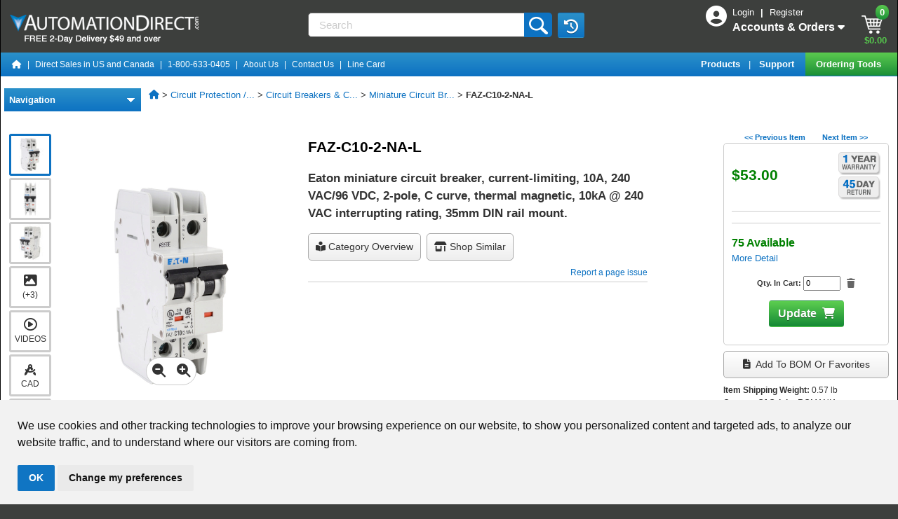

--- FILE ---
content_type: text/html;charset=ISO-8859-1
request_url: https://www.automationdirect.com/adc/shopping/catalog/circuit_protection_-z-_fuses_-z-_disconnects/circuit_breakers_-a-_circuit_protectors/miniature_circuit_breakers_(mcb)/faz-c10-2-na-l
body_size: 53134
content:
<!DOCTYPE html>
<html lang="en">
    <head>
        <meta name="viewport" content="width=device-width, initial-scale=1, minimum-scale=1">
        <meta http-equiv="X-UA-Compatible" content="IE=EDGE" />
        <meta name="msvalidate.01" content="3D0E2C6F9AE3F620420EDA85D8B2129C" /> 







<script>
    window.dataLayer = window.dataLayer || [];
    
    
        <!-- Google Tag Manager Production -->
        (function(w,d,s,l,i){w[l]=w[l]||[];w[l].push({'gtm.start':
         new Date().getTime(),event:'gtm.js'});var f=d.getElementsByTagName(s)[0],
         j=d.createElement(s),dl=l!='dataLayer'?'&l='+l:'';j.async=true;j.src=
         'https://www.googletagmanager.com/gtm.js?id='+i+dl;f.parentNode.insertBefore(j,f);
         })(window,document,'script','dataLayer','GTM-MF4S2C4');
        <!-- End Google Tag Manager Production -->
    
</script>

<script>
	
	function recordNonCheckoutEcom(prodid,pageType) {
	    const event = 'view_'+pageType;
	    if ( prodid && prodid.length > 0 ) {
	    	const items = prodid.map((item, index) => ({
	            index: index,
	            item_id: item
	        }));
		    	dataLayer.push({ ecommerce: null });
		    	dataLayer.push({'event': event  ,"ecommerce": {"items": items} } ); 
	    	}
	    else {
	    	dataLayer.push({'event': event}) 
	    }
	}
</script>


    
    
<script>  
	recordNonCheckoutEcom(['FAZ-C10-2-NA-L'] ,'item');
</script> 



<script type="text/javascript">window.NREUM||(NREUM={});NREUM.info={"errorBeacon":"bam.nr-data.net","licenseKey":"NRJS-b3289dac89599a4fa39","agent":"","beacon":"bam.nr-data.net","applicationTime":370,"applicationID":"989972196","transactionName":"MwQHNUYHCxVVUE1ZXQpOLzJkSQ8VRBxaUUYFDQoGGy8RA1l3XERTDQ0WT14VFQ==","queueTime":0};
(window.NREUM||(NREUM={})).init={privacy:{cookies_enabled:true},ajax:{deny_list:["bam.nr-data.net"]},feature_flags:["soft_nav"],distributed_tracing:{enabled:true}};(window.NREUM||(NREUM={})).loader_config={agentID:"1120060916",accountID:"3389397",trustKey:"3389397",licenseKey:"NRJS-b3289dac89599a4fa39",applicationID:"989972196",browserID:"1120060916"};;/*! For license information please see nr-loader-rum-1.308.0.min.js.LICENSE.txt */
(()=>{var e,t,r={163:(e,t,r)=>{"use strict";r.d(t,{j:()=>E});var n=r(384),i=r(1741);var a=r(2555);r(860).K7.genericEvents;const s="experimental.resources",o="register",c=e=>{if(!e||"string"!=typeof e)return!1;try{document.createDocumentFragment().querySelector(e)}catch{return!1}return!0};var d=r(2614),u=r(944),l=r(8122);const f="[data-nr-mask]",g=e=>(0,l.a)(e,(()=>{const e={feature_flags:[],experimental:{allow_registered_children:!1,resources:!1},mask_selector:"*",block_selector:"[data-nr-block]",mask_input_options:{color:!1,date:!1,"datetime-local":!1,email:!1,month:!1,number:!1,range:!1,search:!1,tel:!1,text:!1,time:!1,url:!1,week:!1,textarea:!1,select:!1,password:!0}};return{ajax:{deny_list:void 0,block_internal:!0,enabled:!0,autoStart:!0},api:{get allow_registered_children(){return e.feature_flags.includes(o)||e.experimental.allow_registered_children},set allow_registered_children(t){e.experimental.allow_registered_children=t},duplicate_registered_data:!1},browser_consent_mode:{enabled:!1},distributed_tracing:{enabled:void 0,exclude_newrelic_header:void 0,cors_use_newrelic_header:void 0,cors_use_tracecontext_headers:void 0,allowed_origins:void 0},get feature_flags(){return e.feature_flags},set feature_flags(t){e.feature_flags=t},generic_events:{enabled:!0,autoStart:!0},harvest:{interval:30},jserrors:{enabled:!0,autoStart:!0},logging:{enabled:!0,autoStart:!0},metrics:{enabled:!0,autoStart:!0},obfuscate:void 0,page_action:{enabled:!0},page_view_event:{enabled:!0,autoStart:!0},page_view_timing:{enabled:!0,autoStart:!0},performance:{capture_marks:!1,capture_measures:!1,capture_detail:!0,resources:{get enabled(){return e.feature_flags.includes(s)||e.experimental.resources},set enabled(t){e.experimental.resources=t},asset_types:[],first_party_domains:[],ignore_newrelic:!0}},privacy:{cookies_enabled:!0},proxy:{assets:void 0,beacon:void 0},session:{expiresMs:d.wk,inactiveMs:d.BB},session_replay:{autoStart:!0,enabled:!1,preload:!1,sampling_rate:10,error_sampling_rate:100,collect_fonts:!1,inline_images:!1,fix_stylesheets:!0,mask_all_inputs:!0,get mask_text_selector(){return e.mask_selector},set mask_text_selector(t){c(t)?e.mask_selector="".concat(t,",").concat(f):""===t||null===t?e.mask_selector=f:(0,u.R)(5,t)},get block_class(){return"nr-block"},get ignore_class(){return"nr-ignore"},get mask_text_class(){return"nr-mask"},get block_selector(){return e.block_selector},set block_selector(t){c(t)?e.block_selector+=",".concat(t):""!==t&&(0,u.R)(6,t)},get mask_input_options(){return e.mask_input_options},set mask_input_options(t){t&&"object"==typeof t?e.mask_input_options={...t,password:!0}:(0,u.R)(7,t)}},session_trace:{enabled:!0,autoStart:!0},soft_navigations:{enabled:!0,autoStart:!0},spa:{enabled:!0,autoStart:!0},ssl:void 0,user_actions:{enabled:!0,elementAttributes:["id","className","tagName","type"]}}})());var p=r(6154),m=r(9324);let h=0;const v={buildEnv:m.F3,distMethod:m.Xs,version:m.xv,originTime:p.WN},b={consented:!1},y={appMetadata:{},get consented(){return this.session?.state?.consent||b.consented},set consented(e){b.consented=e},customTransaction:void 0,denyList:void 0,disabled:!1,harvester:void 0,isolatedBacklog:!1,isRecording:!1,loaderType:void 0,maxBytes:3e4,obfuscator:void 0,onerror:void 0,ptid:void 0,releaseIds:{},session:void 0,timeKeeper:void 0,registeredEntities:[],jsAttributesMetadata:{bytes:0},get harvestCount(){return++h}},_=e=>{const t=(0,l.a)(e,y),r=Object.keys(v).reduce((e,t)=>(e[t]={value:v[t],writable:!1,configurable:!0,enumerable:!0},e),{});return Object.defineProperties(t,r)};var w=r(5701);const x=e=>{const t=e.startsWith("http");e+="/",r.p=t?e:"https://"+e};var R=r(7836),k=r(3241);const A={accountID:void 0,trustKey:void 0,agentID:void 0,licenseKey:void 0,applicationID:void 0,xpid:void 0},S=e=>(0,l.a)(e,A),T=new Set;function E(e,t={},r,s){let{init:o,info:c,loader_config:d,runtime:u={},exposed:l=!0}=t;if(!c){const e=(0,n.pV)();o=e.init,c=e.info,d=e.loader_config}e.init=g(o||{}),e.loader_config=S(d||{}),c.jsAttributes??={},p.bv&&(c.jsAttributes.isWorker=!0),e.info=(0,a.D)(c);const f=e.init,m=[c.beacon,c.errorBeacon];T.has(e.agentIdentifier)||(f.proxy.assets&&(x(f.proxy.assets),m.push(f.proxy.assets)),f.proxy.beacon&&m.push(f.proxy.beacon),e.beacons=[...m],function(e){const t=(0,n.pV)();Object.getOwnPropertyNames(i.W.prototype).forEach(r=>{const n=i.W.prototype[r];if("function"!=typeof n||"constructor"===n)return;let a=t[r];e[r]&&!1!==e.exposed&&"micro-agent"!==e.runtime?.loaderType&&(t[r]=(...t)=>{const n=e[r](...t);return a?a(...t):n})})}(e),(0,n.US)("activatedFeatures",w.B)),u.denyList=[...f.ajax.deny_list||[],...f.ajax.block_internal?m:[]],u.ptid=e.agentIdentifier,u.loaderType=r,e.runtime=_(u),T.has(e.agentIdentifier)||(e.ee=R.ee.get(e.agentIdentifier),e.exposed=l,(0,k.W)({agentIdentifier:e.agentIdentifier,drained:!!w.B?.[e.agentIdentifier],type:"lifecycle",name:"initialize",feature:void 0,data:e.config})),T.add(e.agentIdentifier)}},384:(e,t,r)=>{"use strict";r.d(t,{NT:()=>s,US:()=>u,Zm:()=>o,bQ:()=>d,dV:()=>c,pV:()=>l});var n=r(6154),i=r(1863),a=r(1910);const s={beacon:"bam.nr-data.net",errorBeacon:"bam.nr-data.net"};function o(){return n.gm.NREUM||(n.gm.NREUM={}),void 0===n.gm.newrelic&&(n.gm.newrelic=n.gm.NREUM),n.gm.NREUM}function c(){let e=o();return e.o||(e.o={ST:n.gm.setTimeout,SI:n.gm.setImmediate||n.gm.setInterval,CT:n.gm.clearTimeout,XHR:n.gm.XMLHttpRequest,REQ:n.gm.Request,EV:n.gm.Event,PR:n.gm.Promise,MO:n.gm.MutationObserver,FETCH:n.gm.fetch,WS:n.gm.WebSocket},(0,a.i)(...Object.values(e.o))),e}function d(e,t){let r=o();r.initializedAgents??={},t.initializedAt={ms:(0,i.t)(),date:new Date},r.initializedAgents[e]=t}function u(e,t){o()[e]=t}function l(){return function(){let e=o();const t=e.info||{};e.info={beacon:s.beacon,errorBeacon:s.errorBeacon,...t}}(),function(){let e=o();const t=e.init||{};e.init={...t}}(),c(),function(){let e=o();const t=e.loader_config||{};e.loader_config={...t}}(),o()}},782:(e,t,r)=>{"use strict";r.d(t,{T:()=>n});const n=r(860).K7.pageViewTiming},860:(e,t,r)=>{"use strict";r.d(t,{$J:()=>u,K7:()=>c,P3:()=>d,XX:()=>i,Yy:()=>o,df:()=>a,qY:()=>n,v4:()=>s});const n="events",i="jserrors",a="browser/blobs",s="rum",o="browser/logs",c={ajax:"ajax",genericEvents:"generic_events",jserrors:i,logging:"logging",metrics:"metrics",pageAction:"page_action",pageViewEvent:"page_view_event",pageViewTiming:"page_view_timing",sessionReplay:"session_replay",sessionTrace:"session_trace",softNav:"soft_navigations",spa:"spa"},d={[c.pageViewEvent]:1,[c.pageViewTiming]:2,[c.metrics]:3,[c.jserrors]:4,[c.spa]:5,[c.ajax]:6,[c.sessionTrace]:7,[c.softNav]:8,[c.sessionReplay]:9,[c.logging]:10,[c.genericEvents]:11},u={[c.pageViewEvent]:s,[c.pageViewTiming]:n,[c.ajax]:n,[c.spa]:n,[c.softNav]:n,[c.metrics]:i,[c.jserrors]:i,[c.sessionTrace]:a,[c.sessionReplay]:a,[c.logging]:o,[c.genericEvents]:"ins"}},944:(e,t,r)=>{"use strict";r.d(t,{R:()=>i});var n=r(3241);function i(e,t){"function"==typeof console.debug&&(console.debug("New Relic Warning: https://github.com/newrelic/newrelic-browser-agent/blob/main/docs/warning-codes.md#".concat(e),t),(0,n.W)({agentIdentifier:null,drained:null,type:"data",name:"warn",feature:"warn",data:{code:e,secondary:t}}))}},1687:(e,t,r)=>{"use strict";r.d(t,{Ak:()=>d,Ze:()=>f,x3:()=>u});var n=r(3241),i=r(7836),a=r(3606),s=r(860),o=r(2646);const c={};function d(e,t){const r={staged:!1,priority:s.P3[t]||0};l(e),c[e].get(t)||c[e].set(t,r)}function u(e,t){e&&c[e]&&(c[e].get(t)&&c[e].delete(t),p(e,t,!1),c[e].size&&g(e))}function l(e){if(!e)throw new Error("agentIdentifier required");c[e]||(c[e]=new Map)}function f(e="",t="feature",r=!1){if(l(e),!e||!c[e].get(t)||r)return p(e,t);c[e].get(t).staged=!0,g(e)}function g(e){const t=Array.from(c[e]);t.every(([e,t])=>t.staged)&&(t.sort((e,t)=>e[1].priority-t[1].priority),t.forEach(([t])=>{c[e].delete(t),p(e,t)}))}function p(e,t,r=!0){const s=e?i.ee.get(e):i.ee,c=a.i.handlers;if(!s.aborted&&s.backlog&&c){if((0,n.W)({agentIdentifier:e,type:"lifecycle",name:"drain",feature:t}),r){const e=s.backlog[t],r=c[t];if(r){for(let t=0;e&&t<e.length;++t)m(e[t],r);Object.entries(r).forEach(([e,t])=>{Object.values(t||{}).forEach(t=>{t[0]?.on&&t[0]?.context()instanceof o.y&&t[0].on(e,t[1])})})}}s.isolatedBacklog||delete c[t],s.backlog[t]=null,s.emit("drain-"+t,[])}}function m(e,t){var r=e[1];Object.values(t[r]||{}).forEach(t=>{var r=e[0];if(t[0]===r){var n=t[1],i=e[3],a=e[2];n.apply(i,a)}})}},1738:(e,t,r)=>{"use strict";r.d(t,{U:()=>g,Y:()=>f});var n=r(3241),i=r(9908),a=r(1863),s=r(944),o=r(5701),c=r(3969),d=r(8362),u=r(860),l=r(4261);function f(e,t,r,a){const f=a||r;!f||f[e]&&f[e]!==d.d.prototype[e]||(f[e]=function(){(0,i.p)(c.xV,["API/"+e+"/called"],void 0,u.K7.metrics,r.ee),(0,n.W)({agentIdentifier:r.agentIdentifier,drained:!!o.B?.[r.agentIdentifier],type:"data",name:"api",feature:l.Pl+e,data:{}});try{return t.apply(this,arguments)}catch(e){(0,s.R)(23,e)}})}function g(e,t,r,n,s){const o=e.info;null===r?delete o.jsAttributes[t]:o.jsAttributes[t]=r,(s||null===r)&&(0,i.p)(l.Pl+n,[(0,a.t)(),t,r],void 0,"session",e.ee)}},1741:(e,t,r)=>{"use strict";r.d(t,{W:()=>a});var n=r(944),i=r(4261);class a{#e(e,...t){if(this[e]!==a.prototype[e])return this[e](...t);(0,n.R)(35,e)}addPageAction(e,t){return this.#e(i.hG,e,t)}register(e){return this.#e(i.eY,e)}recordCustomEvent(e,t){return this.#e(i.fF,e,t)}setPageViewName(e,t){return this.#e(i.Fw,e,t)}setCustomAttribute(e,t,r){return this.#e(i.cD,e,t,r)}noticeError(e,t){return this.#e(i.o5,e,t)}setUserId(e,t=!1){return this.#e(i.Dl,e,t)}setApplicationVersion(e){return this.#e(i.nb,e)}setErrorHandler(e){return this.#e(i.bt,e)}addRelease(e,t){return this.#e(i.k6,e,t)}log(e,t){return this.#e(i.$9,e,t)}start(){return this.#e(i.d3)}finished(e){return this.#e(i.BL,e)}recordReplay(){return this.#e(i.CH)}pauseReplay(){return this.#e(i.Tb)}addToTrace(e){return this.#e(i.U2,e)}setCurrentRouteName(e){return this.#e(i.PA,e)}interaction(e){return this.#e(i.dT,e)}wrapLogger(e,t,r){return this.#e(i.Wb,e,t,r)}measure(e,t){return this.#e(i.V1,e,t)}consent(e){return this.#e(i.Pv,e)}}},1863:(e,t,r)=>{"use strict";function n(){return Math.floor(performance.now())}r.d(t,{t:()=>n})},1910:(e,t,r)=>{"use strict";r.d(t,{i:()=>a});var n=r(944);const i=new Map;function a(...e){return e.every(e=>{if(i.has(e))return i.get(e);const t="function"==typeof e?e.toString():"",r=t.includes("[native code]"),a=t.includes("nrWrapper");return r||a||(0,n.R)(64,e?.name||t),i.set(e,r),r})}},2555:(e,t,r)=>{"use strict";r.d(t,{D:()=>o,f:()=>s});var n=r(384),i=r(8122);const a={beacon:n.NT.beacon,errorBeacon:n.NT.errorBeacon,licenseKey:void 0,applicationID:void 0,sa:void 0,queueTime:void 0,applicationTime:void 0,ttGuid:void 0,user:void 0,account:void 0,product:void 0,extra:void 0,jsAttributes:{},userAttributes:void 0,atts:void 0,transactionName:void 0,tNamePlain:void 0};function s(e){try{return!!e.licenseKey&&!!e.errorBeacon&&!!e.applicationID}catch(e){return!1}}const o=e=>(0,i.a)(e,a)},2614:(e,t,r)=>{"use strict";r.d(t,{BB:()=>s,H3:()=>n,g:()=>d,iL:()=>c,tS:()=>o,uh:()=>i,wk:()=>a});const n="NRBA",i="SESSION",a=144e5,s=18e5,o={STARTED:"session-started",PAUSE:"session-pause",RESET:"session-reset",RESUME:"session-resume",UPDATE:"session-update"},c={SAME_TAB:"same-tab",CROSS_TAB:"cross-tab"},d={OFF:0,FULL:1,ERROR:2}},2646:(e,t,r)=>{"use strict";r.d(t,{y:()=>n});class n{constructor(e){this.contextId=e}}},2843:(e,t,r)=>{"use strict";r.d(t,{G:()=>a,u:()=>i});var n=r(3878);function i(e,t=!1,r,i){(0,n.DD)("visibilitychange",function(){if(t)return void("hidden"===document.visibilityState&&e());e(document.visibilityState)},r,i)}function a(e,t,r){(0,n.sp)("pagehide",e,t,r)}},3241:(e,t,r)=>{"use strict";r.d(t,{W:()=>a});var n=r(6154);const i="newrelic";function a(e={}){try{n.gm.dispatchEvent(new CustomEvent(i,{detail:e}))}catch(e){}}},3606:(e,t,r)=>{"use strict";r.d(t,{i:()=>a});var n=r(9908);a.on=s;var i=a.handlers={};function a(e,t,r,a){s(a||n.d,i,e,t,r)}function s(e,t,r,i,a){a||(a="feature"),e||(e=n.d);var s=t[a]=t[a]||{};(s[r]=s[r]||[]).push([e,i])}},3878:(e,t,r)=>{"use strict";function n(e,t){return{capture:e,passive:!1,signal:t}}function i(e,t,r=!1,i){window.addEventListener(e,t,n(r,i))}function a(e,t,r=!1,i){document.addEventListener(e,t,n(r,i))}r.d(t,{DD:()=>a,jT:()=>n,sp:()=>i})},3969:(e,t,r)=>{"use strict";r.d(t,{TZ:()=>n,XG:()=>o,rs:()=>i,xV:()=>s,z_:()=>a});const n=r(860).K7.metrics,i="sm",a="cm",s="storeSupportabilityMetrics",o="storeEventMetrics"},4234:(e,t,r)=>{"use strict";r.d(t,{W:()=>a});var n=r(7836),i=r(1687);class a{constructor(e,t){this.agentIdentifier=e,this.ee=n.ee.get(e),this.featureName=t,this.blocked=!1}deregisterDrain(){(0,i.x3)(this.agentIdentifier,this.featureName)}}},4261:(e,t,r)=>{"use strict";r.d(t,{$9:()=>d,BL:()=>o,CH:()=>g,Dl:()=>_,Fw:()=>y,PA:()=>h,Pl:()=>n,Pv:()=>k,Tb:()=>l,U2:()=>a,V1:()=>R,Wb:()=>x,bt:()=>b,cD:()=>v,d3:()=>w,dT:()=>c,eY:()=>p,fF:()=>f,hG:()=>i,k6:()=>s,nb:()=>m,o5:()=>u});const n="api-",i="addPageAction",a="addToTrace",s="addRelease",o="finished",c="interaction",d="log",u="noticeError",l="pauseReplay",f="recordCustomEvent",g="recordReplay",p="register",m="setApplicationVersion",h="setCurrentRouteName",v="setCustomAttribute",b="setErrorHandler",y="setPageViewName",_="setUserId",w="start",x="wrapLogger",R="measure",k="consent"},5289:(e,t,r)=>{"use strict";r.d(t,{GG:()=>s,Qr:()=>c,sB:()=>o});var n=r(3878),i=r(6389);function a(){return"undefined"==typeof document||"complete"===document.readyState}function s(e,t){if(a())return e();const r=(0,i.J)(e),s=setInterval(()=>{a()&&(clearInterval(s),r())},500);(0,n.sp)("load",r,t)}function o(e){if(a())return e();(0,n.DD)("DOMContentLoaded",e)}function c(e){if(a())return e();(0,n.sp)("popstate",e)}},5607:(e,t,r)=>{"use strict";r.d(t,{W:()=>n});const n=(0,r(9566).bz)()},5701:(e,t,r)=>{"use strict";r.d(t,{B:()=>a,t:()=>s});var n=r(3241);const i=new Set,a={};function s(e,t){const r=t.agentIdentifier;a[r]??={},e&&"object"==typeof e&&(i.has(r)||(t.ee.emit("rumresp",[e]),a[r]=e,i.add(r),(0,n.W)({agentIdentifier:r,loaded:!0,drained:!0,type:"lifecycle",name:"load",feature:void 0,data:e})))}},6154:(e,t,r)=>{"use strict";r.d(t,{OF:()=>c,RI:()=>i,WN:()=>u,bv:()=>a,eN:()=>l,gm:()=>s,mw:()=>o,sb:()=>d});var n=r(1863);const i="undefined"!=typeof window&&!!window.document,a="undefined"!=typeof WorkerGlobalScope&&("undefined"!=typeof self&&self instanceof WorkerGlobalScope&&self.navigator instanceof WorkerNavigator||"undefined"!=typeof globalThis&&globalThis instanceof WorkerGlobalScope&&globalThis.navigator instanceof WorkerNavigator),s=i?window:"undefined"!=typeof WorkerGlobalScope&&("undefined"!=typeof self&&self instanceof WorkerGlobalScope&&self||"undefined"!=typeof globalThis&&globalThis instanceof WorkerGlobalScope&&globalThis),o=Boolean("hidden"===s?.document?.visibilityState),c=/iPad|iPhone|iPod/.test(s.navigator?.userAgent),d=c&&"undefined"==typeof SharedWorker,u=((()=>{const e=s.navigator?.userAgent?.match(/Firefox[/\s](\d+\.\d+)/);Array.isArray(e)&&e.length>=2&&e[1]})(),Date.now()-(0,n.t)()),l=()=>"undefined"!=typeof PerformanceNavigationTiming&&s?.performance?.getEntriesByType("navigation")?.[0]?.responseStart},6389:(e,t,r)=>{"use strict";function n(e,t=500,r={}){const n=r?.leading||!1;let i;return(...r)=>{n&&void 0===i&&(e.apply(this,r),i=setTimeout(()=>{i=clearTimeout(i)},t)),n||(clearTimeout(i),i=setTimeout(()=>{e.apply(this,r)},t))}}function i(e){let t=!1;return(...r)=>{t||(t=!0,e.apply(this,r))}}r.d(t,{J:()=>i,s:()=>n})},6630:(e,t,r)=>{"use strict";r.d(t,{T:()=>n});const n=r(860).K7.pageViewEvent},7699:(e,t,r)=>{"use strict";r.d(t,{It:()=>a,KC:()=>o,No:()=>i,qh:()=>s});var n=r(860);const i=16e3,a=1e6,s="SESSION_ERROR",o={[n.K7.logging]:!0,[n.K7.genericEvents]:!1,[n.K7.jserrors]:!1,[n.K7.ajax]:!1}},7836:(e,t,r)=>{"use strict";r.d(t,{P:()=>o,ee:()=>c});var n=r(384),i=r(8990),a=r(2646),s=r(5607);const o="nr@context:".concat(s.W),c=function e(t,r){var n={},s={},u={},l=!1;try{l=16===r.length&&d.initializedAgents?.[r]?.runtime.isolatedBacklog}catch(e){}var f={on:p,addEventListener:p,removeEventListener:function(e,t){var r=n[e];if(!r)return;for(var i=0;i<r.length;i++)r[i]===t&&r.splice(i,1)},emit:function(e,r,n,i,a){!1!==a&&(a=!0);if(c.aborted&&!i)return;t&&a&&t.emit(e,r,n);var o=g(n);m(e).forEach(e=>{e.apply(o,r)});var d=v()[s[e]];d&&d.push([f,e,r,o]);return o},get:h,listeners:m,context:g,buffer:function(e,t){const r=v();if(t=t||"feature",f.aborted)return;Object.entries(e||{}).forEach(([e,n])=>{s[n]=t,t in r||(r[t]=[])})},abort:function(){f._aborted=!0,Object.keys(f.backlog).forEach(e=>{delete f.backlog[e]})},isBuffering:function(e){return!!v()[s[e]]},debugId:r,backlog:l?{}:t&&"object"==typeof t.backlog?t.backlog:{},isolatedBacklog:l};return Object.defineProperty(f,"aborted",{get:()=>{let e=f._aborted||!1;return e||(t&&(e=t.aborted),e)}}),f;function g(e){return e&&e instanceof a.y?e:e?(0,i.I)(e,o,()=>new a.y(o)):new a.y(o)}function p(e,t){n[e]=m(e).concat(t)}function m(e){return n[e]||[]}function h(t){return u[t]=u[t]||e(f,t)}function v(){return f.backlog}}(void 0,"globalEE"),d=(0,n.Zm)();d.ee||(d.ee=c)},8122:(e,t,r)=>{"use strict";r.d(t,{a:()=>i});var n=r(944);function i(e,t){try{if(!e||"object"!=typeof e)return(0,n.R)(3);if(!t||"object"!=typeof t)return(0,n.R)(4);const r=Object.create(Object.getPrototypeOf(t),Object.getOwnPropertyDescriptors(t)),a=0===Object.keys(r).length?e:r;for(let s in a)if(void 0!==e[s])try{if(null===e[s]){r[s]=null;continue}Array.isArray(e[s])&&Array.isArray(t[s])?r[s]=Array.from(new Set([...e[s],...t[s]])):"object"==typeof e[s]&&"object"==typeof t[s]?r[s]=i(e[s],t[s]):r[s]=e[s]}catch(e){r[s]||(0,n.R)(1,e)}return r}catch(e){(0,n.R)(2,e)}}},8362:(e,t,r)=>{"use strict";r.d(t,{d:()=>a});var n=r(9566),i=r(1741);class a extends i.W{agentIdentifier=(0,n.LA)(16)}},8374:(e,t,r)=>{r.nc=(()=>{try{return document?.currentScript?.nonce}catch(e){}return""})()},8990:(e,t,r)=>{"use strict";r.d(t,{I:()=>i});var n=Object.prototype.hasOwnProperty;function i(e,t,r){if(n.call(e,t))return e[t];var i=r();if(Object.defineProperty&&Object.keys)try{return Object.defineProperty(e,t,{value:i,writable:!0,enumerable:!1}),i}catch(e){}return e[t]=i,i}},9324:(e,t,r)=>{"use strict";r.d(t,{F3:()=>i,Xs:()=>a,xv:()=>n});const n="1.308.0",i="PROD",a="CDN"},9566:(e,t,r)=>{"use strict";r.d(t,{LA:()=>o,bz:()=>s});var n=r(6154);const i="xxxxxxxx-xxxx-4xxx-yxxx-xxxxxxxxxxxx";function a(e,t){return e?15&e[t]:16*Math.random()|0}function s(){const e=n.gm?.crypto||n.gm?.msCrypto;let t,r=0;return e&&e.getRandomValues&&(t=e.getRandomValues(new Uint8Array(30))),i.split("").map(e=>"x"===e?a(t,r++).toString(16):"y"===e?(3&a()|8).toString(16):e).join("")}function o(e){const t=n.gm?.crypto||n.gm?.msCrypto;let r,i=0;t&&t.getRandomValues&&(r=t.getRandomValues(new Uint8Array(e)));const s=[];for(var o=0;o<e;o++)s.push(a(r,i++).toString(16));return s.join("")}},9908:(e,t,r)=>{"use strict";r.d(t,{d:()=>n,p:()=>i});var n=r(7836).ee.get("handle");function i(e,t,r,i,a){a?(a.buffer([e],i),a.emit(e,t,r)):(n.buffer([e],i),n.emit(e,t,r))}}},n={};function i(e){var t=n[e];if(void 0!==t)return t.exports;var a=n[e]={exports:{}};return r[e](a,a.exports,i),a.exports}i.m=r,i.d=(e,t)=>{for(var r in t)i.o(t,r)&&!i.o(e,r)&&Object.defineProperty(e,r,{enumerable:!0,get:t[r]})},i.f={},i.e=e=>Promise.all(Object.keys(i.f).reduce((t,r)=>(i.f[r](e,t),t),[])),i.u=e=>"nr-rum-1.308.0.min.js",i.o=(e,t)=>Object.prototype.hasOwnProperty.call(e,t),e={},t="NRBA-1.308.0.PROD:",i.l=(r,n,a,s)=>{if(e[r])e[r].push(n);else{var o,c;if(void 0!==a)for(var d=document.getElementsByTagName("script"),u=0;u<d.length;u++){var l=d[u];if(l.getAttribute("src")==r||l.getAttribute("data-webpack")==t+a){o=l;break}}if(!o){c=!0;var f={296:"sha512-+MIMDsOcckGXa1EdWHqFNv7P+JUkd5kQwCBr3KE6uCvnsBNUrdSt4a/3/L4j4TxtnaMNjHpza2/erNQbpacJQA=="};(o=document.createElement("script")).charset="utf-8",i.nc&&o.setAttribute("nonce",i.nc),o.setAttribute("data-webpack",t+a),o.src=r,0!==o.src.indexOf(window.location.origin+"/")&&(o.crossOrigin="anonymous"),f[s]&&(o.integrity=f[s])}e[r]=[n];var g=(t,n)=>{o.onerror=o.onload=null,clearTimeout(p);var i=e[r];if(delete e[r],o.parentNode&&o.parentNode.removeChild(o),i&&i.forEach(e=>e(n)),t)return t(n)},p=setTimeout(g.bind(null,void 0,{type:"timeout",target:o}),12e4);o.onerror=g.bind(null,o.onerror),o.onload=g.bind(null,o.onload),c&&document.head.appendChild(o)}},i.r=e=>{"undefined"!=typeof Symbol&&Symbol.toStringTag&&Object.defineProperty(e,Symbol.toStringTag,{value:"Module"}),Object.defineProperty(e,"__esModule",{value:!0})},i.p="https://js-agent.newrelic.com/",(()=>{var e={374:0,840:0};i.f.j=(t,r)=>{var n=i.o(e,t)?e[t]:void 0;if(0!==n)if(n)r.push(n[2]);else{var a=new Promise((r,i)=>n=e[t]=[r,i]);r.push(n[2]=a);var s=i.p+i.u(t),o=new Error;i.l(s,r=>{if(i.o(e,t)&&(0!==(n=e[t])&&(e[t]=void 0),n)){var a=r&&("load"===r.type?"missing":r.type),s=r&&r.target&&r.target.src;o.message="Loading chunk "+t+" failed: ("+a+": "+s+")",o.name="ChunkLoadError",o.type=a,o.request=s,n[1](o)}},"chunk-"+t,t)}};var t=(t,r)=>{var n,a,[s,o,c]=r,d=0;if(s.some(t=>0!==e[t])){for(n in o)i.o(o,n)&&(i.m[n]=o[n]);if(c)c(i)}for(t&&t(r);d<s.length;d++)a=s[d],i.o(e,a)&&e[a]&&e[a][0](),e[a]=0},r=self["webpackChunk:NRBA-1.308.0.PROD"]=self["webpackChunk:NRBA-1.308.0.PROD"]||[];r.forEach(t.bind(null,0)),r.push=t.bind(null,r.push.bind(r))})(),(()=>{"use strict";i(8374);var e=i(8362),t=i(860);const r=Object.values(t.K7);var n=i(163);var a=i(9908),s=i(1863),o=i(4261),c=i(1738);var d=i(1687),u=i(4234),l=i(5289),f=i(6154),g=i(944),p=i(384);const m=e=>f.RI&&!0===e?.privacy.cookies_enabled;function h(e){return!!(0,p.dV)().o.MO&&m(e)&&!0===e?.session_trace.enabled}var v=i(6389),b=i(7699);class y extends u.W{constructor(e,t){super(e.agentIdentifier,t),this.agentRef=e,this.abortHandler=void 0,this.featAggregate=void 0,this.loadedSuccessfully=void 0,this.onAggregateImported=new Promise(e=>{this.loadedSuccessfully=e}),this.deferred=Promise.resolve(),!1===e.init[this.featureName].autoStart?this.deferred=new Promise((t,r)=>{this.ee.on("manual-start-all",(0,v.J)(()=>{(0,d.Ak)(e.agentIdentifier,this.featureName),t()}))}):(0,d.Ak)(e.agentIdentifier,t)}importAggregator(e,t,r={}){if(this.featAggregate)return;const n=async()=>{let n;await this.deferred;try{if(m(e.init)){const{setupAgentSession:t}=await i.e(296).then(i.bind(i,3305));n=t(e)}}catch(e){(0,g.R)(20,e),this.ee.emit("internal-error",[e]),(0,a.p)(b.qh,[e],void 0,this.featureName,this.ee)}try{if(!this.#t(this.featureName,n,e.init))return(0,d.Ze)(this.agentIdentifier,this.featureName),void this.loadedSuccessfully(!1);const{Aggregate:i}=await t();this.featAggregate=new i(e,r),e.runtime.harvester.initializedAggregates.push(this.featAggregate),this.loadedSuccessfully(!0)}catch(e){(0,g.R)(34,e),this.abortHandler?.(),(0,d.Ze)(this.agentIdentifier,this.featureName,!0),this.loadedSuccessfully(!1),this.ee&&this.ee.abort()}};f.RI?(0,l.GG)(()=>n(),!0):n()}#t(e,r,n){if(this.blocked)return!1;switch(e){case t.K7.sessionReplay:return h(n)&&!!r;case t.K7.sessionTrace:return!!r;default:return!0}}}var _=i(6630),w=i(2614),x=i(3241);class R extends y{static featureName=_.T;constructor(e){var t;super(e,_.T),this.setupInspectionEvents(e.agentIdentifier),t=e,(0,c.Y)(o.Fw,function(e,r){"string"==typeof e&&("/"!==e.charAt(0)&&(e="/"+e),t.runtime.customTransaction=(r||"http://custom.transaction")+e,(0,a.p)(o.Pl+o.Fw,[(0,s.t)()],void 0,void 0,t.ee))},t),this.importAggregator(e,()=>i.e(296).then(i.bind(i,3943)))}setupInspectionEvents(e){const t=(t,r)=>{t&&(0,x.W)({agentIdentifier:e,timeStamp:t.timeStamp,loaded:"complete"===t.target.readyState,type:"window",name:r,data:t.target.location+""})};(0,l.sB)(e=>{t(e,"DOMContentLoaded")}),(0,l.GG)(e=>{t(e,"load")}),(0,l.Qr)(e=>{t(e,"navigate")}),this.ee.on(w.tS.UPDATE,(t,r)=>{(0,x.W)({agentIdentifier:e,type:"lifecycle",name:"session",data:r})})}}class k extends e.d{constructor(e){var t;(super(),f.gm)?(this.features={},(0,p.bQ)(this.agentIdentifier,this),this.desiredFeatures=new Set(e.features||[]),this.desiredFeatures.add(R),(0,n.j)(this,e,e.loaderType||"agent"),t=this,(0,c.Y)(o.cD,function(e,r,n=!1){if("string"==typeof e){if(["string","number","boolean"].includes(typeof r)||null===r)return(0,c.U)(t,e,r,o.cD,n);(0,g.R)(40,typeof r)}else(0,g.R)(39,typeof e)},t),function(e){(0,c.Y)(o.Dl,function(t,r=!1){if("string"!=typeof t&&null!==t)return void(0,g.R)(41,typeof t);const n=e.info.jsAttributes["enduser.id"];r&&null!=n&&n!==t?(0,a.p)(o.Pl+"setUserIdAndResetSession",[t],void 0,"session",e.ee):(0,c.U)(e,"enduser.id",t,o.Dl,!0)},e)}(this),function(e){(0,c.Y)(o.nb,function(t){if("string"==typeof t||null===t)return(0,c.U)(e,"application.version",t,o.nb,!1);(0,g.R)(42,typeof t)},e)}(this),function(e){(0,c.Y)(o.d3,function(){e.ee.emit("manual-start-all")},e)}(this),function(e){(0,c.Y)(o.Pv,function(t=!0){if("boolean"==typeof t){if((0,a.p)(o.Pl+o.Pv,[t],void 0,"session",e.ee),e.runtime.consented=t,t){const t=e.features.page_view_event;t.onAggregateImported.then(e=>{const r=t.featAggregate;e&&!r.sentRum&&r.sendRum()})}}else(0,g.R)(65,typeof t)},e)}(this),this.run()):(0,g.R)(21)}get config(){return{info:this.info,init:this.init,loader_config:this.loader_config,runtime:this.runtime}}get api(){return this}run(){try{const e=function(e){const t={};return r.forEach(r=>{t[r]=!!e[r]?.enabled}),t}(this.init),n=[...this.desiredFeatures];n.sort((e,r)=>t.P3[e.featureName]-t.P3[r.featureName]),n.forEach(r=>{if(!e[r.featureName]&&r.featureName!==t.K7.pageViewEvent)return;if(r.featureName===t.K7.spa)return void(0,g.R)(67);const n=function(e){switch(e){case t.K7.ajax:return[t.K7.jserrors];case t.K7.sessionTrace:return[t.K7.ajax,t.K7.pageViewEvent];case t.K7.sessionReplay:return[t.K7.sessionTrace];case t.K7.pageViewTiming:return[t.K7.pageViewEvent];default:return[]}}(r.featureName).filter(e=>!(e in this.features));n.length>0&&(0,g.R)(36,{targetFeature:r.featureName,missingDependencies:n}),this.features[r.featureName]=new r(this)})}catch(e){(0,g.R)(22,e);for(const e in this.features)this.features[e].abortHandler?.();const t=(0,p.Zm)();delete t.initializedAgents[this.agentIdentifier]?.features,delete this.sharedAggregator;return t.ee.get(this.agentIdentifier).abort(),!1}}}var A=i(2843),S=i(782);class T extends y{static featureName=S.T;constructor(e){super(e,S.T),f.RI&&((0,A.u)(()=>(0,a.p)("docHidden",[(0,s.t)()],void 0,S.T,this.ee),!0),(0,A.G)(()=>(0,a.p)("winPagehide",[(0,s.t)()],void 0,S.T,this.ee)),this.importAggregator(e,()=>i.e(296).then(i.bind(i,2117))))}}var E=i(3969);class I extends y{static featureName=E.TZ;constructor(e){super(e,E.TZ),f.RI&&document.addEventListener("securitypolicyviolation",e=>{(0,a.p)(E.xV,["Generic/CSPViolation/Detected"],void 0,this.featureName,this.ee)}),this.importAggregator(e,()=>i.e(296).then(i.bind(i,9623)))}}new k({features:[R,T,I],loaderType:"lite"})})()})();</script><link rel="stylesheet" href="/lib/cookieconsent/cookie-consent.css">
        <title>Current-limiting Miniature Circuit Breaker: 10A, C curve (PN# FAZ-C10-2-NA-L) | AutomationDirect</title>
                <meta name="description" content="FAZ-C10-2-NA-L - Eaton miniature circuit breaker, current-limiting, 10A, 240 VAC/96 VDC, 2-pole, C curve, thermal magnetic, 10kA @ 240 VAC interrupting...">
                <link rel='canonical' href='https://www.automationdirect.com/adc/shopping/catalog/circuit_protection_-z-_fuses_-z-_disconnects/circuit_breakers_-a-_circuit_protectors/miniature_circuit_breakers_(mcb)/faz-c10-2-na-l'/>
<script src="https://ajax.googleapis.com/ajax/libs/jquery/3.6.0/jquery.min.js"></script>
        <script>var $j = jQuery.noConflict();</script>

        <link href="https://cdn.jsdelivr.net/npm/bootstrap@5.1.3/dist/css/bootstrap.min.css" rel="stylesheet" integrity="sha384-1BmE4kWBq78iYhFldvKuhfTAU6auU8tT94WrHftjDbrCEXSU1oBoqyl2QvZ6jIW3" crossorigin="anonymous">
        <link href="/lib/fontawesome-free-6.4.2-web/css/fontawesome.min.css" rel="stylesheet">
        <link href="/lib/fontawesome-free-6.4.2-web/css/solid.min.css" rel="stylesheet">
        <link href="/lib/fontawesome-free-6.4.2-web/css/regular.min.css" rel="stylesheet">
        <link href="/lib/fontawesome-free-6.4.2-web/css/v5-font-face.min.css" rel="stylesheet">

        <link rel="stylesheet" href="/css/Falcon-71fc0d1e20493e3fefe20c98a7c7a6cb.css">
            <link rel="stylesheet" href="/css/template-820228bfdff37128d691962bcb36bb0e.css">
            <style>
                    #nav_content {
                        margin : 0px auto;
                        border-left : 0px;
                        width : auto;
                        overflow: visible !important;
                    }
                </style>
            <link rel="dns-prefetch" href="https://cdn.automationdirect.com">
        <script>
            var falconProps={};
            falconProps.CDNLocation = "https://cdn.automationdirect.com";
            falconProps.userName = " ";
            falconProps.userEmailAddress = "";
            falconProps.userId = "0";
            falconProps.userBranch = "";
            falconProps.userPhone = "";
            falconProps.userPrefs = {"facetedSearch":true,"surveyFrequency":"EVERY_ORDER","quickFormLineCount":10,"showItemLookupHelp":true,"shareAddressesByDefault":false,"shipPaymentCode":0,"sendReviewInvitation":true,"brokered":true};
            falconProps.administratingCustomer = false;
            falconProps.isGuest = "true";
            // For IE versions that don't define console.log when not in Dev mode
            if(!(window.console && console.log)) {
                console = {
                    log: function(){},
                    debug: function(){}
                };
            }
        </script>
        <link rel="stylesheet" href="/css/itemLevel-beb66eace956d19c7e7d2dde959ea040.css"/>
        <link rel="stylesheet" href="/css/catalog/technicalQuestions-b4fef9f7641eb3968a190e0de4b1a08a.css"/>
        <script src="/js/vue/common/modal-component-680dd8df7568c93dcb3af769b1577373.js"></script>
        <script type="application/ld+json">
            {"@context":"https://schema.org/","@type":"Product","name":"FAZ-C10-2-NA-L","description":"Eaton miniature circuit breaker, current-limiting, 10A, 240 VAC/96 VDC, 2-pole, C curve, thermal magnetic, 10kA @ 240 VAC interrupting rating, 35mm DIN rail mount.","sku":"FAZ-C10-2-NA-L","mpn":"FAZ-C10-2-NA-L","weight":"0.57","image":["https://cdn.automationdirect.com/images/products/large/l_fazc102nal.jpg"],"offers":{"@type":"Offer","url":"https://www.automationdirect.com/pn/FAZ-C10-2-NA-L","availability":"https://schema.org/InStock","itemCondition":"https://schema.org/NewCondition","priceSpecification":{"@type":"UnitPriceSpecification","priceCurrency":"USD","price":"53.00"}},"aggregateRating":{"@type":"AggregateRating","ratingValue":"4.909090909090909","reviewCount":"11","ratingCount":"11"},"review":[{"@type":"Review","reviewBody":"","author":"Colleen","reviewRating":{"@type":"Rating","worstRating":"0","ratingValue":"5.0","bestRating":"5"}},{"@type":"Review","reviewBody":"","author":"Jesus","reviewRating":{"@type":"Rating","worstRating":"0","ratingValue":"5.0","bestRating":"5"}},{"@type":"Review","reviewBody":"","author":"Real","reviewRating":{"@type":"Rating","worstRating":"0","ratingValue":"5.0","bestRating":"5"}},{"@type":"Review","reviewBody":"","author":"Edward","reviewRating":{"@type":"Rating","worstRating":"0","ratingValue":"5.0","bestRating":"5"}},{"@type":"Review","reviewBody":"","author":"Shyam","reviewRating":{"@type":"Rating","worstRating":"0","ratingValue":"5.0","bestRating":"5"}},{"@type":"Review","reviewBody":"Great quality product line. Easy to install and wire. Good, clean looking circuit breaker! We use these frequently in our enclosures. ","author":"Linda","reviewRating":{"@type":"Rating","worstRating":"0","ratingValue":"5.0","bestRating":"5"}},{"@type":"Review","reviewBody":"","author":"Brad","reviewRating":{"@type":"Rating","worstRating":"0","ratingValue":"5.0","bestRating":"5"}},{"@type":"Review","reviewBody":"","author":"Nelson","reviewRating":{"@type":"Rating","worstRating":"0","ratingValue":"4.0","bestRating":"5"}},{"@type":"Review","reviewBody":"","author":"Dan","reviewRating":{"@type":"Rating","worstRating":"0","ratingValue":"5.0","bestRating":"5"}},{"@type":"Review","reviewBody":"Great breaker for control cabinets.  Good form factor.  Nice tactile switching action.","author":"Daniel","reviewRating":{"@type":"Rating","worstRating":"0","ratingValue":"5.0","bestRating":"5"}},{"@type":"Review","reviewBody":"","author":"Dean","reviewRating":{"@type":"Rating","worstRating":"0","ratingValue":"5.0","bestRating":"5"}}]}</script>
        <script>
            function getLicenseAgreementAndDownload(href) {
                     document.getElementById("eulaModalHrefField").value=href;
                     $j('#eulamodal').modal('show');
            }
        </script>
    <script>
                String.prototype.encodeForJSName = function() {
                    return this.replace(new RegExp("[^0-9a-zA-Z_]", "g"), "_");
                };
            </script>
            <link rel=stylesheet href="/css/itemLevel-beb66eace956d19c7e7d2dde959ea040.css" type="text/css" >
        <link rel="stylesheet" href="/css/mediagallery-c61b03e712222822b375d1d53a78a168.css">
        <link rel="stylesheet" href="/js/advancedscroller/plugin.css">
        </head>

    <body class='adcBody'>
        

















    <!-- Google Tag Manager (noscript) Production -->
    <noscript>
        <iframe src="https://www.googletagmanager.com/ns.html?id=GTM-MF4S2C4"
        height="0" width="0" style="display:none;visibility:hidden">
        </iframe>
    </noscript>
    <!-- End Google Tag Manager (noscript) Production -->




<script src="/js/siftscience-da51901a8712b910efbaa4d77fe5f1b3.js"></script>
        <div id="nav-outer-div" class="nav_outer_div">
            <div id="nav_topHeader">
                






<div id="banner">
            <div class="row py-2 mx-0 d-flex align-items-center">
                <div class="col-5 col-md-3 col-lg-4 text-center">
                    <div id="logo">
                        <a href="/adc/home/home"
                            data-gtm-group="header"
                            data-gtm-option="home-logo">
                            <img src="https://cdn.automationdirect.com/images/adc-logo-new.png"
                                class="img-fluid"
                                title="Home"
                                alt="AutomationDirect" />
                        </a>
                    </div>
                </div>

                <div class="col-12 d-flex justify-content-center order-3 mt-1 col-md-4 order-md-2 d-md-block mt-md-0">
                    <div id="searchDiv" class="d-flex">
                        <input type="text" name="searchfield" id="searchfield" class="searchfield"
                            onkeypress="navSearch(event)" value="Search"
                            onfocus="if (this.value == 'Search') {this.value = ''; $j(this).css('color','#000'); }"
                            onblur="if (this.value.trim() == '') {this.value = 'Search'; $j(this).css('color','#ccc'); }"
                            inputmode="latin" aria-label="Search">
                        <div class="d-flex">
                            <span id="searchGo">
                                <a id="searchGoMagnifier"
                                    class="searchGoMagnifier"
                                    href="javascript:navSearch(null)"
                                    data-gtm-group="header"
                                    data-gtm-option="search">
                                    <img style="margin-top: 6px; padding-bottom: 6px" src="/images/icons/magnifying-glass.png" alt="Search">
                                </a>
                            </span>
                             <button id="showHistory"
                                 title="Show History"
                                class="btn blue-button btn-sm mx-2 mt-0"
                                style="height: 36px; width: 38px; font-size: 20px;"
                                data-gtm-group="header"
                                data-gtm-option="search-history">
                                <i class="fas fa-history"></i>
                            </button>
                        </div>

                        <form name="Search_nav" action="/adc/search/search" method="GET" autocomplete="off">
                            <input id="fctype" type="HIDDEN" name="fctype"
                                value='adc.falcon.search.SearchFormCtrl'> <input
                                type="HIDDEN" name="cmd" value="Search"> <input
                                id="hiddenSearchQuery" type="HIDDEN" name="searchquery" value="">
                            <input id="categoryId" type="HIDDEN" name="categoryId" value="0">
                            <input id="TxnNumber" type="HIDDEN" name="TxnNumber" value="-1">
                            <input type='hidden' name='searchqty' id='searchqty' value="10"/>
                        </form>
                    </div>
                </div>

                <div class="col-7 col-md-5 col-lg-4 d-flex justify-content-end align-items-top order-2 order-md-3">
                    <div id="user-icon">
                        <i class="fas fa-user-circle"></i>
                    </div>
                    <div class="headerAccountLinks text-left text-start ml-2 ms-2 mr-4 me-4">
                        <div id="authContainer">
                                    <a id="loginLink" style="text-decoration: none; color: white"
                                        href="/myaccount/auth-gateway"
                                        data-gtm-group="header"
                                        data-gtm-option="login">
                                       Login
                                    </a>
                                    <span style="padding: 0 5px 0 5px; color: white; font-weight: bold; font-size: 10pt;"> | </span>
                                    <a style="text-decoration: none; color: #fff"
                                        href="/myaccount/auth-gateway"
                                        data-gtm-group="header"
                                        data-gtm-option="register">
                                        Register
                                    </a>
                                </div>
                            <div id="accounts-orders-btn"
                            data-gtm-group="header"
                            data-gtm-option="accounts-and-orders">
                            Accounts &amp; Orders
                            <span id="account-order-caret">
                                <i class="fas fa-caret-down" id="account-order-caret-down"></i>
                            </span>
                        </div>
                    </div>
                    <div id="custInfo">
                        <div id = "cartBannerDiv">
                            <div style="cursor: pointer">
                                <div onclick="document.location='/adc/cart/cart'"
                                    data-gtm-group="header"
                                    data-gtm-option="shopping-cart"
                                    title="View your shopping cart content">
                                    <div id="site-banner-cart-div">
                                        <img id="siteBannerCart" src="/images/icons/cart.png" alt="Cart">
                                    </div>
                                    <span id="badgeCounterCart"
                                        style="color: white; vertical-align: 16px; font-weight: bold; font-size: 10pt; margin-left: -1em"
                                        class="green-gradient ui-li-count ui-btn-corner-all cartItemBadge">0</span>
                                    <div id="badgeCartTotal" class="font-weight-bold fw-bold text-success" style="font-size: 10pt;color: #56c64d !important">
                                        $0.00</div>
                                </div>
                            </div>
                        </div>
                    </div>

                </div>
            </div>
        </div>
        <div id="opaque-background" class="hidden">
        </div>
        <i class="fas fa-caret-up hidden" aria-hidden="true" id="accounts-orders-caret-up"></i>
        <div id="accounts-orders" class="hidden">
            <div class="row">

                <div class="col-6">
                    <h3 class="mb-1">Recent Orders</h3>
                    <a href="/myaccount/orders"
                        id="ya-view-and-manage"
                        data-gtm-group="header"
                        data-gtm-subgroup="accounts-and-orders"
                        data-gtm-option="view-and-manage-recent-orders">
                        View and Manage |
                    </a>
                    <a href="/myaccount/orders"
                        id="ya-request-cancellation"
                        data-gtm-group="header"
                        data-gtm-subgroup="accounts-and-orders"
                        data-gtm-option="request-cancellation-recent-orders">
                        Request Cancellation
                    </a>
                    <div id="recentOrdersContainer">
                        <div id="recentOrdersContainerLoading">
                        	<div class="row">
				                <div class="col-12 text-center">
				                    <strong>Loading Order History</strong><br>
				                    <img src="/images/loading.gif" alt="Loading..."/>Loading...
				                </div>
				
				          </div>
                        </div>
                        <div id="recentOrderTemplate" class="recentOrder">
                            <div class="recentOrderImage">
                            </div>
                            <div class="recentOrderMainText">
                                <p class="recentOrderDescription"></p>
                                <p class="recentOrderPrice"></p>
                            </div>
                        </div>
                    </div>
                </div>

                <div class="col-6">
                    <h3>Your Account</h3>
                    <div class="account-home-btn"
                        onclick="document.location='/myaccount/'"
                        id="ya-account-home"
                        data-gtm-group="header"
                        data-gtm-subgroup="accounts-and-orders"
                        data-gtm-option="account-home">
                        Account Home
                    </div>
                    <p class="mt-2 mb-1">
                        <a href="/adc/checkout/checkout"
                            data-gtm-group="header"
                            data-gtm-subgroup="accounts-and-orders"
                            data-gtm-option="checkout"
                            style="text-decoration: underline;"
                            id="ya-checkout">
                            Checkout</a>
                        &nbsp;
                        <span id="cartTotalSpan" class="font-weight-bold fw-bold text-success">
                            $0.00</span>
                        <span id="bomCounterCart">
                            </span>
                    </p>
                    <hr />
                    <ul>
                        <li>
                            <a href="/myaccount/orders"
                                data-gtm-group="header"
                                data-gtm-subgroup="accounts-and-orders"
                                data-gtm-option="my-orders"
                                id="ya-my-orders">
                                My Orders
                            </a>
                        </li>
                        <li>
                            <a href="/myaccount/returns"
                                data-gtm-group="header"
                                data-gtm-subgroup="accounts-and-orders"
                                data-gtm-option="product-returns"
                                id="ya-product-returns">
                                Product Returns (RMAs)
                            </a>
                        </li>
                         <li>
                            <a href="/adc/form/user/unapprovedorders"
                                data-gtm-group="header"
                                data-gtm-subgroup="accounts-and-orders"
                                data-gtm-option="pay-proforma-invoices"
                                id="ya-proforma">
                                Pay Proforma Invoices
                            </a>
                        </li>
                         <li>
                            <a href="/adc/form/user/unapprovedorders"
                                data-gtm-group="header"
                                data-gtm-subgroup="accounts-and-orders"
                                data-gtm-option="pay-freights"
                                id="ya-freights">
                                Pay Freights
                            </a>
                        </li>
                        <li>
                            <a href="/adc/openinvoices/openinvoices"
                                data-gtm-group="header"
                                data-gtm-subgroup="accounts-and-orders"
                                data-gtm-option="invoices"
                                id="ya-invoices">
                                Pay Invoices
                            </a>/
                            <a href="/adc/openinvoices/openinvoices"
                                data-gtm-group="header"
                                data-gtm-subgroup="accounts-and-orders"
                                data-gtm-option="invoice-reprint"
                                id="ya-invoice-reprint">
                                Invoice Reprint
                            </a>
                        </li>
                        <li>
                            <a href="/adc/quotes/quotes"
                                data-gtm-group="header"
                                data-gtm-subgroup="accounts-and-orders"
                                data-gtm-option="quotes"
                                id="ya-quotes">
                                Quotes
                            </a>/
                            <a href="/adc/favorites/favorites?mode=favorites"
                                data-gtm-group="header"
                                data-gtm-subgroup="accounts-and-orders"
                                data-gtm-option="favs"
                                id="ya-boms">
                                Favs
                            </a>/
                            <a href="/adc/favorites/favorites?mode=bundles"
                                data-gtm-group="header"
                                data-gtm-subgroup="accounts-and-orders"
                                data-gtm-option="boms"
                                id="ya-boms">
                                BOMs
                            </a>
                        </li>

                        
                        <li>
                            <a href="/support/packinglist-reprint" 
                                data-gtm-group="header"
                                data-gtm-subgroup="accounts-and-orders"
                                data-gtm-option="packing-list-reprint"
                                id="ya-packing-list-reprint">
                                Packing List Reprint
                            </a>
                        </li>
                       
                        <li>
                            <a href="/myaccount/doc-vault" 
                                data-gtm-group="header"
                                data-gtm-subgroup="accounts-and-orders"
                                data-gtm-option="document-vault"
                                id="ya-document-vault">
                                My Product Docs
                            </a>
                        </li>
                        <li>
                                   <a href="/adc/form/user/creditapplication" 
                                        data-gtm-group="header"
                                        data-gtm-subgroup="accounts-and-orders"
                                        data-gtm-option="credit-application"
                                        id="ya-credit-app">
                                        Credit Application
                                    </a>
                               </li> 
                        <li>
                            <a href="#" 
                                onClick="certCapt()"
                                data-gtm-group="header"
                                data-gtm-subgroup="accounts-and-orders"
                                data-gtm-option="tax-exemption"
                                id="ya-tax-exemption">
                                Tax Exemption
                            </a>
                            




	 
	
		
	


<script>
    
	function certCapt() {
		var shipZone = 'default';
		var urlTarget = "/ajax?fctype=adc.falcon.checkout.tax.CertCaptureHandler"
				+ "&cmd=getPurchaserInfo"
				+ "&TxnNumber=-1"
				+ "&shipZone="
				+ shipZone;
		
		axios.get(urlTarget)
				.then(
						function(response) {
							if (response) {
								window.location.href = "/myaccount/tools/ava-cert-capt?"
										+ jQuery.param(response.data);
							} else {
								console.log("failed to load certcapture");
							}
						});

	}
</script></li>
                    </ul>
                </div>
            </div>
        </div>
        <script>
            var recentOrders;
            var caretFromTop;
            var caretUpElement;
            var caretFromLeft;
            var itemsToDisplay = [];

            document.addEventListener("DOMContentLoaded", function() {
                caretUpElement = document.getElementById("accounts-orders-caret-up");

                setCaretUpLeft();
                setCaretUpTop();

                document.getElementById("accounts-orders-btn").addEventListener("click", accountsOrdersClickHandler);
                document.getElementById("opaque-background").addEventListener("click", accountsOrdersClickHandler);

                window.addEventListener("resize", setCaretUpLeft);
                window.addEventListener("scroll", setCaretUpTop);
            });
            
            
            var collapseExpandAccountOrders = function() {
                if ( document.getElementById("opaque-background").classList.contains("hidden") ) {
                    document.getElementById("accounts-orders").classList.toggle("hidden");
                    document.getElementById("accounts-orders-caret-up").classList.toggle("hidden");
                    setTimeout(function(){
                        document.getElementById("accounts-orders").style.opacity = 1;
                        document.getElementById("accounts-orders-caret-up").style.opacity = 1;
                    }, 50)
                } else {
                   document.getElementById("accounts-orders").style.opacity = 0;
                   document.getElementById("accounts-orders-caret-up").style.opacity = 0;
                    setTimeout( function() {
                        document.getElementById("accounts-orders").classList.toggle("hidden");
                        document.getElementById("accounts-orders-caret-up").classList.toggle("hidden");
                    }, 600);
                }
                document.getElementById("opaque-background").classList.toggle("hidden");
            }
            
            var accountsOrdersClickHandler = function() {
                setCaretUpTop();
                collapseExpandAccountOrders();
                if (!recentOrders) {
                    axios("/rest/myorders?includeOrderLines=true")
                        .then(res => res.data)
                        .then(data => { 
                            if (data.totalOrders > 0) {
                            	recentOrders = data.orders;
                            } else {
                            	recentOrders = [];	
                            }
                        })
                        .then(setItemsToDisplay)
                        .then(paintRecentOrders)
                    .catch( function(err) {
                       console.log(err);
                   });
                } else {
                    //collapseExpandAccountOrders();
                }
                
            }

            var setCaretUpLeft = function() {
                caretFromLeft = document.getElementById("account-order-caret-down").getBoundingClientRect().left;
                caretUpElement.style.left = caretFromLeft + "px";
            }
            var setCaretUpTop = function() {
                caretFromTop = document.getElementById("prodMenu")
                                       .getBoundingClientRect().top + window.pageYOffset - 11;
                caretUpElement.style.top = caretFromTop + "px";
            }

            var setItemsToDisplay = function() {
                if ( recentOrders.length ) {
                    for (var x=0; x < recentOrders.length; x++ ) {
                        if ( itemsToDisplay.length < 3 && recentOrders[x].products.length ) {
                            for (var y=0; y < recentOrders[x].products.length; y++ ) {
                                //if (itemsToDisplay.length < 3 && recentOrders[x].invoices[y].invoiceItems.length) {
                                    //for ( var z=0; z < recentOrders[x].invoices[y].invoiceItems.length; z++ ) {
                                        if ( itemsToDisplay.length < 3 ) {
                                            itemsToDisplay.push(recentOrders[x].products[y]);
                                        } else {
                                                break;
                                        }
                                    //}
                                //} else {
                                    //break;
                                //}
                            }
                        } else {
                            break;
                        }
                    }
                }
            }

            var paintRecentOrders = function() {
                var recentOrdersContainer = document.getElementById("recentOrdersContainer");
                document.getElementById("recentOrdersContainerLoading").innerHTML = "";
                if ( !recentOrders.length ) {
                    recentOrdersContainer.innerHTML = `
                        <p class="font-weight-bold fw-bold font-italic mt-3 text-center">
                            No recent orders
                        </p>
                    `;
                    return;
                }

                for ( var i=0; i < itemsToDisplay.length; i++ ) {
                    if ( !itemsToDisplay[i].itemCode.includes("PAINTSETUP") ) {
                        //clone recent order template element
                        var clone = document.getElementById("recentOrderTemplate").cloneNode(true);
                        //clear id
                        clone.id = itemsToDisplay[i].itemCode;
                        //add click event & title
                        clone.addEventListener("click", function(e) {
                           document.location = document.location.origin + "/pn/" + e.currentTarget.id;
                        });
                        clone.title = "Opens item page.";
                        clone.dataset.gtmGroup = "header";
                        clone.dataset.gtmSubgroup = "accounts-and-orders";
                        clone.dataset.gtmOption = "recent-order-click";
                        //add image
                        var itemImage = document.createElement("img");
                        itemImage.src = itemsToDisplay[i].thumbnailPath;
                        itemImage.classList.add("img-fluid");
                        clone.children[0].appendChild(itemImage);
                        //add description
                        clone.children[1].children[0].innerHTML = itemsToDisplay[i].description;
                        //add price
                        clone.children[1].children[1].innerHTML = "$" + itemsToDisplay[i].price;
                        //add to containers html
                        recentOrdersContainer.appendChild(clone);
                    }
                }
            }
            
        </script>
        
        <script src="/js/autocomplete/SiteSearch-b099705f67fe394085686d438752b46d.js"></script>        
        <script src="/js/solr/core/Core-2b4bdc235935ec60b61a1cb23b98edab.js"></script>
        <script src="/js/solr/core/AbstractManager-7abeaef5d8f6820188c072578602ad9d.js"></script>
        <script src="/js/solr/core/Parameter-d12027afb82a53da0de9530a6627614e.js"></script>
        <script src="/js/solr/core/ParameterStore-cd3fcdee4fb62cfcacd491c9a02b020e.js"></script>
        <script src="/js/solr/core/AbstractWidget-2093f494d5688b000b179b0678f124f2.js"></script>
        <script src="/js/solr/core/AbstractFacetWidget-2975abdd2f335dc7e0da0633cee58e36.js"></script>
        
    









<div id="prodMenu" class='navColor align-items-center'>
    <div class="d-flex pl-3 ps-3 justify-content-center pt-2 pt-md-0" id="prodMenuLeft">
        <a href="/adc/home/home" title="Home"
            data-gtm-group="header"
            data-gtm-subgroup="bottom-header-bar"
            data-gtm-option="home-icon">
            <span class="fas fa-home"></span>
        </a>
        <span class="px-2">|</span>
        Direct Sales in US and Canada
        <span class="px-2">|</span>
        1-800-633-0405
        <span class="px-2">|</span>
        <a href="https://about.automationdirect.com/"
            data-gtm-group="header"
            data-gtm-subgroup="bottom-header-bar"
            data-gtm-option="about-us"
            title="About AutomationDirect"
            target="_blank">About Us</a>
        <span class="px-2">|</span>
        <a href="/adc/contactus/contactus"
            data-gtm-group="header"
            data-gtm-subgroup="bottom-header-bar"
            data-gtm-option="contact-us"
            title="Contact Us">Contact Us</a>
        <span class="px-2">|</span>
        <a href="https://cdn.automationdirect.com/static/catalog/AutomationDirect-Authorized-Distributor-Line-Card.pdf"
            data-gtm-group="header"
            data-gtm-subgroup="bottom-header-bar"
            data-gtm-option="line-card"
            title="Download AutomationDirect Authorized Distributor Line Card PDF" target="_blank">Line Card</a>
    </div>
    <div id="navlist" class="ml-auto ms-auto text-center mt-2 mt-md-0">
        
        <a href="/products"
            data-gtm-group="header"
            data-gtm-subgroup="bottom-header-bar"
            data-gtm-option="products">
           Products
        </a><span class="px-2">|</span>
        <a href="/support"
            data-gtm-group="header"
            data-gtm-subgroup="bottom-header-bar"
            data-gtm-option="support">
           Support
        </a>
        <div id="gridButton" style="display:none"><span class="px-2">|</span>
            <a href="/usertools"
                data-gtm-group="header"
                data-gtm-subgroup="bottom-header-bar"
                data-gtm-option="compare">
                Compare
                <span style="display: table-cell;" id="badgeCounter"
                    class="ui-li-count ui-btn-corner-all gridBadge"></span>
            </a></div>&nbsp;&nbsp;
        <div style="padding:7px 15px;display:inline-block" id='accountMenu' class='green-gradient'>
            <a href="/shopping"
                data-gtm-group="header"
                data-gtm-subgroup="bottom-header-bar"
                data-gtm-option="ordering-tools">
                Ordering Tools
            </a>&nbsp;
        </div>
    </div>
</div>


    <div id="rv-container" style="display:none">
        <div id="rvMenu-as-con" class="advancedscroller-con item-slider" style="display:none">
    <div style="text-align:center;width:100%;padding:.5em 0 .5em 0">
            <div id="rvMenu-as" class="advancedscroller skin-adc"
                 style="text-align:center;width:126px;margin:0 auto">
                <ul class="items">
                    </ul>
            </div>
        </div>
    </div>
    </div>
</div>

            <div id="nav_content_wrapper">
                 
 

<noscript>
    <div id="noJavascriptMsg" class="alert alert-warning rounded-0 stdtext">
        <img src="/images/notewarning.gif" style="float:left;margin:0 1em 0 0" alt="warning"/>
        <strong>Javascript is not enabled on your browser.</strong><br>
        Javascript is required for many of our site's features to work properly.
        Please enable javascript in your browser preferences to continue.
    </div>
</noscript>
<div id="noCookieMsg" class="alert alert-warning rounded-0 stdtext" style="display:none">
    <img src="/images/notewarning.gif" style="float:left;margin:0 1em 0 0" alt="warning"/>
    <strong>Cookies are not enabled on your browser.</strong><br>
    Cookies are required for our site. Please enable cookies in your browser preferences to continue.
</div>
<script>
    if ( !navigator.cookieEnabled ) { 
        $j('#noCookieMsg').show();
    }
</script>


































 
 















 
 







<div id="nav_content">
                    <div id="adcSideBar" style="padding:0;margin:0 1em .5em .5em;height:3em">
            <div id="floatingTreeContainer" style="margin:0">
                <div id="floatingTree">
                    <div class="treeTitle navColor" id="floatingTreeActivator">
                        <div id="floatingTreeIcon" style="float:right">
                            <img class="navTreeExpander"
                                src="/images/template/droptabs-icon.gif" alt="+"/></div>
                        Navigation
                    </div>
                    <div id="floatingTreeDropDown" style="display:none;z-index:5000 !important">
                        <div class="treeTitle navColor d-none d-md-block" id="ttCategories"
            data-gtm-group="side-navigation"
            data-gtm-subgroup="header"
            data-gtm-option="shopping-categories">
            <div style="float:right"><img id="nteImg" class="navTreeExpander" src="/images/template/droptabs-up-icon.gif" alt="+"/></div>
            Shopping Categories
        </div>
        <div id="ptItems" class="productTree">
            <ul><li><a href='/adc/shopping/catalog/barcode_-z-_rfid_-z-_vision' data-gtm-group='side-navigation' data-gtm-subgroup='shopping-categories' data-gtm-option='barcode-rfid-vision'>Barcode / RFID / Vision</a></li><li><a href='/adc/shopping/catalog/bulk_wire_-a-_cable' data-gtm-group='side-navigation' data-gtm-subgroup='shopping-categories' data-gtm-option='bulk-wire-and-cable'>Bulk Wire & Cable</a></li><li><a href='/adc/shopping/catalog/cables_(terminated)' data-gtm-group='side-navigation' data-gtm-subgroup='shopping-categories' data-gtm-option='cables-(terminated)'>Cables (Terminated)</a></li><li><a href='/adc/shopping/catalog/circuit_protection_-z-_fuses_-z-_disconnects' data-gtm-group='side-navigation' data-gtm-subgroup='shopping-categories' data-gtm-option='circuit-protection-fuses-disconnects'>Circuit Protection / Fuses / Disconnects</a></li><li><a href='/adc/shopping/catalog/communications' data-gtm-group='side-navigation' data-gtm-subgroup='shopping-categories' data-gtm-option='communications'>Communications</a></li><li><a href='/adc/shopping/catalog/drives_-a-_soft_starters' data-gtm-group='side-navigation' data-gtm-subgroup='shopping-categories' data-gtm-option='drives-and-soft-starters'>Drives & Soft Starters</a></li><li><a href='/adc/shopping/catalog/enclosure_thermal_management_-a-_lights' data-gtm-group='side-navigation' data-gtm-subgroup='shopping-categories' data-gtm-option='enclosure-thermal-management-and-lights'>Enclosure Thermal Management & Lights</a></li><li><a href='/adc/shopping/catalog/enclosures_-a-_racks' data-gtm-group='side-navigation' data-gtm-subgroup='shopping-categories' data-gtm-option='enclosures-and-racks'>Enclosures & Racks</a></li><li><a href='/adc/shopping/catalog/field_i-z-o' data-gtm-group='side-navigation' data-gtm-subgroup='shopping-categories' data-gtm-option='field-io'>Field I/O</a></li><li><a href='/adc/shopping/catalog/hmi_(human_machine_interface)' data-gtm-group='side-navigation' data-gtm-subgroup='shopping-categories' data-gtm-option='hmi-(human-machine-interface)'>HMI (Human Machine Interface)</a></li><li><a href='/adc/shopping/catalog/hydraulic_components' data-gtm-group='side-navigation' data-gtm-subgroup='shopping-categories' data-gtm-option='hydraulic-components'>Hydraulic Components</a></li><li><a href='/adc/shopping/catalog/motion_control' data-gtm-group='side-navigation' data-gtm-subgroup='shopping-categories' data-gtm-option='motion-control'>Motion Control</a></li><li><a href='/adc/shopping/catalog/motor_controls' data-gtm-group='side-navigation' data-gtm-subgroup='shopping-categories' data-gtm-option='motor-controls'>Motor Controls</a></li><li><a href='/adc/shopping/catalog/motors' data-gtm-group='side-navigation' data-gtm-subgroup='shopping-categories' data-gtm-option='motors'>Motors</a></li><li><a href='/adc/shopping/catalog/pneumatic_components' data-gtm-group='side-navigation' data-gtm-subgroup='shopping-categories' data-gtm-option='pneumatic-components'>Pneumatic Components</a></li><li><a href='/adc/shopping/catalog/power_products_(electrical)' data-gtm-group='side-navigation' data-gtm-subgroup='shopping-categories' data-gtm-option='power-products-(electrical)'>Power Products (Electrical)</a></li><li><a href='/adc/shopping/catalog/power_transmission_(mechanical)' data-gtm-group='side-navigation' data-gtm-subgroup='shopping-categories' data-gtm-option='power-transmission-(mechanical)'>Power Transmission (Mechanical)</a></li><li><a href='/adc/shopping/catalog/process_control_-a-_measurement' data-gtm-group='side-navigation' data-gtm-subgroup='shopping-categories' data-gtm-option='process-control-and-measurement'>Process Control & Measurement</a></li><li><a href='/adc/shopping/catalog/programmable_controllers' data-gtm-group='side-navigation' data-gtm-subgroup='shopping-categories' data-gtm-option='programmable-controllers'>Programmable Controllers</a></li><li><a href='/adc/shopping/catalog/pushbuttons_-z-_switches_-z-_indicators' data-gtm-group='side-navigation' data-gtm-subgroup='shopping-categories' data-gtm-option='pushbuttons-switches-indicators'>Pushbuttons / Switches / Indicators</a></li><li><a href='/adc/shopping/catalog/relays_-z-_timers' data-gtm-group='side-navigation' data-gtm-subgroup='shopping-categories' data-gtm-option='relays-timers'>Relays / Timers</a></li><li><a href='/adc/shopping/catalog/safety' data-gtm-group='side-navigation' data-gtm-subgroup='shopping-categories' data-gtm-option='safety'>Safety</a></li><li><a href='/adc/shopping/catalog/sensors_-z-_encoders' data-gtm-group='side-navigation' data-gtm-subgroup='shopping-categories' data-gtm-option='sensors-encoders'>Sensors / Encoders</a></li><li><a href='/adc/shopping/catalog/stacklights' data-gtm-group='side-navigation' data-gtm-subgroup='shopping-categories' data-gtm-option='stacklights'>Stacklights</a></li><li><a href='/adc/shopping/catalog/structural_frames_-z-_rails' data-gtm-group='side-navigation' data-gtm-subgroup='shopping-categories' data-gtm-option='structural-frames-rails'>Structural Frames / Rails</a></li><li><a href='/adc/shopping/catalog/tools_-a-_test_equipment' data-gtm-group='side-navigation' data-gtm-subgroup='shopping-categories' data-gtm-option='tools-and-test-equipment'>Tools & Test Equipment</a></li><li><a href='/adc/shopping/catalog/valves' data-gtm-group='side-navigation' data-gtm-subgroup='shopping-categories' data-gtm-option='valves'>Valves</a></li><li><a href='/adc/shopping/catalog/water_(potable)_components' data-gtm-group='side-navigation' data-gtm-subgroup='shopping-categories' data-gtm-option='water-(potable)-components'>Water (Potable) Components</a></li><li><a href='/adc/shopping/catalog/wire_-a-_cable_management' data-gtm-group='side-navigation' data-gtm-subgroup='shopping-categories' data-gtm-option='wire-and-cable-management'>Wire & Cable Management</a></li><li><a href='/adc/shopping/catalog/wire_-a-_cable_termination' data-gtm-group='side-navigation' data-gtm-subgroup='shopping-categories' data-gtm-option='wire-and-cable-termination'>Wire & Cable Termination</a></li><li><a href='/adc/shopping/catalog/retired_products' data-gtm-group='side-navigation' data-gtm-subgroup='shopping-categories' data-gtm-option='retired-products'>Retired Products</a></li></ul>
</div>
        <div class="treeTitle navColor" id="ttLearnMore">
            <div style="float:right"><img class="navTreeExpander" src="/images/template/droptabs-up-icon.gif" alt="+"/></div>
            Learn More
        </div>
        <div id="ptLearnMore" class="productTree"
            data-gtm-group="side-navigation"
            data-gtm-subgroup="header"
            data-gtm-option="learn-more">
            <ul>
                <li>
                    <a href="https://cdn.automationdirect.com/static/catalog/AutomationDirect-Authorized-Distributor-Line-Card.pdf" target="_blank"
                        data-gtm-group="side-navigation"
                        data-gtm-subgroup="learn-more"
                        data-gtm-option="brand-line-card"
                        title="Download AutomationDirect Authorized Distributor Line Card PDF">
                        Brand Line Card
                    </a>
                </li>
                <li>
                    <a href="/content/what-is-new"
                        data-gtm-group="side-navigation"
                        data-gtm-subgroup="learn-more"
                        data-gtm-option="whats-new">
                        What's New
                    </a>
                </li>
                <li>
                    <a href="https://library.automationdirect.com/automationdirect-newsletter/" target="adclibrary"
                        data-gtm-group="side-navigation"
                        data-gtm-subgroup="learn-more"
                        data-gtm-option="e-newsletter">
                        E-newsletter
                    </a>
                </li>
                <li>
                    <a target="_blank" rel="noopener" href="https://cdn.automationdirect.com/static/catalog/index.html"
                        data-gtm-group="side-navigation"
                        data-gtm-subgroup="learn-more"
                        data-gtm-option="online-pdf-catalog">
                        Online PDF Catalog
                    </a>
                </li>
                <li>
                    <a href="/videos/home"
                        data-gtm-group="side-navigation"
                        data-gtm-subgroup="learn-more"
                        data-gtm-option="video-tutorials">
                        Video Tutorials
                    </a>
                </li>
                <li>
                    <a href="/adc/form/user/companyreview"
                        data-gtm-group="side-navigation"
                        data-gtm-subgroup="learn-more"
                        data-gtm-option="company-reviews">
                        Company Reviews
                    </a>
                </li>
                <li>
                    <a href="https://library.automationdirect.com/"
                        data-gtm-group="side-navigation"
                        data-gtm-subgroup="learn-more"
                        data-gtm-option="learning-library">
                        Learning Library
                    </a>
                </li>
                <li>
                    <a target="_blank" rel="noopener" href="http://www.interconnectingautomation.com/"
                        data-gtm-group="side-navigation"
                        data-gtm-subgroup="learn-more"
                        data-gtm-option="affordable-training">
                        Affordable Training
                    </a>
                </li>
                <li>
                    <a href="/programmable-logic-controllers/plc-training"
                        data-gtm-group="side-navigation"
                        data-gtm-subgroup="learn-more"
                        data-gtm-option="free-online-plc-training">
                        Free Online PLC training
                    </a>
                </li>
                <li>
                    <a target="_blank" rel="nooopener" href="https://community.automationdirect.com/s/cybersecurity"
                        data-gtm-group="side-navigation"
                        data-gtm-subgroup="learn-more"
                        data-gtm-option="cyber-security">
                        Cybersecurity
                    </a>
                </li>
            </ul>
        </div>
        <div class="treeTitle navColor" id="ttInDepth"
            data-gtm-group="side-navigation"
            data-gtm-subgroup="header"
            data-gtm-option="in-depth-product-sites">
            <div style="float:right"><img class="navTreeExpander" src="/images/template/droptabs-up-icon.gif" alt="+"/></div>
            In Depth Product Sites
        </div>
        <div id="ptInDepth" class="productTree">
            <ul>
                <li>
                    <a href="/programmable-logic-controllers"
                        data-gtm-group="side-navigation"
                        data-gtm-subgroup="in-depth-product-sites"
                        data-gtm-option="programmable-logic-controllers">
                        Programmable Logic Controllers
                    </a>
                </li>
                <li>
                    <a href="/productivity/p1000"
                        data-gtm-group="side-navigation"
                        data-gtm-subgroup="in-depth-product-sites"
                        data-gtm-option="p1000-plcs">
                        Productivity1000 PLCs
                    </a>
                </li>
                <li>
                    <a href="/productivity/p2000"
                        data-gtm-group="side-navigation"
                        data-gtm-subgroup="in-depth-product-sites"
                        data-gtm-option="p2000-plcs">
                        Productivity2000 PLCs
                    </a>
                </li>
                <li>
                    <a href="/productivity/p3000"
                        data-gtm-group="side-navigation"
                        data-gtm-subgroup="in-depth-product-sites"
                        data-gtm-option="p3000-plcs">
                        Productivity3000 PLCs
                    </a>
                </li>
                <li>
                    <a href="/codesys/home"
                        data-gtm-group="side-navigation"
                        data-gtm-subgroup="in-depth-product-sites"
                        data-gtm-option="codesys-plcs">
                        ProductivityCODESYS
                    </a>
                </li>
                <li>
                    <a href="/ls"
                        data-gtm-group="side-navigation"
                        data-gtm-subgroup="in-depth-product-sites"
                        data-gtm-option="ls-electric-xgb-series-plcs">
                        LS Electric XGB Series PLCs
                    </a>
                </li>
                <li>
                    <a href="/open-source/home"
                        data-gtm-group="side-navigation"
                        data-gtm-subgroup="in-depth-product-sites"
                        data-gtm-option="productivity-open">
                        ProductivityOpen
                    </a>
                </li>
                <li>
                    <a href="/clickplcs"
                        data-gtm-group="side-navigation"
                        data-gtm-subgroup="in-depth-product-sites"
                        data-gtm-option="click-plcs">
                        CLICK PLCs
                    </a>
                </li>
                <li>
                    <a href="/do-more/brx"
                        data-gtm-group="side-navigation"
                        data-gtm-subgroup="in-depth-product-sites"
                        data-gtm-option="domore-brx-plcs">
                        Do-more BRX PLCs
                    </a>
                </li>
                <li>
                    <a href="/c-more/home"
                        data-gtm-group="side-navigation"
                        data-gtm-subgroup="in-depth-product-sites"
                        data-gtm-option="cmore-touch-panels">
                        C-more Touch Panels
                    </a>
                </li>
                <li>
                    <a href="/drives/home"
                        data-gtm-group="side-navigation"
                        data-gtm-subgroup="in-depth-product-sites"
                        data-gtm-option="ac-and-dc-drives">
                        AC & DC Drives
                    </a>
                </li>
                <li>
                    <a href="/motion-control-components"
                        data-gtm-group="side-navigation"
                        data-gtm-subgroup="in-depth-product-sites"
                        data-gtm-option="motion-control-components">
                        Motion Control Components
                    </a>
                <li>
                    <a href="/sureservo2"
                        data-gtm-group="side-navigation"
                        data-gtm-subgroup="in-depth-product-sites"
                        data-gtm-option="servos">
                        Servos
                    </a>
                </li>
                <li>
                    <a href="/stride"
                        data-gtm-group="side-navigation"
                        data-gtm-subgroup="in-depth-product-sites"
                        data-gtm-option="stridelinx">
                        StrideLinx
                    </a>
                </li>
                <li>
                    <a href="/pneumatics/home"
                        data-gtm-group="side-navigation"
                        data-gtm-subgroup="in-depth-product-sites"
                        data-gtm-option="pneumatics">
                        Pneumatics
                    </a>
                </li>
            </ul>
        </div>
        <div class="treeTitle navColor" id="ttSelectors"
            data-gtm-group="side-navigation"
            data-gtm-subgroup="header"
            data-gtm-option="product-selectors-and-configuration-utilities">
            <div style="float:right"><img class="navTreeExpander" src="/images/template/droptabs-up-icon.gif" alt="+"/></div>
            Product Selectors &amp;<br>Configuration Utilities
        </div>
        <div id="ptSelectors" class="productTree">
            <ul>
                <li>
                    <a href="/systembuilder"
                        data-gtm-group="side-navigation"
                        data-gtm-subgroup="product-selectors-and-configuration-utilities"
                        data-gtm-option="plc-family-selector">
                        PLC Family Selector
                    </a>
                </li>
                <li>
                    <a href="/productivity/p1000/config"
                        data-gtm-group="side-navigation"
                        data-gtm-subgroup="product-selectors-and-configuration-utilities"
                        data-gtm-option="p1000-plc-systems">
                        P1000 PLC Systems
                    </a>
                </li>
                <li>
                    <a href="/productivity/p2000/config"
                        data-gtm-group="side-navigation"
                        data-gtm-subgroup="product-selectors-and-configuration-utilities"
                        data-gtm-option="p2000-plc-systems">
                        P2000 PLC Systems
                    </a>
                </li>
                <li>
                    <a href="/productivity/p3000/config"
                        data-gtm-group="side-navigation"
                        data-gtm-subgroup="product-selectors-and-configuration-utilities"
                        data-gtm-option="p3000-plc-systems">
                        P3000 PLC Systems
                    </a>
                </li>
                <li>
                    <a href="/codesys/config"
                        data-gtm-group="side-navigation"
                        data-gtm-subgroup="product-selectors-and-configuration-utlities"
                        data-gtm-option="productivity-codesys">
                        ProductivityCODESYS
                    </a>
                </li>
                <li>
                    <a href="/clickplcs/config/pickclick"
                        data-gtm-group="side-navigation"
                        data-gtm-subgroup="product-selectors-and-configuration-utilities"
                        data-gtm-option="click-plc-systems">
                        CLICK PLC Systems
                    </a>
                </li>
                <li>
                    <a href="/do-more/brx/config"
                        data-gtm-group="side-navigation"
                        data-gtm-subgroup="product-selectors-and-configuration-utilities"
                        data-gtm-option="do-more-brx-plc-systems">
                        Do-more<sup>&reg;</sup> BRX PLC Systems
                    </a>
                </li>
                <li>
                    <a href="/ls/config"
                        data-gtm-group="side-navigation"
                        data-gtm-subgroup="product-selectors-and-configuration-utilities"
                        data-gtm-option="ls-electric-xgb-plc-systems">
                        LS-Electric<sup>&reg;</sup> XGB PLC Systems
                    </a>
                </li>
                <li>
                    <a href="/open-source/config"
                        data-gtm-group="side-navigation"
                        data-gtm-subgroup="product-selectors-and-configuration-utilities"
                        data-gtm-option="productivity-open-systems">
                        Productivity<sup>&reg;</sup>Open Systems
                    </a>
                </li>
                <li>
                    <a href="/selectors/dlsafetylight"
                        data-gtm-group="side-navigation"
                        data-gtm-subgroup="product-selectors-and-configuration-utilities"
                        data-gtm-option="datalogic-safety-light-curtains">
                        Datalogic<sup>&reg;</sup> Safety Light Curtains
                    </a>
                </li>
                <li>
                    <a href="/selectors/ls-servo"
                        data-gtm-group="side-navigation"
                        data-gtm-subgroup="product-selectors-and-configuration-utilities"
                        data-gtm-option="ls-electric-servo-systems">
                        LS-Electric<sup>&reg;</sup> Servo Systems
                    </a>
                </li>
                <li>
                    <a href="/selectors/pneumaticgripper"
                        data-gtm-group="side-navigation"
                        data-gtm-subgroup="product-selectors-and-configuration-utilities"
                        data-gtm-option="nitra-pneumatic-grippers">
                        Nitra<sup>&reg;</sup> Pneumatic Grippers
                    </a>
                </li>
                <li>
                    <a href="/adc/shopping/catalog/sensors_-z-_encoders?showSelectionAssistance=true&disabledFacetGroups=Item_Type_ms#Item_Type_ms=(%22Area%20Sensor%22%22Limit%20Switch%22%22Photoelectric%20Sensor%22%22Photoelectric%20Fork%20Sensor%22%22Proximity%20Sensor%22%22Optical%20Fiber%22%22Fiber%20Amplifier%22)&sort=&start=0"
                        data-gtm-group="side-navigation"
                        data-gtm-subgroup="product-selectors-and-configuration-utilities"
                        data-gtm-option="object-detection-sensors">
                        Object Detection (Sensors)
                    </a>
                </li>
                <li>
                    <a href="/selectors/pal"
                        data-gtm-group="side-navigation"
                        data-gtm-subgroup="product-selectors-and-configuration-utilities"
                        data-gtm-option="pal-controller-configurator">
                        PAL Controller Configurator
                    </a>
                </li>
                <li>
                    <a href="/selectors/suregear"
                        data-gtm-group="side-navigation"
                        data-gtm-subgroup="product-selectors-and-configuration-utilities"
                        data-gtm-option="precision-gearbox-selector">
                        Precision Gearbox Selector
                    </a>
                </li>
                <li>
                    <a href="/protosxio"
                        data-gtm-group="side-navigation"
                        data-gtm-subgroup="product-selectors-and-configuration-utilities"
                        data-gtm-option="protos-x-field-io">
                        Protos X<sup>&reg;</sup> Field I/O
                    </a>
                </li>
                <li>
                    <a href="/selectors/pyrometers"
                        data-gtm-group="side-navigation"
                        data-gtm-subgroup="product-selectors-and-configuration-utilities"
                        data-gtm-option="pyrometers">
                        Pyrometers Selector
                    </a>
                </li>
                <li>
                    <a href="/selectors/modularenclosures"
                        data-gtm-group="side-navigation"
                        data-gtm-subgroup="product-selectors-and-configuration-utilities"
                        data-gtm-option="quadritalia-modular-enclosures">
                        Quadritalia<sup>&reg;</sup> Modular Enclosures
                    </a>
                </li>
                <li>
                    <a href="/selectors/softstarters"
                        data-gtm-group="side-navigation"
                        data-gtm-subgroup="product-selectors-and-configuration-utilities"
                        data-gtm-option="stellar-soft-softers">
                        Stellar<sup>&reg;</sup> Soft Starters
                    </a>
                </li>
                <li>
                    <a href="/selectors/steppers"
                        data-gtm-group="side-navigation"
                        data-gtm-subgroup="product-selectors-and-configuration-utilities"
                        data-gtm-option="stepper-system-selector">
                        Stepper System Selector
                    </a>
                </li>
                <li>
                    <a href="/selectors/sureframe"
                        data-gtm-group="side-navigation"
                        data-gtm-subgroup="product-selectors-and-configuration-utilities"
                        data-gtm-option="sureframe-tslot-extrusion">
                        SureFrame T-slot Extrusion
                    </a>
                </li>
                <li>
                    <a href="/selectors/xyzgantry"
                        data-gtm-group="side-navigation"
                        data-gtm-subgroup="product-selectors-and-configuration-utilities"
                        data-gtm-option="suremotion-xyz-gantry">
                        SureMotion<sup>&reg;</sup> XYZ Gantry
                    </a>
                </li>
                <li>
                    <a href="/selectors/sureservo2"
                        data-gtm-group="side-navigation"
                        data-gtm-subgroup="product-selectors-and-configuration-utilities"
                        data-gtm-option="sureservo2-system-builder">
                        SureServo2<sup>&reg;</sup> System Selector
                    </a>
                </li>
                <li>
                    <a href="/selectors/steppers/linearactuators"
                        data-gtm-group="side-navigation"
                        data-gtm-subgroup="product-selectors-and-configuration-utilities"
                        data-gtm-option="linear-actuators">
                        SureStep<sup>&reg;</sup> Linear Actuators
                    </a>
                </li>
                <li>
                    <a href="/selectors/beltandpulley"
                        data-gtm-group="side-navigation"
                        data-gtm-subgroup="product-selectors-and-configuration-utilities"
                        data-gtm-option="timing-belts-and-pulleys">
                        Timing Belts &amp; Pulleys
                    </a>
                </li>
                <li>
                    <a href="/selectors/stacklights"
                        data-gtm-group="side-navigation"
                        data-gtm-subgroup="product-selectors-and-configuration-utilities"
                        data-gtm-option="werma-stacklights">
                        Werma<sup>&reg;</sup> Stacklights
                    </a>
                </li>
                <li>
                    <a href="/selectors/ziplink"
                        data-gtm-group="side-navigation"
                        data-gtm-subgroup="product-selectors-and-configuration-utilities"
                        data-gtm-option="ziplinks">
                        ZIPLinks
                    </a>
                </li>
            </ul>
        </div>
    </div>
                </div>
            </div>
        </div>
    <script>
            //RWD changes
            var screenWidth = $j(window).width();
            var isAjaxActive=false;

            $j( document ).ajaxStart(function() {
                isAjaxActive=true;
            });

            $j( document ).ajaxStop(function() {
                //can be used later
            });

            $j(document).ready(function () {
                //only show Filter Results for Mobile if product has been chosen
                if (typeof storeProperties !== 'undefined') {
                    if (storeProperties.isP1Category=="true") {
                        $j('div.greybar').css('background-color', 'white');
                    } else if ( $j('#choose_filter_div > img').length) {
                        $j('#filterResultsId').css('display', 'none');
                    } else if ($j('.categoryIndexWrapper').is(':visible')==true) {
                        $j('#filterResultsId').css('display', 'inline-block');
                    }
                    if (storeProperties.isMobile == "false") {
                        $j('#filterResultsId').hide();
                    }
                } else {
                    $j('div.greybar').css('background-color', 'white');
                }

                if (screenWidth < screenWidthIpad) {
                    $j('div.adcTab a').css('font-size','10px');
                    $j('div.adcTab a').css('height','3.5em');
                }

                if ($j('#filterResultsId').css('display') !== "none") {
                    if (typeof storeProperties != 'undefined') {
                        arrayFiltersKVP = eval(SESSION_STORAGE.get("SS_facetAttributes"));
                        if (typeof arrayFiltersKVP !== 'undefined' &&
                                arrayFiltersKVP.length > 0) {
                            if (arrayFiltersKVP[0].parentNodeId == storeProperties.queryValue) {
                                 $j('#divSelectedFilters').css('display', 'block');
                                 $j('#divClear').css('display', 'block');
                                 var htmlSelectFilters="";
                                 $j.each(arrayFiltersKVP, function(idx, value) {
                                        var sessionStorageFacetsParentData = eval(SESSION_STORAGE.get("SS_facetsParentData"));
                                        var filtersParentCategory=sessionStorageFacetsParentData[0].facetParentCategory;
                                        if ( storeProperties.p1Category == filtersParentCategory) {
                                            htmlSelectFilters=htmlSelectFilters.concat("<ul style='font-size: 18px;' class='col text-center'>").concat(value.facetPrettyTitle).concat("</ul>");
                                            $j.each(value.arrayFacetAttributesSelection, function(idx2, value2) {
                                                 $j('#'+value2.facetId).prop('checked', true);
                                                 htmlSelectFilters=htmlSelectFilters.concat('<li class="pb-2" style="font-size:10pt; font-weight: normal;">');
                                                 htmlSelectFilters=htmlSelectFilters.concat(value2.facetValue);
                                                 htmlSelectFilters=htmlSelectFilters.concat('</li>');
                                             });
                                             htmlSelectFilters=htmlSelectFilters.concat('</ul><br>');
                                        } //end if if p1 category == filters parent category
                                        $j('#selectedFilters').html(htmlSelectFilters);
                                  });
                            } else {
                                $j('#divselectedFilters').css('display', 'none');
                                $j('#divClear').css('display', 'none');
                            } //end soundex
                        }//end if arrayFiltersKVP exist
                    } //end storeProperties not undefined
                } //end display not none
            });
        </script>

        <div class='adcBreadCrumb d-block' style="display:table">
                    <a href="/adc/home/home"><span class="fas fa-home"></span></a> &gt;
                    <span><a href='/adc/shopping/catalog/circuit_protection_-z-_fuses_-z-_disconnects' title='Circuit Protection / Fuses / Disconnects'>Circuit Protection /...</a> &gt; <a href='/adc/shopping/catalog/circuit_protection_-z-_fuses_-z-_disconnects/circuit_breakers_-a-_circuit_protectors' title='Circuit Breakers & Circuit Protectors'>Circuit Breakers & C...</a> &gt; <a href='/adc/shopping/catalog/circuit_protection_-z-_fuses_-z-_disconnects/circuit_breakers_-a-_circuit_protectors/miniature_circuit_breakers_(mcb)' title='Miniature Circuit Breakers (MCB)'>Miniature Circuit Br...</a> &gt; <strong>FAZ-C10-2-NA-L</strong></span>
                </div>
            <div class="clear"></div>
                    <div class="stdtext container-fluid itemLevelPage">
        <FORM style="border:0;margin:0;padding:0" name="productForm" method="post" autocomplete="off"><div class="stdtext mt-md-4 px-0">
            <div class="row justify-content-center justify-content-sm-left">
            <div class="text-center col-sm-12 col-md-4 order-first mb-3">
                <div class="h2 d-md-none text-center">FAZ-C10-2-NA-L</div>
                <div id="mediagallery"
            :class="[!isMobile ? 'd-flex flex-column flex-md-row' : '']"
            data-startingimage="https://cdn.automationdirect.com/images/products/large/l_fazc102nal.jpg"
            data-videosstring="[{&quot;thumbnailUrl&quot;: &quot;https://img.youtube.com/vi/zVN8yjsSAsY/default.jpg&quot;, &quot;displayUrl&quot;: &quot;https://img.youtube.com/vi/zVN8yjsSAsY/default.jpg&quot;,&quot;videoUrl&quot;: &quot;/videos/video?videoToPlay=zVN8yjsSAsY&quot;,&quot;displayText&quot;: &quot;EATON Miniature Circuit Breakers from AutomationDirect&quot;},]">
            
            <template v-if="isMobile">
                <div style="text-align:center;color:green;">
                    <div id="item-pnl-note" class="pt-2" style="display:none"></div>
                    <div id="item-pkg-note" class="pt-2" style="display:none"></div>
                    <div id="item-len-note" class="pt-2" style="display:none"></div>
                </div>
                <image-carousel
                    :pn="'FAZ-C10-2-NA-L'"
                    :images="JSON.parse(JSON.stringify([{'thumbnailUrl': 'https://cdn.automationdirect.com/images/products/thumb/t_fazc102nal.jpg', 'displayUrl': 'https://cdn.automationdirect.com/images/products/large/l_fazc102nal.jpg','displayText': ''},{'thumbnailUrl': 'https://cdn.automationdirect.com/images/products/thumb/generated/views/t_fazc102nal_02.jpg', 'displayUrl': 'https://cdn.automationdirect.com/images/products/views/pv_fazc102nal_02.jpg','displayText': ''},{'thumbnailUrl': 'https://cdn.automationdirect.com/images/products/thumb/generated/views/t_fazc102nal_01.jpg', 'displayUrl': 'https://cdn.automationdirect.com/images/products/views/pv_fazc102nal_01.jpg','displayText': ''},{'thumbnailUrl': 'https://cdn.automationdirect.com/images/products/thumb/generated/labels/t_fazc102nal.jpg', 'displayUrl': 'https://cdn.automationdirect.com/images/products/labels/pl_fazc102nal.jpg','displayText': ''},{'thumbnailUrl': 'https://cdn.automationdirect.com/images/products/thumb/generated/packaging/t_fazc102nal.jpg', 'displayUrl': 'https://cdn.automationdirect.com/images/products/packaging/pkg_fazc102nal.jpg','displayText': ''},{'thumbnailUrl': 'https://cdn.automationdirect.com/images/products/thumb/generated/packaginglabels/t_fazc102nal.jpg', 'displayUrl': 'https://cdn.automationdirect.com/images/products/packaginglabels/pkglb_fazc102nal.jpg','displayText': ''},]))"
                    :mobile="true">
                </image-carousel>
                <div class="d-flex justify-content-center">
                    <div class="jump-to-btn p-2 mx-1"
                        onclick="scrollToSection('videosSection')"
                        data-gtm-group="mediagallery"
                        data-gtm-subgroup="filmstrip"
                        data-gtm-option="videos-thumbnail">
                        <i class="far fa-play-circle fa-1x"></i>&nbsp;VIDEOS</div>
                    <cad-thumbnail
                        v-if="true"
                        is-mobile="true"
                        @showcad="$emit('showcarousel', 'cad')"
                        data-gtm-group="mediagallery"
                        data-gtm-subgroup="filmstrip"
                        data-gtm-option="cad-thumbnail">
                    </cad-thumbnail>
                    <div class="jump-to-btn p-2 mx-1" id="BuyingGuide"
                            data-gtm-group="mediagallery"
                            data-gtm-subgroup="filmstrip"
                            data-gtm-option="buyingguide-thumbnail"
                            onclick="window.open('https://cdn.automationdirect.com/static/catalog/images/product-pdf/CP-Circuit-Protection-Overview.pdf')">
                            <i class="fas fa-file-pdf fa-1x"></i>&nbsp;BUYING&nbsp;GUIDE
                        </div>
                    </div>
            </template>
            <template v-else>
	            <film-strip
	                :images="JSON.parse(JSON.stringify([{'thumbnailUrl': 'https://cdn.automationdirect.com/images/products/thumb/t_fazc102nal.jpg', 'displayUrl': 'https://cdn.automationdirect.com/images/products/large/l_fazc102nal.jpg','displayText': ''},{'thumbnailUrl': 'https://cdn.automationdirect.com/images/products/thumb/generated/views/t_fazc102nal_02.jpg', 'displayUrl': 'https://cdn.automationdirect.com/images/products/views/pv_fazc102nal_02.jpg','displayText': ''},{'thumbnailUrl': 'https://cdn.automationdirect.com/images/products/thumb/generated/views/t_fazc102nal_01.jpg', 'displayUrl': 'https://cdn.automationdirect.com/images/products/views/pv_fazc102nal_01.jpg','displayText': ''},{'thumbnailUrl': 'https://cdn.automationdirect.com/images/products/thumb/generated/labels/t_fazc102nal.jpg', 'displayUrl': 'https://cdn.automationdirect.com/images/products/labels/pl_fazc102nal.jpg','displayText': ''},{'thumbnailUrl': 'https://cdn.automationdirect.com/images/products/thumb/generated/packaging/t_fazc102nal.jpg', 'displayUrl': 'https://cdn.automationdirect.com/images/products/packaging/pkg_fazc102nal.jpg','displayText': ''},{'thumbnailUrl': 'https://cdn.automationdirect.com/images/products/thumb/generated/packaginglabels/t_fazc102nal.jpg', 'displayUrl': 'https://cdn.automationdirect.com/images/products/packaginglabels/pkglb_fazc102nal.jpg','displayText': ''},]))"
	                :show-videos="true"
	                @showcarousel="showCarouselHandler"
	                @enlargeimage="enlargeImageHandler"
	                :videos="videos"
	                :displayed-image-url="displayedImageUrl"
	                :is-ctl="false"
	                :show-buying-guide="true"
	                :is-tablet="isTablet"
	                :buying-guide-href="'https://cdn.automationdirect.com/static/catalog/images/product-pdf/CP-Circuit-Protection-Overview.pdf'"
	                :show-cad="true"
	                @changeimage="thumbnailHoverHandler">
	            </film-strip>
	            <div class="m-auto">
	                <div style="text-align:center;color:green;">
	                    <div id="item-pnl-note" class="pt-2" style="display:none"></div>
	                    <div id="item-pkg-note" class="pt-2" style="display:none"></div>
	                    <div id="item-len-note" class="pt-2" style="display:none"></div>
	                </div>
		            <displayed-image
		               :images="JSON.parse(JSON.stringify([{'thumbnailUrl': 'https://cdn.automationdirect.com/images/products/thumb/t_fazc102nal.jpg', 'displayUrl': 'https://cdn.automationdirect.com/images/products/large/l_fazc102nal.jpg','displayText': ''},{'thumbnailUrl': 'https://cdn.automationdirect.com/images/products/thumb/generated/views/t_fazc102nal_02.jpg', 'displayUrl': 'https://cdn.automationdirect.com/images/products/views/pv_fazc102nal_02.jpg','displayText': ''},{'thumbnailUrl': 'https://cdn.automationdirect.com/images/products/thumb/generated/views/t_fazc102nal_01.jpg', 'displayUrl': 'https://cdn.automationdirect.com/images/products/views/pv_fazc102nal_01.jpg','displayText': ''},{'thumbnailUrl': 'https://cdn.automationdirect.com/images/products/thumb/generated/labels/t_fazc102nal.jpg', 'displayUrl': 'https://cdn.automationdirect.com/images/products/labels/pl_fazc102nal.jpg','displayText': ''},{'thumbnailUrl': 'https://cdn.automationdirect.com/images/products/thumb/generated/packaging/t_fazc102nal.jpg', 'displayUrl': 'https://cdn.automationdirect.com/images/products/packaging/pkg_fazc102nal.jpg','displayText': ''},{'thumbnailUrl': 'https://cdn.automationdirect.com/images/products/thumb/generated/packaginglabels/t_fazc102nal.jpg', 'displayUrl': 'https://cdn.automationdirect.com/images/products/packaginglabels/pkglb_fazc102nal.jpg','displayText': ''},]))"
		               :image-url="displayedImageUrl"
		               :show-videos="true"
		               :show-buying-guide="true"
		               @enlargeimage="enlargeImageHandler(displayedImageIndex)">
		            </displayed-image>
		            <compare-product pn="FAZ-C10-2-NA-L"></compare-product>
		      </div>
            </template>
            
            <modal-carousel
                :pn="'FAZ-C10-2-NA-L'"
                :show="showCarousel"
                @close="showCarousel = false"
                :selected-tab="selectedCarouselTab"
                :selected-image-index="selectedCarouselImageIndex"
                @changeselectedtab="changeCarouselTab"
                :images="JSON.parse(JSON.stringify([{'thumbnailUrl': 'https://cdn.automationdirect.com/images/products/thumb/t_fazc102nal.jpg', 'displayUrl': 'https://cdn.automationdirect.com/images/products/large/l_fazc102nal.jpg','displayText': ''},{'thumbnailUrl': 'https://cdn.automationdirect.com/images/products/thumb/generated/views/t_fazc102nal_02.jpg', 'displayUrl': 'https://cdn.automationdirect.com/images/products/views/pv_fazc102nal_02.jpg','displayText': ''},{'thumbnailUrl': 'https://cdn.automationdirect.com/images/products/thumb/generated/views/t_fazc102nal_01.jpg', 'displayUrl': 'https://cdn.automationdirect.com/images/products/views/pv_fazc102nal_01.jpg','displayText': ''},{'thumbnailUrl': 'https://cdn.automationdirect.com/images/products/thumb/generated/labels/t_fazc102nal.jpg', 'displayUrl': 'https://cdn.automationdirect.com/images/products/labels/pl_fazc102nal.jpg','displayText': ''},{'thumbnailUrl': 'https://cdn.automationdirect.com/images/products/thumb/generated/packaging/t_fazc102nal.jpg', 'displayUrl': 'https://cdn.automationdirect.com/images/products/packaging/pkg_fazc102nal.jpg','displayText': ''},{'thumbnailUrl': 'https://cdn.automationdirect.com/images/products/thumb/generated/packaginglabels/t_fazc102nal.jpg', 'displayUrl': 'https://cdn.automationdirect.com/images/products/packaginglabels/pkglb_fazc102nal.jpg','displayText': ''},]))"
                @change-selected-carousel-image-index="i => selectedCarouselImageIndex = i"
                :show-videos="true"
                :videos="videos"
                :show-buying-guide="true"
                :is-tablet="isTablet"
                :buying-guide-href="'https://cdn.automationdirect.com/static/catalog/images/product-pdf/CP-Circuit-Protection-Overview.pdf'"
                :is-cut-to-length-rail="false"
                :show-cad="true"
                :show-trace-parts="false"
                is-guest="true"
                first-name=""
                last-name=""
                email-address=""
                company-name=""
                address="">
                <template v-slot:drawings>
                    <h3>Drawings</h3>
            <div class="container-fluid m-0 p-0" ondragstart='return false;' ondrop='return false;'>
                        <div class="d-flex">
                            <div class="itemDocNoteIcon">
                                <img loading="lazy" src='/images/icons/doclink2d.jpg'
                                     alt='2-D DRAWING ZIP ARCHIVE'/>
                            </div>
                            <div>
                                <a href='https://ftp.automationdirect.com/support/drawings/2d/FAZ-C10-2-NA-L.zip' id='Drawing_0' class='blueLink' target='legacywin'><div style='display:inline-block;padding:.25em;vertical-align:top'>&nbsp;<img loading='lazy' src='/images/logos/zipfile.gif' alt='Download ZIP FAZ-C10-2-NA-L 2D Drawing' title='ZIP File'/>&nbsp;</div><div style='display:inline-block;padding:.35em;line-height:1.5em;vertical-align:middle'>FAZ-C10-2-NA-L 2D Drawing </div></a><br/><div class='itemDocNoteText' style="padding-left:1em;line-height:1em">
                                    2D drawings specifically for this item.</div>
                                </div>
                        </div>
                    </div>
                <div class="container-fluid m-0 p-0" ondragstart='return false;' ondrop='return false;'>
                        <div class="d-flex">
                            <div class="itemDocNoteIcon">
                                <img loading="lazy" src='/images/icons/doclink3d.jpg'
                                     alt='STP 3-D DRAWING'/>
                            </div>
                            <div>
                                <a href='https://ftp.automationdirect.com/support/drawings/3d/step/FAZ-C10-2-NA-L.STEP' id='Drawing_1' class='blueLink' target='legacywin'><div style='display:inline-block;padding:.25em;vertical-align:top'>&nbsp;<img loading='lazy' src='/images/logos/step-file-icon.jpg' alt='Download STEP file FAZ-C10-2-NA-L STP 3D Model' title='STEP File'/>&nbsp;</div><div style='display:inline-block;padding:.35em;line-height:1.5em;vertical-align:middle'>FAZ-C10-2-NA-L STP 3D Model </div></a><br/><div class='itemDocNoteText' style="padding-left:1em;line-height:1em">
                                    For more info, see our <a target='legacywin'
 href='https://support.automationdirect.com/faq/3dmodelsfaq.php'>3D CAD file FAQs</a>.</div>
                                </div>
                        </div>
                    </div>
                </template>
            </modal-carousel>
        </div>
    </div>

            <div id="topMiddleContent" class="col-10 col-sm-7 col-md me-xl-5 pe-xl-5 order-md-2 pl-0 mt-4 mt-md-0">
                <h1 class="mx-0 px-0 d-flex align-items-end">
                    FAZ-C10-2-NA-L</h1>
                <p id="itemdescription" style="font-size:larger;font-weight:bold">
                    Eaton miniature circuit breaker, current-limiting, 10A, 240 VAC/96 VDC, 2-pole, C curve, thermal magnetic, 10kA @ 240 VAC interrupting rating, 35mm DIN rail mount.</p>

                 































    

    

    

    

    

    

    

    

    

    

    

    

    

    

    

    

    

    

    


<div>
                    <input type="hidden" id="showItemReview" value="true" />
                    <input type="hidden" id="reviewItemCode" value="FAZ-C10-2-NA-L" />
                    <input type="hidden" id="itemPath" value="/catalog/circuit_protection_-z-_fuses_-z-_disconnects/circuit_breakers_-a-_circuit_protectors/miniature_circuit_breakers_(mcb)/faz-c10-2-na-l" />
                    <div id="itemHeaderReviews" v-cloak>
                        <itemheader-review-component
                            v-bind:itempath="itempath"
                            v-bind:productreview="productreview"
                            v-bind:showitemreview="showitemreview"></itemheader-review-component>
                    </div>
                    </div>
                <div class="d-flex flex-wrap mt-3">
                   <div class="jump-to-btn-wrap me-2 mb-2" onclick='window.open("/adc/overview/catalog/circuit_protection_-z-_fuses_-z-_disconnects/circuit_breakers_-a-_circuit_protectors/miniature_circuit_breakers_(mcb)","_self");'
                            data-gtm-group="item-page-button-strip"
                            data-gtm-option="category-overview">
                            <i class="fa-solid fa-book-open-reader"></i>
                            Category Overview
                        </div>
                        <div class="jump-to-btn-wrap me-2 mb-2" style="cursor: pointer"
                             onclick="window.open('/adc/shopping/catalog/circuit_protection_-z-_fuses_-z-_disconnects/circuit_breakers_-a-_circuit_protectors/miniature_circuit_breakers_(mcb)', '_self');"
                             data-gtm-group="item-page-button-strip"
                             data-gtm-option="shop-similar">
                            <i class="fa-solid fa-shop"></i>
                            Shop Similar
                        </div>
                   













        <div id="freePLCTrainingDiv" style="display: none;" class="align-content-center me-2 mb-2"
                        data-gtm-group="item-page-button-strip"
                        data-gtm-option="plc-training">
                        <div class="jump-to-btn-wrap" id="freeTrainingLink" onclick='window.open("https://www.automationdirect.com/programmable-logic-controllers/plc-training","_self");'>
                            <i class="fas fa-book fa-1x"></i>&nbsp;FREE PLC Training
                        </div>
                    </div>
                    </div>
                <div class="text-end">
                        




<script src="/js/catalog/itemPageFeedbackForm-b93721884eb7355ba6b15e7509336150.js"></script>

<div class="d-inline"
        data-toggle="modal" data-bs-toggle="modal" 
        data-target="#AdcModal_feedback_dialog" data-bs-target="#AdcModal_feedback_dialog"
        data-info-file="">
       <span><p id='feedback-dlg-trigger' style='color: #0d72c2; size; font-size: 9pt; cursor: pointer;'>Report a page issue</p></span></div>
<div class="modal fade adcmodal" id="AdcModal_feedback_dialog" tabindex="-1" role="dialog" aria-hidden="true">
    <div class="modal-dialog modal-lg" id="" role="document">
        <div class="modal-content">
            <div class="modal-header text-left">
                    <h5 class="h5 modal-title text-left" id="AdcModalTitle_feedback_dialog">Report An Issue</h5>
                    <div class="adcCloseDialog" data-dismiss="modal" data-bs-dismiss="modal" aria-label="Close"></div>
                </div>
            <div class="modal-body">
                <div class="alert alert-danger alert-dismissible fade show" role="alert"
                         id="AdcModalAlert_feedback_dialog" style="display:none">
                        <div id="AdcModalAlertText_feedback_dialog"></div>
                        <button type="button" class="close" data-dismiss="alert" aria-label="Close">
                                    <span aria-hidden="true">&times;</span></button>
                            </div>
                    <div class="alert alert-primary alert-dismissible fade show" role="alert"
                         id="AdcModalMessage_feedback_dialog" style="display:none">
                        <div id="AdcModalMessageText_feedback_dialog"></div>
                        <button type="button" class="close" data-dismiss="alert" aria-label="Close">
                                    <span aria-hidden="true">&times;</span></button>
                            </div>
                <div id='AdcModalBody_feedback_dialog'>
    <input type="hidden" id="feedback-path" value="/shopping/catalog/circuit_protection_-z-_fuses_-z-_disconnects/circuit_breakers_-a-_circuit_protectors/miniature_circuit_breakers_(mcb)/faz-c10-2-na-l"/>

    <div style="margin:1em 0 .5em 0">Tell us about the problem:</div>
    <select id="feedback-page-element" style="width:100%">
        <option value="" disabled selected>Which part of the page?</option>
        <option value="cart">Price / Stock Status / Cart Info</option>
        <option value="media-gallery">Media Gallery</option>
        <option value="attributes">Product Specifications</option>
        <option value="notes">Product Notes</option>
        <option value="doc-links">Product Documentation Links</option>
        <option value="doc-content">Product Documentation Content (PDFs, STEP files, etc.)</option>
        <option value="agency-approvals">Agency Approvals</option>
        <option value="whats-in-the-box">What's in the Box Info</option>
        <option value="related-items">Related or Recommended Items</option>
        <option value="reviews">Product Reviews</option>
        <option value="app-stories">Application Stories</option>
        <option value="videos">Product Videos</option>
        <option value="product-cut-sheet">Product Cut Sheet</option>
        <option value="other">Other</option>
    </select>
    <br><br>

    <select id="feedback-issue" style="width:100%">
        <option value="" disabled selected>What is the issue?</option>
        <option value="incorrect-info">Incorrect Information</option>
        <option value="broken-functionality">Broken Functionality</option>
        <option value="broken-link">Broken Link(s)</option>
        <option value="missing-link">Missing Link(s)</option>
        <option value="photo-problem">Issue with photo(s)</option>
        <option value="video-problem">Issue with video playback</option>
        <option value="other">Something else</option>
    </select>
    <br><br>

    <div style="margin:1em 0 .5em 0">Comments:</div>
    <textarea id="feedback-comment" style="width:98%;height:8em;resize:none"></textarea>
    <br><br>

    <label><input id="feedbackReplyStatus" id="feedbackReplyStatus" type='checkbox' checked
        onclick="toggleFeedbackReplyStatus(this)"/> Email me when the issue is resolved:</label><br>
    <input name='feedbackReplyEmail' id="feedbackReplyEmail" type='text' maxlength="80"
        style="width:98%"  value=''/>
    <br><br>
    <button id="send-btn" class="btn adc-btn-primary btn-sm" onclick="sendFeedback();">Send</button>
    <button class="btn adc-btn-secondary btn-sm" data-bs-dismiss="modal">Cancel</button>
</div>
            </div>
        </div>
    </div>
</div>



</div>
               <hr class="mt-1" />
                
                <script src="/js/catalog/strideModalDialog-e495a9aafa212f0645122d114448defd.js"></script>
                <script src="/js/catalog/catalogIndex-d0ac6d7c267c62c189c1d965dcbb05cd.js"></script>
                <style>
                    .stridecol{
                          float:left;
                          display:inline-block;
                    }
                    .stridecloudmessage p {
                        margin: 0px auto;
                        padding-left: 5px;
                        float:left;
                        margin-top:-1px;
                    }
                    .imageholder {
                      float:left;
                    }
                    .strideimg {
                        width: 50px;
                        height:50px;
                        max-height: 100%;
                    }
                </style>
                <div class="d-inline" 
        data-toggle="modal" data-bs-toggle="modal"
        data-target="#AdcModal_strideCustomerInfoDialog" data-bs-target="#AdcModal_strideCustomerInfoDialog"
        data-info-file="">
    </div>
<div class="modal fade adcmodal" id="AdcModal_strideCustomerInfoDialog" tabindex="-1" role="dialog" aria-hidden="true">
    <div class="modal-dialog modal-md" id="" role="document">
        <div class="modal-content">
            <div class="modal-header text-left">
                    <h5 class="h5 modal-title text-left" id="AdcModalTitle_strideCustomerInfoDialog">Stride Interactive Product Tour Request</h5>
                    <div class="adcCloseDialog" data-dismiss="modal" data-bs-dismiss="modal" aria-label="Close"></div>
                </div>
            <div class="modal-body">
                <div class="alert alert-danger alert-dismissible fade show" role="alert"
                         id="AdcModalAlert_strideCustomerInfoDialog" style="display:none">
                        <div id="AdcModalAlertText_strideCustomerInfoDialog"></div>
                        <button type="button" class="close" data-dismiss="alert" aria-label="Close">
                                    <span aria-hidden="true">&times;</span></button>
                            </div>
                    <div class="alert alert-primary alert-dismissible fade show" role="alert"
                         id="AdcModalMessage_strideCustomerInfoDialog" style="display:none">
                        <div id="AdcModalMessageText_strideCustomerInfoDialog"></div>
                        <button type="button" class="close" data-dismiss="alert" aria-label="Close">
                                    <span aria-hidden="true">&times;</span></button>
                            </div>
                <div id='AdcModalBody_strideCustomerInfoDialog'><div class="container-fluid" style="font-size:11pt">
                        <div class="row">
                            <div class="col-11"  text-align="left">
                                <div style="margin:1em 0 .5em 0">Company Name:</div>
                                <input class="    form-control mb-2" type="text" id="strideCustomerInfoDialogCompanyName" name="strideCustomerInfoDialogCompanyName" maxlength="100"/>
                                    </div>
                        </div>
                        <div class="row">
                            <div class="col-11"  text-align="left">
                                <div style="margin:1em 0 .5em 0">Last Name:</div>
                                <input class="    form-control mb-2" type="text" id="strideCustomerInfoDialogLastName" name="strideCustomerInfoDialogLastName" maxlength="100"/>
                                    </div>
                        </div>
                        <div class="row">
                            <div class="col-11"  text-align="left">
                                <div style="margin:1em 0 .5em 0">First Name:</div>
                                <input class="    form-control mb-2" type="text" id="strideCustomerInfoDialogFirstName" name="strideCustomerInfoDialogFirstName" maxlength="100"/>
                                    </div>
                        </div>
                        <div class="row">
                            <div class="col-11"  text-align="left">
                                <div style="margin:1em 0 .5em 0">Business Email:</div>
                                <input class="    form-control mb-2" id="strideCustomerInfoDialogBusinessEmail" type="text" name="strideCustomerInfoDialogBusinessEmail" maxlength="100"/>
                                    </div>
                        </div>
                        <div class="row">
                            <div class="col-11"  text-align="left">
                                <div style="margin:1em 0 .5em 0">Country:</div>
                                <select id="strideCustomerInfoDialogCountry"
                                    name="strideCustomerInfoDialogCountry"
                                    class="form-select     form-control mb-2">
                                    <option
                                        disabled
                                        selected>
                                        Select a country
                                    </option>
                                    <option value="US"
                                            >
                                            USA</option>
                                    <option value="CA"
                                            >
                                            CANADA</option>
                                    <option value="AF"
                                            >
                                            AFGHANISTAN</option>
                                    <option value="AL"
                                            >
                                            ALBANIA</option>
                                    <option value="DZ"
                                            >
                                            ALGERIA</option>
                                    <option value="AS"
                                            >
                                            AMERICAN SAMOA</option>
                                    <option value="AD"
                                            >
                                            ANDORRA</option>
                                    <option value="AO"
                                            >
                                            ANGOLA</option>
                                    <option value="AI"
                                            >
                                            ANGUILLA</option>
                                    <option value="AQ"
                                            >
                                            ANTARCTICA</option>
                                    <option value="AG"
                                            >
                                            ANTIGUA AND BARBUDA</option>
                                    <option value="AR"
                                            >
                                            ARGENTINA</option>
                                    <option value="AM"
                                            >
                                            ARMENIA</option>
                                    <option value="AW"
                                            >
                                            ARUBA</option>
                                    <option value="AU"
                                            >
                                            AUSTRALIA</option>
                                    <option value="AT"
                                            >
                                            AUSTRIA</option>
                                    <option value="AZ"
                                            >
                                            AZERBAIJAN</option>
                                    <option value="BS"
                                            >
                                            BAHAMAS</option>
                                    <option value="BH"
                                            >
                                            BAHRAIN</option>
                                    <option value="BD"
                                            >
                                            BANGLADESH</option>
                                    <option value="BB"
                                            >
                                            BARBADOS</option>
                                    <option value="BY"
                                            >
                                            BELARUS</option>
                                    <option value="BE"
                                            >
                                            BELGIUM</option>
                                    <option value="BZ"
                                            >
                                            BELIZE</option>
                                    <option value="BJ"
                                            >
                                            BENIN</option>
                                    <option value="BM"
                                            >
                                            BERMUDA</option>
                                    <option value="BT"
                                            >
                                            BHUTAN</option>
                                    <option value="BO"
                                            >
                                            BOLIVIA</option>
                                    <option value="BA"
                                            >
                                            BOSNIA AND HERZEGOVINA</option>
                                    <option value="BW"
                                            >
                                            BOTSWANA</option>
                                    <option value="BV"
                                            >
                                            BOUVET ISLAND</option>
                                    <option value="BR"
                                            >
                                            BRAZIL</option>
                                    <option value="IO"
                                            >
                                            BRITISH INDIAN OCEAN TERRITORY</option>
                                    <option value="BN"
                                            >
                                            BRUNEI DARUSSALAM</option>
                                    <option value="BG"
                                            >
                                            BULGARIA</option>
                                    <option value="BF"
                                            >
                                            BURKINA FASO</option>
                                    <option value="BI"
                                            >
                                            BURUNDI</option>
                                    <option value="KH"
                                            >
                                            CAMBODIA</option>
                                    <option value="CM"
                                            >
                                            CAMEROON</option>
                                    <option value="CV"
                                            >
                                            CAPE VERDE</option>
                                    <option value="KY"
                                            >
                                            CAYMAN ISLANDS</option>
                                    <option value="CF"
                                            >
                                            CENTRAL AFRICAN REPUBLIC</option>
                                    <option value="TD"
                                            >
                                            CHAD</option>
                                    <option value="CL"
                                            >
                                            CHILE</option>
                                    <option value="CN"
                                            >
                                            CHINA</option>
                                    <option value="CX"
                                            >
                                            CHRISTMAS ISLAND</option>
                                    <option value="CC"
                                            >
                                            COCOS (KEELING) ISLANDS</option>
                                    <option value="CO"
                                            >
                                            COLOMBIA</option>
                                    <option value="KM"
                                            >
                                            COMOROS</option>
                                    <option value="CG"
                                            >
                                            CONGO</option>
                                    <option value="CK"
                                            >
                                            COOK ISLANDS</option>
                                    <option value="CR"
                                            >
                                            COSTA RICA</option>
                                    <option value="CI"
                                            >
                                            COTE D'IVOIRE (IVORY COAST)</option>
                                    <option value="HR"
                                            >
                                            CROATIA (HRVATSKA)</option>
                                    <option value="CU"
                                            >
                                            CUBA</option>
                                    <option value="CY"
                                            >
                                            CYPRUS</option>
                                    <option value="CZ"
                                            >
                                            CZECH REPUBLIC</option>
                                    <option value="CS"
                                            >
                                            CZECHOSLOVAKIA (FORMER)</option>
                                    <option value="DK"
                                            >
                                            DENMARK</option>
                                    <option value="DJ"
                                            >
                                            DJIBOUTI</option>
                                    <option value="DM"
                                            >
                                            DOMINICA</option>
                                    <option value="DO"
                                            >
                                            DOMINICAN REPUBLIC</option>
                                    <option value="TP"
                                            >
                                            EAST TIMOR</option>
                                    <option value="EC"
                                            >
                                            ECUADOR</option>
                                    <option value="EG"
                                            >
                                            EGYPT</option>
                                    <option value="SV"
                                            >
                                            EL SALVADOR</option>
                                    <option value="GQ"
                                            >
                                            EQUATORIAL GUINEA</option>
                                    <option value="ER"
                                            >
                                            ERITREA</option>
                                    <option value="EE"
                                            >
                                            ESTONIA</option>
                                    <option value="ET"
                                            >
                                            ETHIOPIA</option>
                                    <option value="FK"
                                            >
                                            FALKLAND ISLANDS (MALVINAS)</option>
                                    <option value="FO"
                                            >
                                            FAROE ISLANDS</option>
                                    <option value="FJ"
                                            >
                                            FIJI</option>
                                    <option value="FI"
                                            >
                                            FINLAND</option>
                                    <option value="FR"
                                            >
                                            FRANCE</option>
                                    <option value="GF"
                                            >
                                            FRENCH GUIANA</option>
                                    <option value="PF"
                                            >
                                            FRENCH POLYNESIA</option>
                                    <option value="TF"
                                            >
                                            FRENCH SOUTHERN TERRITORIES</option>
                                    <option value="GA"
                                            >
                                            GABON</option>
                                    <option value="GM"
                                            >
                                            GAMBIA</option>
                                    <option value="GE"
                                            >
                                            GEORGIA</option>
                                    <option value="DE"
                                            >
                                            GERMANY</option>
                                    <option value="GH"
                                            >
                                            GHANA</option>
                                    <option value="GI"
                                            >
                                            GIBRALTAR</option>
                                    <option value="GB"
                                            >
                                            GREAT BRITAIN (UK)</option>
                                    <option value="GR"
                                            >
                                            GREECE</option>
                                    <option value="GL"
                                            >
                                            GREENLAND</option>
                                    <option value="GD"
                                            >
                                            GRENADA</option>
                                    <option value="GP"
                                            >
                                            GUADELOUPE</option>
                                    <option value="GU"
                                            >
                                            GUAM</option>
                                    <option value="GT"
                                            >
                                            GUATEMALA</option>
                                    <option value="GN"
                                            >
                                            GUINEA</option>
                                    <option value="GW"
                                            >
                                            GUINEA-BISSAU</option>
                                    <option value="GY"
                                            >
                                            GUYANA</option>
                                    <option value="HT"
                                            >
                                            HAITI</option>
                                    <option value="HM"
                                            >
                                            HEARD AND MCDONALD ISLANDS</option>
                                    <option value="HN"
                                            >
                                            HONDURAS</option>
                                    <option value="HK"
                                            >
                                            HONG KONG</option>
                                    <option value="HU"
                                            >
                                            HUNGARY</option>
                                    <option value="IS"
                                            >
                                            ICELAND</option>
                                    <option value="IN"
                                            >
                                            INDIA</option>
                                    <option value="ID"
                                            >
                                            INDONESIA</option>
                                    <option value="IR"
                                            >
                                            IRAN</option>
                                    <option value="IQ"
                                            >
                                            IRAQ</option>
                                    <option value="IE"
                                            >
                                            IRELAND</option>
                                    <option value="IL"
                                            >
                                            ISRAEL</option>
                                    <option value="IT"
                                            >
                                            ITALY</option>
                                    <option value="JM"
                                            >
                                            JAMAICA</option>
                                    <option value="JP"
                                            >
                                            JAPAN</option>
                                    <option value="JO"
                                            >
                                            JORDAN</option>
                                    <option value="KZ"
                                            >
                                            KAZAKHSTAN</option>
                                    <option value="KE"
                                            >
                                            KENYA</option>
                                    <option value="KI"
                                            >
                                            KIRIBATI</option>
                                    <option value="KP"
                                            >
                                            KOREA (NORTH)</option>
                                    <option value="KR"
                                            >
                                            KOREA (SOUTH)</option>
                                    <option value="KW"
                                            >
                                            KUWAIT</option>
                                    <option value="KG"
                                            >
                                            KYRGYZSTAN</option>
                                    <option value="LA"
                                            >
                                            LAOS</option>
                                    <option value="LV"
                                            >
                                            LATVIA</option>
                                    <option value="LB"
                                            >
                                            LEBANON</option>
                                    <option value="LS"
                                            >
                                            LESOTHO</option>
                                    <option value="LR"
                                            >
                                            LIBERIA</option>
                                    <option value="LY"
                                            >
                                            LIBYA</option>
                                    <option value="LI"
                                            >
                                            LIECHTENSTEIN</option>
                                    <option value="LT"
                                            >
                                            LITHUANIA</option>
                                    <option value="LU"
                                            >
                                            LUXEMBOURG</option>
                                    <option value="MO"
                                            >
                                            MACAU</option>
                                    <option value="MK"
                                            >
                                            MACEDONIA</option>
                                    <option value="MG"
                                            >
                                            MADAGASCAR</option>
                                    <option value="MW"
                                            >
                                            MALAWI</option>
                                    <option value="MY"
                                            >
                                            MALAYSIA</option>
                                    <option value="MV"
                                            >
                                            MALDIVES</option>
                                    <option value="ML"
                                            >
                                            MALI</option>
                                    <option value="MT"
                                            >
                                            MALTA</option>
                                    <option value="MH"
                                            >
                                            MARSHALL ISLANDS</option>
                                    <option value="MQ"
                                            >
                                            MARTINIQUE</option>
                                    <option value="MR"
                                            >
                                            MAURITANIA</option>
                                    <option value="MU"
                                            >
                                            MAURITIUS</option>
                                    <option value="YT"
                                            >
                                            MAYOTTE</option>
                                    <option value="MX"
                                            >
                                            MEXICO</option>
                                    <option value="FM"
                                            >
                                            MICRONESIA</option>
                                    <option value="UM"
                                            >
                                            MINOR OUTLYING ISLANDS (U.S.)</option>
                                    <option value="MD"
                                            >
                                            MOLDOVA</option>
                                    <option value="MC"
                                            >
                                            MONACO</option>
                                    <option value="MN"
                                            >
                                            MONGOLIA</option>
                                    <option value="MS"
                                            >
                                            MONTSERRAT</option>
                                    <option value="MA"
                                            >
                                            MOROCCO</option>
                                    <option value="MZ"
                                            >
                                            MOZAMBIQUE</option>
                                    <option value="XX"
                                            >
                                            MY COUNTRY IS NOT LISTED HERE</option>
                                    <option value="MM"
                                            >
                                            MYANMAR</option>
                                    <option value="NA"
                                            >
                                            NAMIBIA</option>
                                    <option value="NR"
                                            >
                                            NAURU</option>
                                    <option value="NP"
                                            >
                                            NEPAL</option>
                                    <option value="NL"
                                            >
                                            NETHERLANDS</option>
                                    <option value="AN"
                                            >
                                            NETHERLANDS ANTILLES</option>
                                    <option value="NT"
                                            >
                                            NEUTRAL ZONE</option>
                                    <option value="NC"
                                            >
                                            NEW CALEDONIA</option>
                                    <option value="NZ"
                                            >
                                            NEW ZEALAND (AOTEAROA)</option>
                                    <option value="NI"
                                            >
                                            NICARAGUA</option>
                                    <option value="NE"
                                            >
                                            NIGER</option>
                                    <option value="NG"
                                            >
                                            NIGERIA</option>
                                    <option value="NU"
                                            >
                                            NIUE</option>
                                    <option value="NF"
                                            >
                                            NORFOLK ISLAND</option>
                                    <option value="MP"
                                            >
                                            NORTHERN MARIANA ISLANDS</option>
                                    <option value="NO"
                                            >
                                            NORWAY</option>
                                    <option value="OM"
                                            >
                                            OMAN</option>
                                    <option value="PK"
                                            >
                                            PAKISTAN</option>
                                    <option value="PW"
                                            >
                                            PALAU</option>
                                    <option value="PA"
                                            >
                                            PANAMA</option>
                                    <option value="PG"
                                            >
                                            PAPUA NEW GUINEA</option>
                                    <option value="PY"
                                            >
                                            PARAGUAY</option>
                                    <option value="PE"
                                            >
                                            PERU</option>
                                    <option value="PH"
                                            >
                                            PHILIPPINES</option>
                                    <option value="PN"
                                            >
                                            PITCAIRN</option>
                                    <option value="PL"
                                            >
                                            POLAND</option>
                                    <option value="PT"
                                            >
                                            PORTUGAL</option>
                                    <option value="PR"
                                            >
                                            PUERTO RICO</option>
                                    <option value="QA"
                                            >
                                            QATAR</option>
                                    <option value="RE"
                                            >
                                            REUNION</option>
                                    <option value="RO"
                                            >
                                            ROMANIA</option>
                                    <option value="RU"
                                            >
                                            RUSSIAN FEDERATION</option>
                                    <option value="RW"
                                            >
                                            RWANDA</option>
                                    <option value="GS"
                                            >
                                            S. GEORGIA AND S. SANDWICH ISL</option>
                                    <option value="KN"
                                            >
                                            SAINT KITTS AND NEVIS</option>
                                    <option value="LC"
                                            >
                                            SAINT LUCIA</option>
                                    <option value="VC"
                                            >
                                            SAINT VINCENT AND THE GRENADIN</option>
                                    <option value="WS"
                                            >
                                            SAMOA</option>
                                    <option value="SM"
                                            >
                                            SAN MARINO</option>
                                    <option value="ST"
                                            >
                                            SAO TOME AND PRINCIPE</option>
                                    <option value="SA"
                                            >
                                            SAUDI ARABIA</option>
                                    <option value="SN"
                                            >
                                            SENEGAL</option>
                                    <option value="RS"
                                            >
                                            SERBIA</option>
                                    <option value="SC"
                                            >
                                            SEYCHELLES</option>
                                    <option value="SL"
                                            >
                                            SIERRA LEONE</option>
                                    <option value="SG"
                                            >
                                            SINGAPORE</option>
                                    <option value="SK"
                                            >
                                            SLOVAK REPUBLIC</option>
                                    <option value="SI"
                                            >
                                            SLOVENIA</option>
                                    <option value="Sb"
                                            >
                                            SOLOMON ISLANDS</option>
                                    <option value="SO"
                                            >
                                            SOMALIA</option>
                                    <option value="ZA"
                                            >
                                            SOUTH AFRICA</option>
                                    <option value="ES"
                                            >
                                            SPAIN</option>
                                    <option value="LK"
                                            >
                                            SRI LANKA</option>
                                    <option value="SH"
                                            >
                                            ST. HELENA</option>
                                    <option value="PM"
                                            >
                                            ST. PIERRE AND MIQUELON</option>
                                    <option value="SD"
                                            >
                                            SUDAN</option>
                                    <option value="SR"
                                            >
                                            SURINAME</option>
                                    <option value="SJ"
                                            >
                                            SVALBARD AND JAN MAYEN ISLANDS</option>
                                    <option value="SZ"
                                            >
                                            SWAZILAND</option>
                                    <option value="SE"
                                            >
                                            SWEDEN</option>
                                    <option value="CH"
                                            >
                                            SWITZERLAND</option>
                                    <option value="SY"
                                            >
                                            SYRIA</option>
                                    <option value="TW"
                                            >
                                            TAIWAN</option>
                                    <option value="TJ"
                                            >
                                            TAJIKISTAN</option>
                                    <option value="TZ"
                                            >
                                            TANZANIA</option>
                                    <option value="TH"
                                            >
                                            THAILAND</option>
                                    <option value="TG"
                                            >
                                            TOGO</option>
                                    <option value="TK"
                                            >
                                            TOKELAU</option>
                                    <option value="TO"
                                            >
                                            TONGA</option>
                                    <option value="TT"
                                            >
                                            TRINIDAD AND TOBAGO</option>
                                    <option value="TN"
                                            >
                                            TUNISIA</option>
                                    <option value="TR"
                                            >
                                            TURKEY</option>
                                    <option value="TM"
                                            >
                                            TURKMENISTAN</option>
                                    <option value="TC"
                                            >
                                            TURKS AND CAICOS ISLANDS</option>
                                    <option value="TV"
                                            >
                                            TUVALU</option>
                                    <option value="UG"
                                            >
                                            UGANDA</option>
                                    <option value="UA"
                                            >
                                            UKRAINE</option>
                                    <option value="AE"
                                            >
                                            UNITED ARAB EMIRATES</option>
                                    <option value="UK"
                                            >
                                            UNITED KINGDOM</option>
                                    <option value="UY"
                                            >
                                            URUGUAY</option>
                                    <option value="SU"
                                            >
                                            USSR (FORMER)</option>
                                    <option value="UZ"
                                            >
                                            UZBEKISTAN</option>
                                    <option value="VU"
                                            >
                                            VANUATU</option>
                                    <option value="VA"
                                            >
                                            VATICAN CITY STATE (HOLY SEE)</option>
                                    <option value="VE"
                                            >
                                            VENEZUELA</option>
                                    <option value="VN"
                                            >
                                            VIETNAM</option>
                                    <option value="VG"
                                            >
                                            VIRGIN ISLANDS (BRITISH)</option>
                                    <option value="VI"
                                            >
                                            VIRGIN ISLANDS (U.S.)</option>
                                    <option value="WF"
                                            >
                                            WALLIS AND FUTUNA ISLANDS</option>
                                    <option value="EH"
                                            >
                                            WESTERN SAHARA</option>
                                    <option value="YE"
                                            >
                                            YEMEN</option>
                                    <option value="YU"
                                            >
                                            YUGOSLAVIA</option>
                                    <option value="ZR"
                                            >
                                            ZAIRE</option>
                                    <option value="ZM"
                                            >
                                            ZAMBIA</option>
                                    <option value="ZW"
                                            >
                                            ZIMBABWE</option>
                                    </select>
                            </div>
                        </div>

                        <div class="row">
                            <div class="col-11"  text-align="left">
                                <div style="margin:1em 0 .5em 0">Job Title:</div>
                                <select class="form-select     form-control mb-2" aria-label="Default select example" id="strideCustomerInfoDialogJobTitle">
                                    <option selected disabled>Select a job title</option>
                                    <option value="System Integrator">System Integrator</option>
                                    <option value="Machine Builder">Machine Builder</option>
                                    <option value="Water/WasteWater">Water/WasteWater</option>
                                    <option value="Process Control">Process Control</option>
                                    <option value="Power Generation">Power Generation</option>
                                    <option value="Consulting">Consulting</option>
                                    <option value="Corporate Engineer">Corporate Engineer</option>
                                    <option value="Software Engineer">Consulting</option>
                                    <option value="Student">Student</option>
                                    <option value="IT">IT</option>
                                    <option value="Networking">Networking</option>
                                </select>
                            </div>
                        </div>

                        <div class="row mt-3 text-center">
                            <div class="col-11 " id="strideButtons">
                                <INPUT TYPE="button" class="btn blue-button btn-sm"
                                       id="ecdsubmitButton"
                                       VALUE="Submit"
                                       onclick="javascript:strideCustomerInfoDialog.send()">
                            </div>
                        </div>
                    </div>
                    </div>
            </div>
        </div>
    </div>
</div>












<div class="col-12" style="height:50px">&nbsp;</div>
                <div class="col" style="height:50px">
                    <div class="container-fluid px-0">
                    <div class="row justify-content-center px-0">
                        <div class="col-12 px-0">

                        </div>
                    </div>
                    </div>
                </div>
                </div>

            <div class="col-10 col-sm col-lg-3 order-2 pl-0 cartEditBox">
                 <div class="siblingNav">
                    <a class="blueLink" title="FAZ-B10-2-NA-L"
                            href="/adc/shopping/catalog/circuit_protection_-z-_fuses_-z-_disconnects/circuit_breakers_-a-_circuit_protectors/miniature_circuit_breakers_(mcb)/faz-b10-2-na-l" >&lt;&lt; Previous Item</a>
                    
                    &nbsp;&nbsp;&nbsp;&nbsp;&nbsp;&nbsp;
                    <a class="blueLink" title="FAZ-D10-2-NA-L"
                            href="/adc/shopping/catalog/circuit_protection_-z-_fuses_-z-_disconnects/circuit_breakers_-a-_circuit_protectors/miniature_circuit_breakers_(mcb)/faz-d10-2-na-l" >Next Item &gt;&gt;</a>
                    </div>

                <div style="text-align: center; font-weight: bold;">
                    <script>
            
            function updateDeliveryEst() {
                $j.ajax({
                    url: '/rest/location/freeDeliveryEstimate?item=FAZ-C10-2-NA-L',
                    success: function(response){
                        if(response.startsWith("FREE Delivery ")
                            || response.startsWith("FREE* Delivery ")) {
                            $j('#deliveryest').html(response);
                            $j('#deliveryDiv').addClass("d-flex");
                        }
                        else if(response != 'na') {
                            $j('#deliveryest').html(response);
                            $j('#deliveryest').css("color", "#333333");
                            $j('#deliveryDiv').addClass("d-flex");
                        }
                    }
               });
            }

            $j(function() {
                updateDeliveryEst();
                setInterval(function() {
                    updateDeliveryEst();
               }, 300000);
            });
            </script>

        <input type='hidden' name='showCrossSellOffers' id='showCrossSellOffers' value='false'>
        <div style="border: 1px solid #cccccc; font-size: 8pt; text-align: center; padding: 1em; border-radius: 5px;">
            <div id="astock-offering">
                <div>
                    <div class="opts-standard d-flex justify-content-between align-items-center">
                            <div>
                                <div class="adc-green"
                                        style="font-size:16pt; font-weight: bold; text-align: left;">
                                        $53.00</div>
                                </div>
                            <div>
                                <div>
                                        <a target="legacywin" href="https://cdn.automationdirect.com/static/legal/returnsandwarrantytandc.pdf">
                                                <img src='/images/icons/warranty_icon_1year.png'
                                                    alt="Warranty Info" title=' '/></a><br>
                                            <a target="legacywin" href="https://cdn.automationdirect.com/static/legal/returnsandwarrantytandc.pdf">
                                                <img src='/images/icons/30-day-return.png'
                                                    alt="Returns Info"/></a>
                                        </div>
                                </div>
                        </div>
                        <div class="clear"></div>
                    <hr />
                        <div id='deliveryDiv'
                            class="align-items-center"
                            style="display:none; text-align: left; font-weight: normal; font-size: 9pt;">
                            <i class="fas fa-shipping-fast"></i>
                            <span id='deliveryest' class="ps-2 pe-1"></span>
                            <div class="d-inline" 
        data-toggle="modal" data-bs-toggle="modal"
        data-target="#AdcModal_deliverydisclaimer" data-bs-target="#AdcModal_deliverydisclaimer"
        data-info-file="">
    <sup><img src="/images/icons/info.gif" alt="Info" style="cursor:pointer"/></sup>
       </div>
<div class="modal fade adcmodal" id="AdcModal_deliverydisclaimer" tabindex="-1" role="dialog" aria-hidden="true">
    <div class="modal-dialog modal-lg" id="" role="document">
        <div class="modal-content">
            <div class="modal-header text-left">
                    <h5 class="h5 modal-title text-left" id="AdcModalTitle_deliverydisclaimer">Delivery Calculation</h5>
                    <div class="adcCloseDialog" data-dismiss="modal" data-bs-dismiss="modal" aria-label="Close"></div>
                </div>
            <div class="modal-body">
                <div id='AdcModalBody_deliverydisclaimer'>
                                 Ordering window timer is updated every 5 minutes, please confirm the delivery times during checkout.
                                 <br><br>
                                 Delivery information is determined by your default shipping zip code/postal code (can be changed in
                                 checkout), order cutoff time and our FREE 2-day best-way offer (* for over $49). Other expedited
                                 delivery methods are available in checkout.
                                 <br><br>

                                 ADC offers free 2-Day small package delivery in the USA and Canada. Shipping delays can occur
                                 where account, credit or inventory issues occur. ADC offers free freight delivery in the USA
                                 with delivery times based on the
                                 <a target="legacywin" href="https://www.fedexfreight.fedex.com/servicemaps.jsp"> FedEx Freight Service Map
                                 </a> with origin ZIP code of 30040. Freight to Canada is based on our Flat-Rate Shipping table located in our
                                 <a target="legacywin" href="/help/legal">AutomationDirect
                                 Business Policies</a>.<br><br>
                                 ADC's policy is to ship partial orders, however, we also offer options for "ship complete"
                                 and "hold-to-date" during checkout. These options, when selected, override our delivery estimates.
                                 Please see our <a target="legacywin" href="/help/shippingpolicies">
                                 Shipping Policy</a> for additional details.<br><br>
                            </div>
            </div>
        </div>
    </div>
</div>
</div>
                        <hr />
                    <div style="text-align: left">
                    <div id="main-item-stock" style="width: 100%">
                        <div style="text-align: left; vertical-align: top; font-size:12pt;">
                            


























    
    <script src="/js/stockCheck-fcb1fa81b4b6951abb85508f5ec94dff.js"></script>
    <div id="stockStatus-0" class="adc-green" style="font-weight:bold"
         title="Stock Status">
        
        
        
        
            
            
            
            
            
                <span class="adc-green" style="white-space:nowrap">
                    
                        75&nbsp;Available
                    
                </span>
                
                    <div style="font-weight: normal; font-size: 10pt; white-space:nowrap">
                        <a id="invLink" target="_blank" title="Inventory check and notification request" href="#" 
                            onclick="return stockCheck.openModal('FAZ-C10-2-NA-L','0',
                                false,false,
                                false,false,false);">
                            More Detail</a>
                        
                    </div>
                
            
            
            
            
            
        
        
    </div>



    










<style>
    .mb-5, .my-5 {
        margin-bottom: 2rem !important;
    }

    .scdlg-subtitle {
        font-weight: bold;
        font-size: 11pt;
        text-align: center;
    }

    .scdlg-requestSection {
        text-align:center;
        margin-bottom: 1em;
    }

    .scdlg-theInvBox {
        padding: 2%;
        border: 1px solid #cccccc;
        box-sizing: border-box;
    }

    .scdlg-backOrderError {
        margin-top: 16px;
        min-height: 3em;
        display:none;
    }

    .scdlg-disclaimerLink {
        color:#0d72c2;
        font-size:8pt;
        cursor:pointer;
        text-align:right;
    }

    .scdlg-itemcode {
        font-weight: lighter;
    }

    .scdlg-notifymsg {
        min-height: 3em;
        display:none;
    }
</style>






</div>
                    </div>
                </div>
                <div class="clear"></div>
                        </div>
                <br />
                            <span style="font-weight: bold">Qty. In Cart:</span>
                            <label><input type="number" inputmode="numeric"
                                   id="a_stock_qty"
                                   name="qty_0"
                                   style="text-align: left; width: 5em"
                                   size=4 maxlength=4
                                   min=0 max=9999
                                   value="0"
                                   oninput="style.backgroundColor='aqua'"
                                   onchange="setCrossSellOffer(this)"></label>
                            <input type="hidden" name="partno_0" value="FAZ-C10-2-NA-L">
                            <input type="hidden" name="old_qty_0" value="0">
                            &nbsp;
                            <span id="a_stock_del"
                                onclick="deleteLineItem(this)"
                                data-qty-id="a_stock_qty"
                                style="color:#666;cursor:pointer"
                                class="fas fa-trash fa-lg"
                                aria-label="delete from cart"></span>
                        <div style="margin: 1em .5em 1em .5em">
                                <button type="submit" id="item-page-cart-update"
                                     class="btn adc-btn-cart" name="submit">Update</button>
                                <input type="hidden" name="cmd" value="UpdateCartQuantities">
                                <input type="hidden" id="cartCount" name="cartCount"
                                       value="1">
                                </div>
                        </div>

            </div> <!-- close bordered container here and put add to bom outside  -->
                        <input type="hidden" name="notified" value="false">
                        <div class="jump-to-btn-wrap mt-2 fw-normal"
                                title="Edit favorite status and BOM contents."
                                id="bom-fav-dlg"
                                data-gtm-group="item-page-cart-bom-editor"
                                data-gtm-option="add-to-bom-button"
                                onclick='AddItemToBOMDialog.displayNow( {
                                    h1Element : this.id,
                                    imgElement : "IMAGE_FAZ_C10_2_NA_L",
                                    item : "FAZ-C10-2-NA-L",
                                    isFavItem : false,
                                    orderingAttributes : { }
                                 } ); return false;'>
                                <i id="IMAGE_FAZ_C10_2_NA_L"  class="fa-solid fa-file-lines pe-1"></i>
                                Add to BOM or Favorites
                            </div>
                        <div id="purchaseHistoryButtonContainer" style="font-size: 11pt; display: none">
                            <input id="purchaseHistoryButton" type="button" class="btn blue-button btn-sm"  value="View My Past Purchases">
                            <img loading="lazy" src='/images/icons/icon-previously-purchased.jpg' title='Indicates Previous Purchase'>
                        </div>
                        <input type="hidden" id="isGuest" value="true" />
                        <style>
                           .modal-lg{
                              width:50% !important;
                              max-width:620px;
                           }
                           .adcFieldSet {
                               overflow: hidden;

                           }

                        </style>
                        <div ref="orderstableapp"  id="orderstableapp">
                        </div>
                        <script>
            $j(document).ready(function () {
                $j("#purchaseHistoryButton").click(function() {
                    $j('#AdcModal_purchaseHistoryDialog').modal('show');
                });
            });
        </script>

        <script src="/js/cartAndBOMEditor-572395c892c9ef0b0820d6f2fe312aca.js"></script>

    <div class="small font-weight-bold text-start mt-2">
                            <div>Item Shipping Weight:
                                    <span class="fw-normal">
                                        <span id="weight">0.57</span> lb
                                        </span></div>
                            <div>Country Of Origin: <span id="countryorigin" class="fw-normal">ROMANIA</span>
                                    </div>
                                <div>HS Code: <span id="hscode" class="fw-normal">8536.20</span></div>
                                <div>ECCN : <span class="fw-normal">EAR99: NLR</span></div>
                                </div>
                    </div>
            </div>
            </div>
        </div>
        <a id="itemPageContentBottom" href="#itemPageContentBottom"></a>
    <div id="stickyNavWrap">
                <div id="stickyNavBar" class="stickyNavBar">
                    <div class="stickyNavLinksContainer">
                        <div id="specsSectionBtn" class="ilp-section-btn stickyNavButton"
                            data-gtm-group="item-page-sticky-nav" data-gtm-option="specs">
                            Specs</div>
                        <div id="notesSectionBtn" class="ilp-section-btn stickyNavButton"
                                data-gtm-group="item-page-sticky-nav" data-gtm-option="notes">
                                Notes</div>
                        <div id="techQASectionBtn" class="ilp-section-btn stickyNavButton"
                            data-gtm-group="item-page-sticky-nav" data-gtm-option="tech-qa">
                            Tech <span style="white-space:nowrap">Q &amp; A</span></div>
                        <div id="docsSectionBtn" class="ilp-section-btn stickyNavButton"
                            data-gtm-group="item-page-sticky-nav" data-gtm-option="downloads">
                            Downloads</div>
                        <div id="compInfoSectionBtn" class="ilp-section-btn stickyNavButton"
                                data-gtm-group="item-page-sticky-nav" data-gtm-option="compliance-info">
                                Compliance Info</div>
                        <div id="appStorySectionBtn" class="ilp-section-btn stickyNavButton">
                                App Stories</div>
                        <div id="witbSectionBtn" class="ilp-section-btn stickyNavButton"
                                data-gtm-group="item-page-sticky-nav" data-gtm-option="in-the-box">
                                What&apos;s in the Box</div>
                        <div id="reviewsSectionBtn" class="ilp-section-btn stickyNavButton"
                            data-gtm-group="item-page-sticky-nav" data-gtm-option="reviews">
                            Reviews
                         </div>
                    </div>
                </div>
                <div class="clearLeft"></div>
            </div>

            <div id="mainItemsDiv">
                <h2 id="specsSection" class="ilp-section">
                    FAZ-C10-2-NA-L Specifications</h2>
                <div id="specsSectionCnt" class="container-fluid ilp-section-content">
                    <p style="margin-bottom: 15px;margin-top: 18px">
                    <a href="https://cdn.automationdirect.com/static/specs/eatonfazna.pdf" target="legacywin"
                           style="text-decoration:none;font-weight:bold;font-size:1.3rem"><img
                            loading="lazy" src="/images/logos/pdf.gif" style="padding-bottom:.3rem"
                            alt="PDF"/>&nbsp;&nbsp;Technical Specifications</a>
                    </p>
                 <hr />
                    <strong id="prodAttributeTable">
                        Product Attribute Table</strong>
                    <div id="techAttributeDivESB" style="display: none;padding:0;margin-left: .3rem;margin-top: .3rem">
                        <table id="taTable" class="adcTable adcStriped taTable"></table>
                        <button id="search_similar_item" type="button" class="btn blue-button btn-sm" style="margin-top:15px"
                            onclick="getSimilarItems()">
                            Search for Similar Items
                        </button>
                        <img src="/images/icons/info.gif" alt="?" data-tip-header="Search for Similar Items"
                        title="To search for items with similar technical attributes, check the box in front of those attributes for which you would like to see similar items. Then click this button."/>
                    </div>
                <script>
                    $j(function() {
                        toggleDisplayESB('FAZ-C10-2-NA-L');
                    });
                </script>
                </div>

               <h2 id="notesSection" class="ilp-section">
                        FAZ-C10-2-NA-L Product Notes</h2>
                    <div id="notesSectionCnt" class="container-fluid ilp-section-content"><div class="row">
                    <div class="col-12 col-md-9 p-0">
                        <div class="row py-2">
                            <div class="col-2 text-center px-0">
                                <img loading="lazy" src="/images/icons/icon-info.jpg"
                                     title="Supplemental Note" alt="Important ordering information"/>
                            </div>
                            <div id="supplementalNote" class="col px-0 ">
                                 UL 489 devices are for feeder and branch circuit overcurrent protection</div>
                        </div>
                        <br>
                    </div>
                    <div class="col-12 col-md-3">
                        </div>
                    </div></div>
                <input type="hidden" id="isGuest" value="true" />
                  <input type="hidden" id="userId" value="0" />
                  <input type="hidden" id="itemCode" value="FAZ-C10-2-NA-L" />
                  <input type="hidden" id="userName" value="" />
                  <input type="hidden" id="retired" value="false" />
                  <input type="hidden" id="loggedEmail" value="" />
                  <input type="hidden" id="internal" value="false" />
                  <div id="questAndAns" v-cloak>
                    <h2 id="techQASection" class="ilp-section">
                        FAZ-C10-2-NA-L Technical Questions</h2>
                    <div id="techQASectionCnt" class="container-fluid ilp-section-content">
                      <question-answer-component  v-bind:itemcode="itemcode" v-bind:isguest="isguest" v-bind:userid="userid" v-bind:username="username" 
                        v-bind:retired="retired" v-bind:internal="internal" v-bind:loggedemail="loggedemail"></question-answer-component>
                         </div>
                  </div>
                <a id="docsanchor" name="docsanchor"></a>
                <h2 id="docsSection" name="docsSection" class="ilp-section ilp-section-content">
                    FAZ-C10-2-NA-L Downloads</h2>
                <span id='reviewWithdrawalElem'></span>
                <div id="docsSectionCnt" class="container-fluid">
                  <div class="row">
                    <div class="col-lg-12 col-xl-5 order-md-1">
                        <div style="margin-left:1em" class="mobile-hidden-md mb-3">
                            <div class="d-inline" 
        data-toggle="modal" data-bs-toggle="modal"
        data-target="#AdcModal_cutSheetInfo" data-bs-target="#AdcModal_cutSheetInfo"
        data-info-file="">
    </div>
<div class="modal fade adcmodal" id="AdcModal_cutSheetInfo" tabindex="-1" role="dialog" aria-hidden="true">
    <div class="modal-dialog modal-lg" id="" role="document">
        <div class="modal-content">
            <div class="modal-header text-left">
                    <h5 class="h5 modal-title text-left" id="AdcModalTitle_cutSheetInfo">Tech Specs vs Cut Sheet</h5>
                    <div class="adcCloseDialog" data-dismiss="modal" data-bs-dismiss="modal" aria-label="Close"></div>
                </div>
            <div class="modal-body">
                <div class="alert alert-danger alert-dismissible fade show" role="alert"
                         id="AdcModalAlert_cutSheetInfo" style="display:none">
                        <div id="AdcModalAlertText_cutSheetInfo"></div>
                        <button type="button" class="btn-close"
                                     aria-label="Close" data-bs-dismiss="alert"></button>
                            </div>
                    <div class="alert alert-primary alert-dismissible fade show" role="alert"
                         id="AdcModalMessage_cutSheetInfo" style="display:none">
                        <div id="AdcModalMessageText_cutSheetInfo"></div>
                        <button type="button" class="btn-close" aria-label="Close"
                                     data-dismiss="alert" data-bs-dismiss="alert"></button>
                            </div>
                <div id='AdcModalBody_cutSheetInfo'>
             Our Tech Specs provide technical information to guide product selection, such as materials, 
             dimensions and performance standards. They generally contain information on multiple part numbers 
             associated with that category of products to help determine the best part for your application 
             and to find related and accessory parts.<br><br>
			 Our Product Cut Sheets cover a single part number. They are typically used after the system design 
			 is complete and the BOM is finalized. The cut sheets only provide high level information and 
			 are helpful to include in a documentation package for the system design. The Cut Sheets are helpful 
			 to point back to the specific product used in the system if a replacement part is needed or if 
			 the system needs to be duplicated.
        </div>
            </div>
        </div>
    </div>
</div>
<h3>Documents <img loading="lazy" src='/images/icons/info.gif' 
                           alt='Copyright Notice'
                           data-tip-header='&copy; 2000-2026, AutomationDirect Incorporated.'
                           title='AutomationDirect retains the exclusive rights to all information included in these documents. This information is provided for the exclusive use of AutomationDirect customers. We do not guarantee the information in these documents is suitable for your particular application, nor do we assume any responsibility for your product design, installation or operation. We reserve the right to make changes to the products described or information herein at any time without notice and without any obligation.'>
        </h3>
            Technical Specifications&nbsp;&nbsp;&nbsp;&nbsp;&nbsp;&nbsp;<b><span style="font-size:12px">Tech Specs vs Cut Sheet</span><span style="cursor:pointer;color:#0d72c2;font-size:12px" onclick="$j('#AdcModal_cutSheetInfo').modal('show');  return false;"> Help</span></b></br>&nbsp;&nbsp;&nbsp;&nbsp;<a href='https://cdn.automationdirect.com/static/specs/eatonfazna.pdf' id='TECHNICAL SPEC_0' class='blueLink' style='margin:.5em 0 .5em 0' target='legacywin' title='Technical Specifications'><div style='display:inline-block;padding:.25em;vertical-align:top'>&nbsp;<img loading='lazy' src='/images/logos/pdf.gif' alt='Download PDF' title='PDF File'/>&nbsp;</div><div style='display:inline-block;padding:.35em;max-width:87%;line-height:1.5em;vertical-align:middle'>Technical Specifications </div></a><br>&nbsp;&nbsp;&nbsp;&nbsp;<a href='https://cdn.automationdirect.com/static/specs/cutsheet/FAZ-C10-2-NA-L_cutsheet.pdf' id='PRODUCT CUT SHEET_1' class='blueLink' style='margin:.5em 0 .5em 0' target='legacywin' title='Product Cut Sheet'><div style='display:inline-block;padding:.25em;vertical-align:top'>&nbsp;<img loading='lazy' src='/images/logos/pdf.gif' alt='Download PDF' title='PDF File'/>&nbsp;</div><div style='display:inline-block;padding:.35em;max-width:87%;line-height:1.5em;vertical-align:middle'>Product Cut Sheet </div></a><br>Inserts</br>&nbsp;&nbsp;&nbsp;&nbsp;<a href='https://cdn.automationdirect.com/static/manuals/fazinsert/faz_na_ma.pdf' id='PRODUCT INSERT_0' class='blueLink' style='margin:.5em 0 .5em 0' target='legacywin' title='Eaton FAZ 150501363 Insert'><div style='display:inline-block;padding:.25em;vertical-align:top'>&nbsp;<img loading='lazy' src='/images/logos/pdf.gif' alt='Download PDF' title='PDF File'/>&nbsp;</div><div style='display:inline-block;padding:.35em;max-width:87%;line-height:1.5em;vertical-align:middle'>Eaton FAZ 150501363 Insert </div></a><br>Other Documents</br>&nbsp;&nbsp;&nbsp;&nbsp;<a href='https://support.automationdirect.com/faq/showfaq.php?id=1534' id='FAQ_0' class='blueLink' style='margin:.5em 0 .5em 0' target='legacywin' title='FAQ'><div style='display:inline-block;padding:.25em;vertical-align:top'>&nbsp;<img loading='lazy' src='/images/icons/html.png' alt='View Html ' title='Html Document'/>&nbsp;</div><div style='display:inline-block;padding:.35em;max-width:87%;line-height:1.5em;vertical-align:middle'>FAQ </div></a><br>&nbsp;&nbsp;&nbsp;&nbsp;<a href='https://cdn.automationdirect.com/static/catalog/images/product-pdf/CP-Circuit-Protection-Overview.pdf' id='BROCHURE_1' class='blueLink' style='margin:.5em 0 .5em 0' target='legacywin' title='Buying Guide'><div style='display:inline-block;padding:.25em;vertical-align:top'>&nbsp;<img loading='lazy' src='/images/logos/pdf.gif' alt='Download PDF' title='PDF File'/>&nbsp;</div><div style='display:inline-block;padding:.35em;max-width:87%;line-height:1.5em;vertical-align:middle'>Buying Guide </div></a><br></div>
                        <div class="mx-auto d-flex align-items-center justify-content-center">
                            <button id="second-feedback-dlg-trigger" type='button' class='btn btn-sm blue-button'>Item Feedback</button>
                        </div>
                    </div>

                    <div class="col-lg-12 col-xl-7 order-first order-md-2">
                        <div style="margin-left:1em" class="desktop-hidden-md mb-3">
                            <div class="d-inline" 
        data-toggle="modal" data-bs-toggle="modal"
        data-target="#AdcModal_cutSheetInfo" data-bs-target="#AdcModal_cutSheetInfo"
        data-info-file="">
    </div>
<div class="modal fade adcmodal" id="AdcModal_cutSheetInfo" tabindex="-1" role="dialog" aria-hidden="true">
    <div class="modal-dialog modal-lg" id="" role="document">
        <div class="modal-content">
            <div class="modal-header text-left">
                    <h5 class="h5 modal-title text-left" id="AdcModalTitle_cutSheetInfo">Tech Specs vs Cut Sheet</h5>
                    <div class="adcCloseDialog" data-dismiss="modal" data-bs-dismiss="modal" aria-label="Close"></div>
                </div>
            <div class="modal-body">
                <div class="alert alert-danger alert-dismissible fade show" role="alert"
                         id="AdcModalAlert_cutSheetInfo" style="display:none">
                        <div id="AdcModalAlertText_cutSheetInfo"></div>
                        <button type="button" class="btn-close"
                                     aria-label="Close" data-bs-dismiss="alert"></button>
                            </div>
                    <div class="alert alert-primary alert-dismissible fade show" role="alert"
                         id="AdcModalMessage_cutSheetInfo" style="display:none">
                        <div id="AdcModalMessageText_cutSheetInfo"></div>
                        <button type="button" class="btn-close" aria-label="Close"
                                     data-dismiss="alert" data-bs-dismiss="alert"></button>
                            </div>
                <div id='AdcModalBody_cutSheetInfo'>
             Our Tech Specs provide technical information to guide product selection, such as materials, 
             dimensions and performance standards. They generally contain information on multiple part numbers 
             associated with that category of products to help determine the best part for your application 
             and to find related and accessory parts.<br><br>
			 Our Product Cut Sheets cover a single part number. They are typically used after the system design 
			 is complete and the BOM is finalized. The cut sheets only provide high level information and 
			 are helpful to include in a documentation package for the system design. The Cut Sheets are helpful 
			 to point back to the specific product used in the system if a replacement part is needed or if 
			 the system needs to be duplicated.
        </div>
            </div>
        </div>
    </div>
</div>
<h3>Documents <img loading="lazy" src='/images/icons/info.gif' 
                           alt='Copyright Notice'
                           data-tip-header='&copy; 2000-2026, AutomationDirect Incorporated.'
                           title='AutomationDirect retains the exclusive rights to all information included in these documents. This information is provided for the exclusive use of AutomationDirect customers. We do not guarantee the information in these documents is suitable for your particular application, nor do we assume any responsibility for your product design, installation or operation. We reserve the right to make changes to the products described or information herein at any time without notice and without any obligation.'>
        </h3>
            Technical Specifications&nbsp;&nbsp;&nbsp;&nbsp;&nbsp;&nbsp;<b><span style="font-size:12px">Tech Specs vs Cut Sheet</span><span style="cursor:pointer;color:#0d72c2;font-size:12px" onclick="$j('#AdcModal_cutSheetInfo').modal('show');  return false;"> Help</span></b></br>&nbsp;&nbsp;&nbsp;&nbsp;<a href='https://cdn.automationdirect.com/static/specs/eatonfazna.pdf' id='TECHNICAL SPEC_0' class='blueLink' style='margin:.5em 0 .5em 0' target='legacywin' title='Technical Specifications'><div style='display:inline-block;padding:.25em;vertical-align:top'>&nbsp;<img loading='lazy' src='/images/logos/pdf.gif' alt='Download PDF' title='PDF File'/>&nbsp;</div><div style='display:inline-block;padding:.35em;max-width:87%;line-height:1.5em;vertical-align:middle'>Technical Specifications </div></a><br>&nbsp;&nbsp;&nbsp;&nbsp;<a href='https://cdn.automationdirect.com/static/specs/cutsheet/FAZ-C10-2-NA-L_cutsheet.pdf' id='PRODUCT CUT SHEET_1' class='blueLink' style='margin:.5em 0 .5em 0' target='legacywin' title='Product Cut Sheet'><div style='display:inline-block;padding:.25em;vertical-align:top'>&nbsp;<img loading='lazy' src='/images/logos/pdf.gif' alt='Download PDF' title='PDF File'/>&nbsp;</div><div style='display:inline-block;padding:.35em;max-width:87%;line-height:1.5em;vertical-align:middle'>Product Cut Sheet </div></a><br>Inserts</br>&nbsp;&nbsp;&nbsp;&nbsp;<a href='https://cdn.automationdirect.com/static/manuals/fazinsert/faz_na_ma.pdf' id='PRODUCT INSERT_0' class='blueLink' style='margin:.5em 0 .5em 0' target='legacywin' title='Eaton FAZ 150501363 Insert'><div style='display:inline-block;padding:.25em;vertical-align:top'>&nbsp;<img loading='lazy' src='/images/logos/pdf.gif' alt='Download PDF' title='PDF File'/>&nbsp;</div><div style='display:inline-block;padding:.35em;max-width:87%;line-height:1.5em;vertical-align:middle'>Eaton FAZ 150501363 Insert </div></a><br>Other Documents</br>&nbsp;&nbsp;&nbsp;&nbsp;<a href='https://support.automationdirect.com/faq/showfaq.php?id=1534' id='FAQ_0' class='blueLink' style='margin:.5em 0 .5em 0' target='legacywin' title='FAQ'><div style='display:inline-block;padding:.25em;vertical-align:top'>&nbsp;<img loading='lazy' src='/images/icons/html.png' alt='View Html ' title='Html Document'/>&nbsp;</div><div style='display:inline-block;padding:.35em;max-width:87%;line-height:1.5em;vertical-align:middle'>FAQ </div></a><br>&nbsp;&nbsp;&nbsp;&nbsp;<a href='https://cdn.automationdirect.com/static/catalog/images/product-pdf/CP-Circuit-Protection-Overview.pdf' id='BROCHURE_1' class='blueLink' style='margin:.5em 0 .5em 0' target='legacywin' title='Buying Guide'><div style='display:inline-block;padding:.25em;vertical-align:top'>&nbsp;<img loading='lazy' src='/images/logos/pdf.gif' alt='Download PDF' title='PDF File'/>&nbsp;</div><div style='display:inline-block;padding:.35em;max-width:87%;line-height:1.5em;vertical-align:middle'>Buying Guide </div></a><br></div>
                        <div style="margin-left:1em" id="drawingscomponent" class="mb-3">
                            <h3>Drawings</h3>
            <div class="container-fluid m-0 p-0" ondragstart='return false;' ondrop='return false;'>
                        <div class="d-flex">
                            <div class="itemDocNoteIcon">
                                <img loading="lazy" src='/images/icons/doclink2d.jpg'
                                     alt='2-D DRAWING ZIP ARCHIVE'/>
                            </div>
                            <div>
                                <a href='https://ftp.automationdirect.com/support/drawings/2d/FAZ-C10-2-NA-L.zip' id='Drawing_0' class='blueLink' target='legacywin'><div style='display:inline-block;padding:.25em;vertical-align:top'>&nbsp;<img loading='lazy' src='/images/logos/zipfile.gif' alt='Download ZIP FAZ-C10-2-NA-L 2D Drawing' title='ZIP File'/>&nbsp;</div><div style='display:inline-block;padding:.35em;line-height:1.5em;vertical-align:middle'>FAZ-C10-2-NA-L 2D Drawing </div></a><br/><div class='itemDocNoteText' style="padding-left:1em;line-height:1em">
                                    2D drawings specifically for this item.</div>
                                </div>
                        </div>
                    </div>
                <div class="container-fluid m-0 p-0" ondragstart='return false;' ondrop='return false;'>
                        <div class="d-flex">
                            <div class="itemDocNoteIcon">
                                <img loading="lazy" src='/images/icons/doclink3d.jpg'
                                     alt='STP 3-D DRAWING'/>
                            </div>
                            <div>
                                <a href='https://ftp.automationdirect.com/support/drawings/3d/step/FAZ-C10-2-NA-L.STEP' id='Drawing_1' class='blueLink' target='legacywin'><div style='display:inline-block;padding:.25em;vertical-align:top'>&nbsp;<img loading='lazy' src='/images/logos/step-file-icon.jpg' alt='Download STEP file FAZ-C10-2-NA-L STP 3D Model' title='STEP File'/>&nbsp;</div><div style='display:inline-block;padding:.35em;line-height:1.5em;vertical-align:middle'>FAZ-C10-2-NA-L STP 3D Model </div></a><br/><div class='itemDocNoteText' style="padding-left:1em;line-height:1em">
                                    For more info, see our <a target='legacywin'
 href='https://support.automationdirect.com/faq/3dmodelsfaq.php'>3D CAD file FAQs</a>.</div>
                                </div>
                        </div>
                    </div>
                </div>
                        </div>
                  </div>
                </div>

                <div id="eulamodal" ref="eulamodal" class="modal mt-5" role="dialog" tabindex="-1">
                    <div class="modal-dialog">
                        <div class="modal-content">
                            <div class="modal-header">
                                <button type="button" class="close" data-bs-dismiss="modal" aria-label="Close">
                                    <span aria-hidden="true">&times;</span>
                                </button>
                            </div>
                            <div class="modal-body mt-n4">
                                <h3 style="background: none !important; text-align:center">NOTICE</h3>
                                <div class="form-check">
                                    <input type="hidden" id="eulaModalHrefField"/>
                                    AutomationDirect.com has provided this code for convenience.
                                    This sample code is provided "as-is" with no expressed or implied warranty.
                                    If the end user includes any of the sample code (in whole or part),
                                    it is the user's responsibility to completely modify, integrate,
                                    and test any code to ensure it meets all system and safety requirements
                                    for the intended application or system.
                                </div><br/>
                                <div class="col-md-12 text-center">
                                    <button type="button" style="font-size:12px"
                                          class="btn green-button green-button-download " data-bs-dismiss="modal"
                                          aria-label="Close"
                                          onclick ='window.open(document.getElementById("eulaModalHrefField").value, "_target")'>
                                              UNDERSTAND - CONTINUE DOWNLOAD</button>
                                    <button type="button" style="font-size:12px"
                                          class="btn green-button green-button-download " data-bs-dismiss="modal"
                                          aria-label="Close">CANCEL</button>
                                </div>
                            </div>
                        </div>
                    </div>
                </div>

                <a id="compinfoanchor" style="position:relative; top:-5rem;"></a>
                <h2 id="compInfoSection" class="ilp-section">
                    FAZ-C10-2-NA-L Compliance Information</h2>
                <div id="compInfoSectionCnt" class="container-fluid ilp-section-content">
                    









<h3>Agency Compliance &amp; Certifications</h3>
<div id="ShowComplianceInfo" class="pl-3">
    
        

        
        <div class="compEntry" style="margin: 0 0 .5em 0">
            <div class="compLink">
                
                
               
                    <div>UL Listed File #:&nbsp;&nbsp;<span style="font-weight: bold">E235139</span></div>
               
            </div>
        </div>

    
    

    
    <div class="compEntry" style="margin: 0 0 .5em 0">
        <div class="compLink">
            
            
           
                <div>UL Recognized File #:&nbsp;&nbsp;<span style="font-weight: bold">None</span></div>
           
        </div>
    </div>

    
    <div class="compEntry" style="margin: 0 0 .5em 0">
        <div class="compLink">
            
            

           
                <div>UL Hazardous File #:&nbsp;&nbsp;<span style="font-weight: bold">None</span></div>
           
        </div>
    </div>

    <!-- UL Search Link -->
    
        <div class="compEntry">
            <div class="compLink">
                <span style="font-size: small;"><a class="blueLink" target="legacywin"
                   href="https://productiq.ulprospector.com/en/search">UL Product iQ&trade;</a><br>
                   (Search for UL file number above.)</span>
            </div>
        </div>
    

    
    
    <div class="compEntry">
        <div class="compIcon">
            <img loading="lazy" src="/images/icons/CE_logo.gif" alt="CE Logo"/>
        </div>
        <div class="compLink">
            
                
                
                    <a class="blueLink" target="legacywin" href="https://support.automationdirect.com/docs/ce-FAZ-NA-L.pdf">View CE declarations</a>
                
            
        </div>
    </div>

    
    <div class="compEntry">
        <div class="compIcon">
            <img loading="lazy" src='/images/icons/csa_ca.gif' alt="CSA Logo"/>
        </div>
        <div class="compLink">
            
            
           
                <div>CSA File #: <span style="font-weight: bold">&nbsp;&nbsp;204453</span></div>
           

           
                <div style="margin: 0.25em 0 0 0">
                    <a class="blueLink" target="legacywin"
                       href="https://www.csagroup.org/testing-certification/product-listing/">Search CSA file numbers</a>
                </div>
           
        </div>
    </div>

    
    
    
    
    

    <div class="compEntry">
        <div class="compIcon">
            <img loading="lazy" src='/images/icons/rohs.gif' alt="rohs"/>
        </div>
        <div class="compLink">
            
                
                
                    RoHS Status:&nbsp;&nbsp;Yes (See CE Doc)<br>
                
            

            
        </div>
    </div>

    
    <div class="compEntry">
        <div class="compIcon">
            <img loading="lazy" src='/images/icons/eu_reach.gif' alt="EU REACH"/>
        </div>
        <div class="compLink">
            <a class="blueLink" target="legacywin" href="https://support.automationdirect.com/docs/eu_reach.pdf">EU REACH document</a>
        </div>
    </div>

    
    <div class="compEntry">
            <div class="compLink">
                Other:&nbsp;
                
                    
                          None
                    
                    
                
            </div>
        </div>
    
        
    

    
    <div class="compItem">
        <div class="compLink">
            <p style="margin-top: 0"><img loading="lazy" src="/images/logos/eicc_gesi_small.gif" alt="EICC-GeSI logo"/></p>
            <p><a class="blueLink" target="legacywin" href="https://cdn.automationdirect.com/static/legal/conflictminerals.pdf">Conflict Minerals Information</a></p>
            
        </div>
    </div>
</div>
</div>
                
                <span id="appStoryCarousel" v-cloak v-if="appStoryPages.length !== 0">
                    <h2 id="appStorySection" class="ilp-section">{{storiesHeader}}</h2>
                    <div id="appStorySectionCnt"  class="container text-center my-3 col-12 pl-0 pr-0 ilp-section-content">
                        <div class="row mx-auto my-auto justify-content-center col-lg-12 pl-0 pr-0">
                            <div v-for="(appStories, pageNo) of appStoryPages" v-show="pageNo === currentPage" class="col-lg-12">
                                <div class="container row" role="listbox">
                                    <template v-for="(appStory,index) in appStories">
                                        <div class="col-lg-4 col-md-6 col-sm-12" style="background-color: #fff">
                                            <div>
                                                <div class="movie-card card align-items-center border-0 m-1">
                                                    <div>
                                                        <a :href=appStory.url target='_blank' rel="noopener"><img :src=appStory.featuredImageURL.raw alt="URL" width=auto height='200' ></a>
                                                    </div>
                                                    <div>
                                                        <a :href=appStory.url target='_blank' rel="noopener">{{appStory.title.raw}}</a>
                                                    </div>
                                                    <div style="background-color: #fff">
                                                        <p v-html="appStory.pagetextAsHTML.raw">{{appStory.pagetextAsHTML.raw}}</p>
                                                    </div>
                                                </div>
                                            </div>
                                        </div>
                                    </template>
                                </div>
                            </div>
                        </div>
                    </div>
                    <nav v-if="appStoryPages.length > 1" aria-label="Application Stories pages">
                        <ul class="pagination container justify-content-center">
                            <li v-for="(page, pageNo) of appStoryPages" :class="pageNo === currentPage ? 'active page-item' : 'page-item'">
                                <a class="page-link" href="javascript:void(0)" @click="() => currentPage = pageNo">{{pageNo + 1}}</a>
                            </li>
                        </ul>
                    </nav>
                </span>
                <input type="hidden" id="numToShowAppStories" value="20" />
                    <input type="hidden" id="appStoriesItemCode" value="FAZ-C10-2-NA-L" />
                    <input type="hidden" id="appStoriesUrlPath" value="/catalog/circuit_protection_-z-_fuses_-z-_disconnects/circuit_breakers_-a-_circuit_protectors/miniature_circuit_breakers_(mcb)/faz-c10-2-na-l" />
                    <h2 id="witbSection" class="ilp-section">
                        FAZ-C10-2-NA-L What's in the Box</h2>
                    <div id="witbSectionCnt" class="container-fluid ilp-section-content">
                        <style>
         .blueBox{
           width: 80px;
           border: 2px solid blue;
         }
         @media (min-width: 1399px) {
	         .modal-ultrawide {
	            max-width: 95vw;
	            width: 70vw;
	            max-height: 95vh;
	         }
	         .modal-ultrawide .modal-body {
	           text-align: center;
	         }
	         .modal-ultrawide img#img_magnified {
	           max-height: calc(100vh - 250px);
	           height: calc(100vh - 250px);
	           width: auto
	         }
         }
    </style>
    <div id="whatsInTheBoxPlaceholder" class="container-fluid"
        style="padding:8px;margin:0 0 2em 0;position:relative">
        <div class="row">
        <div id="whatsInTheBoxImageContainer" class="col-12 col-sm-5" style="vertical-align:top">
                <div class='adcFieldSet' id='' style=' background:#fff;'><div class='fsContent'><div class="d-inline" 
        data-toggle="modal" data-bs-toggle="modal"
        data-target="#AdcModal_witbModal" data-bs-target="#AdcModal_witbModal"
        data-info-file="">
    </div>
<div class="modal fade adcmodal" id="AdcModal_witbModal" tabindex="-1" role="dialog" aria-hidden="true">
    <div class="modal-dialog modal-xl modal-ultrawide" id="" role="document">
        <div class="modal-content">
            <div class="modal-header text-left">
                    <h5 class="h5 modal-title text-left" id="AdcModalTitle_witbModal">What's In The Box</h5>
                    <div class="adcCloseDialog" data-dismiss="modal" data-bs-dismiss="modal" aria-label="Close"></div>
                </div>
            <div class="modal-body">
                <div class="alert alert-danger alert-dismissible fade show" role="alert"
                         id="AdcModalAlert_witbModal" style="display:none">
                        <div id="AdcModalAlertText_witbModal"></div>
                        <button type="button" class="btn-close"
                                     aria-label="Close" data-bs-dismiss="alert"></button>
                            </div>
                    <div class="alert alert-primary alert-dismissible fade show" role="alert"
                         id="AdcModalMessage_witbModal" style="display:none">
                        <div id="AdcModalMessageText_witbModal"></div>
                        <button type="button" class="btn-close" aria-label="Close"
                                     data-dismiss="alert" data-bs-dismiss="alert"></button>
                            </div>
                <div id='AdcModalBody_witbModal'><div id="carouselNav" class="d-flex justify-content-center"></div>
                      <br/>
                     <img id="img_magnified"  class="img-fluid" style="" src="" />
                </div>
            </div>
        </div>
    </div>
</div>
<img style="background:white;width:100%;z-index:9999;cursor:zoom-in"
                         id='img_pkg_witb'
                         src="https://cdn.automationdirect.com/images/products/packaging/pkg_fazc102nal.jpg?s=s" data-zoom-image="https://cdn.automationdirect.com/images/products/packaging/pkg_fazc102nal.jpg?s=l" onclick="showModal(this)"   alt="Whats in the box"/>
                </div></div><div class="clear"></div><br>
                    <div id="whatsInTheBoxImageSelector" style="text-align:center;margin:.5em 0">
                        <img id="witbImg4"  class="witbImg" src="https://cdn.automationdirect.com/images/products/packaging/pkg_fazc102nal.jpg" style="width:80px" alt="Whats in the box" onclick="selectWITBImg(this,'https://cdn.automationdirect.com/images/products/packaging/pkg_fazc102nal.jpg','https://cdn.automationdirect.com/images/products/packaging/pkg_fazc102nal.jpg?s=l')"/>
                            <img id="witbImg5"  class="witbImg" src="https://cdn.automationdirect.com/images/products/packaginglabels/pkglb_fazc102nal.jpg" style="width:80px" alt="Whats in the box" onclick="selectWITBImg(this,'https://cdn.automationdirect.com/images/products/packaginglabels/pkglb_fazc102nal.jpg','https://cdn.automationdirect.com/images/products/packaginglabels/pkglb_fazc102nal.jpg?s=l')"/>
                            </div>
                <script>
                    
                    function selectWITBImg(elem,smallImg,largeImg){
                       jQuery("#whatsInTheBoxImageSelector img").each(function(){
                           jQuery(this).css("border","none")
                       });
                        jQuery(elem).css("border","2px blue solid");
                        jQuery("#img_pkg_witb").attr("src",smallImg);
                        //jQuery("div.zoomContainer, div.zoomWindowContainer div").css({'background-image': 'url(\'' + smallImg + '\')', "z-index":9999, height:jQuery("#img_pkg_witb").height(), width:jQuery("#img_pkg_witb").width()});
                        
                        var position = jQuery("#witbSection").position();                        
                        jQuery(document).scrollTop(position.top);
                       
                    }
                    
                    function showModal(elem) {
                       var image= document.getElementById("img_magnified");
                       image.width=elem.naturalWidth*1.5;
                       image.height = elem.naturalHeight*1.5;
                       image.src=elem.src;
                       showCarousel(elem);
                       $j('#AdcModal_witbModal').modal('show');
                        
                       }
                    function showCarousel(elem){
                    	const witbImages = document.getElementsByClassName("witbImg");
                    	const carouselNav= document.getElementById("carouselNav");
                    	carouselNav.replaceChildren();
                    	
                        for(var i=0; i<witbImages.length; i++) {
                        	
                        	var bottomImage = witbImages[i];
                        	var image = new Image();
                        	image.src =bottomImage.src;
                        	image.id=bottomImage.id+"_car"
                        	/* if(i==0){
                        		image.classList.add("blueBox");	
                        		siblingEl=image;
                        	}else{
                        		image.classList.remove("blueBox");   
                        	}
                        	 */
                        	image.style.width="80px";
                        	image.style.padding="0.2em";
                            carouselNav.appendChild(image);
                               
                           }
                        
                        let siblingEl = null; 
                        carouselNav.addEventListener('click', (e) => {

                            const isIMG = e.target.nodeName === 'IMG';

                            if (!isIMG) {
                                return;
                            }

                            e.target.classList.add('blueBox'); 
                            const magImage= document.getElementById("img_magnified");
                            magImage.src=e.target.src;
                           
                            let elm = document.getElementById( e.target.id.replace("_car",""));
                            selectWITBImg(elm,elm.src,elem.src)
                            
                           // $j('#AdcModal_witbModal').modal('show');
                            if (siblingEl !== null) {
                                siblingEl.classList.remove('blueBox');  
                            }
                            siblingEl = e.target;

                        });     
                    }
                    
                    function changeModalImage(newImage){
                    	 var image= document.getElementById("img_magnified");
                         image.src=newImage.src;
                         image.width=newImage.naturalWidth*1.5;
                         image.height =newImage.naturalHeight*1.5;
                    }
                    
                </script>
            </div>
        <div id="whatsInTheBoxTable" class="col"
                style="vertical-align:top;padding-left:8px;">
                <div class="container" id="witb-items">
                <div class="row" style="border-bottom:2px solid black">
                    <div class="col-1 px-1 text-center font-weight-bold">Qty</div>
                    <div class="col-11 col-sm-7 font-weight-bold">Description</div>
                    </div>
                <div class="row mb-2">
                    <div class="col-1 px-1 text-center">1</div>
                    <div class="col-11 col-sm-7">
                      <div class="container px-0">
                        <div class="row px-0">
                            <div class="col">
                                Miniature Circuit Breaker<span style="white-space:nowrap">
                                <img loading="lazy" class="witb-tooltip pl-1"
                                         src='/images/icons/info.gif' 
                                         alt="Info"
                                         
                                         data-tip-header="Supplier Info"
                                         title="<div class='container' id='witb-supplier-table'><div class='row'><div class='col-6 witb-supplier-table-header'>Supplier Name</div><div class='col-6 '>Eaton</div></div></div>">
                                </span>
                            </div>
                        </div>
                      </div>
                    </div>
                    </div>
                <div class="row mb-2">
                    <div class="col-1 px-1 text-center">2</div>
                    <div class="col-11 col-sm-7">
                      <div class="container px-0">
                        <div class="row px-0">
                            <div class="col">
                                Insert<span style="white-space:nowrap">
                                <img loading="lazy" class="witb-tooltip pl-1"
                                         src='/images/icons/info.gif' 
                                         alt="Info"
                                         
                                         data-tip-header="Supplier Info"
                                         title="<div class='container' id='witb-supplier-table'><div class='row'><div class='col-6 witb-supplier-table-header'>Supplier Name</div><div class='col-6 '>Eaton</div></div></div>">
                                </span>
                            </div>
                        </div>
                      </div>
                    </div>
                    </div>
                </div>
            </div>
        </div>
    </div>
</div>
                <a id="relatedItems"></a>
                <div style="text-align: center">
                    <span style="font-weight: bold">FAZ-C10-2-NA-L</span>
                    &nbsp;-&nbsp;Current-limiting Miniature Circuit Breaker: 10A, C curve (PN# FAZ-C10-2-NA-L)</div>

                <div style="text-align: center; margin: 2em">
                    <input type="submit" name="CartSubmit" value="Cart" class="btn adc-btn-primary btn-sm" />
                    <input type="submit" name="CheckoutSubmit" value="Checkout" class="btn adc-btn-primary btn-sm"/>
                </div>
                <input type="hidden" name="cmd" value="UpdateCartQuantities"/>
            </div>
        <INPUT Type="hidden" name="fctype" value="adc.falcon.formcontrollers.CartFormCtrl"><INPUT Type="hidden" name="TxnNumber" value="1"></FORM><!--  Start of reviews listing dynamic DIV  col-12 offset-xl-3 col-xl-8 -->
        <div class="stdtext container-fluid itemLevelPage" id="itemReviews" style="display:none">
            <input type="hidden" id="pageType" value="" />
            <input type="hidden" id="reviewItemCode" value="FAZ-C10-2-NA-L" />
            <input type="hidden" id="isAdmin" value="false" />
            <input type="hidden" id="itemPath" value="/catalog/circuit_protection_-z-_fuses_-z-_disconnects/circuit_breakers_-a-_circuit_protectors/miniature_circuit_breakers_(mcb)/faz-c10-2-na-l" />
            <input type="hidden" id="isADC" value="false" />
            <input type="hidden" id="isGuest" value="true" />
            <input type="hidden" id="reviewconteststart" value="true" />
            <input type="hidden" id="reviewcontestend" value="true" />
            <div id="appReviews" v-cloak>
                <reviewer-component v-on:clickedprevious="clickedprevious" v-on:clickednext="clickednext" v-on:clickedpage="clickedpage"
                    v-on:submithelpful="submithelpful" v-on:submitnothelpful="submitnothelpful"
                    v-on:cancelform="cancelform" v-on:submitform="submitform"
                    v-on:submitformscoreupdate="submitformscoreupdate" v-on:submitformfullupdate="submitformfullupdate"
                    v-on:updateeaseofuse="updateeaseofuse" v-on:updatevalue="updatevalue" v-on:updatequality="updatequality"
                    v-on:updatesatisfactionscore="updatesatisfactionscore"
                    v-on:updateanonymous="updateanonymous"
                    v-on:updatesatisfactionscorefromemail="updatesatisfactionscorefromemail"
                    v-on:updateexperience="updateexperience" v-bind:reviewcontestend="reviewcontestend"
                    v-bind:reviewconteststart="reviewconteststart" v-bind:itempath="itempath"
                    v-bind:writereview="writereview" v-bind:showreviews="showreviews" v-bind:readreviewfromorders="readreviewfromorders"
                    v-bind:resetwritelinkandproductreview="resetwritelinkandproductreview"
                    v-bind:resetwritelink="resetwritelink" v-bind:resetreadlink="resetreadlink" v-bind:isguest="isguest"
                    v-bind:iswritecompanyreview="iswritecompanyreview" v-bind:isadc="isadc" v-bind:productreview="productreview"
                    v-bind:emailreviewsubmitted="emailreviewsubmitted" v-bind:isallowedsuperreview="true"
                    v-bind:itemcode="itemcode" v-bind:isadmin="isadmin" v-bind:availablepoints="availablepoints"></reviewer-component>
            </div>

            <div class="d-inline" 
        data-toggle="modal" data-bs-toggle="modal"
        data-target="#AdcModal_withdrawRating" data-bs-target="#AdcModal_withdrawRating"
        data-info-file="">
    </div>
<div class="modal fade adcmodal" id="AdcModal_withdrawRating" tabindex="-1" role="dialog" aria-hidden="true">
    <div class="modal-dialog modal-lg" id="" role="document">
        <div class="modal-content">
            <div class="modal-header text-left">
                    <h5 class="h5 modal-title text-left" id="AdcModalTitle_withdrawRating">Withdraw product rating confirmation</h5>
                    <div class="adcCloseDialog" data-dismiss="modal" data-bs-dismiss="modal" aria-label="Close"></div>
                </div>
            <div class="modal-body">
                <div class="alert alert-danger alert-dismissible fade show" role="alert"
                         id="AdcModalAlert_withdrawRating" style="display:none">
                        <div id="AdcModalAlertText_withdrawRating"></div>
                        <button type="button" class="btn-close"
                                     aria-label="Close" data-bs-dismiss="alert"></button>
                            </div>
                    <div class="alert alert-primary alert-dismissible fade show" role="alert"
                         id="AdcModalMessage_withdrawRating" style="display:none">
                        <div id="AdcModalMessageText_withdrawRating"></div>
                        <button type="button" class="btn-close" aria-label="Close"
                                     data-dismiss="alert" data-bs-dismiss="alert"></button>
                            </div>
                <div id='AdcModalBody_withdrawRating'><div>Are you sure that you want to withdraw your product rating?</div>
                <footer class="blockquote-footer pt-3 pb-2">(You will forfeit the reward points earned for that review)</footer>
                <input type="button" class="btn adc-btn-primary" id="withdrawYes"
                    value="Withdraw" onclick="reviewVueApp.cancelform(); $j('#AdcModal_withdrawRating').modal('hide');">
                <input type="button" class="btn adc-btn-primary" id="withdrawNo"
                    value="Cancel" onclick="$j('#AdcModal_withdrawRating').modal('hide');">
            </div>
            </div>
        </div>
    </div>
</div>
<div class="d-inline" 
        data-toggle="modal" data-bs-toggle="modal"
        data-target="#AdcModal_lowRating" data-bs-target="#AdcModal_lowRating"
        data-info-file="">
    </div>
<div class="modal fade adcmodal" id="AdcModal_lowRating" tabindex="-1" role="dialog" aria-hidden="true">
    <div class="modal-dialog modal-lg" id="" role="document">
        <div class="modal-content">
            <div class="modal-header text-left">
                    <h5 class="h5 modal-title text-left" id="AdcModalTitle_lowRating"> </h5>
                    <div class="adcCloseDialog" data-dismiss="modal" data-bs-dismiss="modal" aria-label="Close"></div>
                </div>
            <div class="modal-body">
                <div class="alert alert-danger alert-dismissible fade show" role="alert"
                         id="AdcModalAlert_lowRating" style="display:none">
                        <div id="AdcModalAlertText_lowRating"></div>
                        <button type="button" class="btn-close"
                                     aria-label="Close" data-bs-dismiss="alert"></button>
                            </div>
                    <div class="alert alert-primary alert-dismissible fade show" role="alert"
                         id="AdcModalMessage_lowRating" style="display:none">
                        <div id="AdcModalMessageText_lowRating"></div>
                        <button type="button" class="btn-close" aria-label="Close"
                                     data-dismiss="alert" data-bs-dismiss="alert"></button>
                            </div>
                <div id='AdcModalBody_lowRating'><div class="mb-2">Product problem resulting in a low rating?</div>
                <footer class="blockquote-footer  font-italic pt-3 pb-2">You have indicated you do not like or have an issue with this product.<br><br>
                    <span style="font-size: 14px">Please tell AutomationDirect about your rating as we would like to understand and help.</span><br><br>
                    Additionally, please leave a "public" reply that we can publish.<br>
                    We will give you an additional 2 reward points for your input.
                </footer>
                <div class="text-warning">For AutomationDirect ONLY. Will not be published</div>
                <textarea class="col-md-9 col-12" id="lowRatingComment"
                            name="lowRatingComment" rows="3"></textarea>
                <div class="text-success mt-2">For public display along with your rating. Will be published - pending approval</div>
                    <textarea class="col-md-9 col-12" id="lowRatingCommentPublic"
                            name="comment" rows="3"></textarea>
                <div class="col-8">
                    <input type="button" class="btn adc-btn-primary" id="submitLowRating"
                        value="Submit"
                        onclick="reviewVueApp.processLowRatingData(
                                            $j('#lowRatingCommentPublic').val().trim(),
                                            $j('#lowRatingComment').val().trim());
                                    $j('#AdcModal_lowRating').modal('hide');">
                    <input type="button" class="btn adc-btn-primary" id="cancelLowRating"
                        value="Cancel" onclick="$j('#AdcModal_lowRating').modal('hide');">
                </div>
            </div>
            </div>
        </div>
    </div>
</div>
</div>
        </div>

        







<script src="/js/bundle/AddItemToBOMDialog-16bce0c828bb6044b0040d92aceb9db9.js"></script>

<div class="d-inline" 
        data-toggle="modal" data-bs-toggle="modal"
        data-target="#AdcModal_bap_AddItemToBOM" data-bs-target="#AdcModal_bap_AddItemToBOM"
        data-info-file="">
    </div>
<div class="modal fade adcmodal" id="AdcModal_bap_AddItemToBOM" tabindex="-1" role="dialog" aria-hidden="true">
    <div class="modal-dialog modal-lg" id="" role="document">
        <div class="modal-content">
            <div class="modal-header text-left">
                    <h5 class="h5 modal-title text-left" id="AdcModalTitle_bap_AddItemToBOM">Item '<div id="bap_dialogTitle" style="display:inline">Product</div>'</h5>
                    <div class="adcCloseDialog" data-dismiss="modal" data-bs-dismiss="modal" aria-label="Close"></div>
                </div>
            <div class="modal-body">
                <div class="alert alert-danger alert-dismissible fade show" role="alert"
                         id="AdcModalAlert_bap_AddItemToBOM" style="display:none">
                        <div id="AdcModalAlertText_bap_AddItemToBOM"></div>
                        <button type="button" class="btn-close"
                                     aria-label="Close" data-bs-dismiss="alert"></button>
                            </div>
                    <div class="alert alert-primary alert-dismissible fade show" role="alert"
                         id="AdcModalMessage_bap_AddItemToBOM" style="display:none">
                        <div id="AdcModalMessageText_bap_AddItemToBOM"></div>
                        <button type="button" class="btn-close" aria-label="Close"
                                     data-dismiss="alert" data-bs-dismiss="alert"></button>
                            </div>
                <div id='AdcModalBody_bap_AddItemToBOM'>
    <div style="margin:1em">
    <div style="margin:.5em">
        <input id="bap_addToFavorite" type="checkbox" onclick="javascript:AddItemToBOMDialog.addRemoveFav()"/>
        <span  onclick="javascript:AddItemToBOMDialog.addRemoveFavTextClick()" style="font-size: 10pt">Add to favorites</span>
        <div id="bap_FavMessage" class="notetext" align="center" ></div>
    </div>
    <div style="margin:.5em">
        <hr width="100%">
    </div>
    <div style="margin:.5em">
        <input id="bap_addToBOMCheckBox" type="checkbox" onclick="javascript:AddItemToBOMDialog.addToBOMOptionChanged()"/>
        <span onclick="javascript:AddItemToBOMDialog.addToBOMOptionChangedTextClick()"  style="font-size: 10pt">Add to/Create BOM</span>
    </div>
    <table style="width:100%;text-align:center">
        <tr>
            <td colspan="2">
                <table style="width:100%;text-align:center">
                    <tr>
                        <td align="right"> BOM:</td>
                        <td width="80%" align="left">
                            <select style="font-size: 8pt; width: 100%" name="BOMList" id="bap_BOMList"
                                    onchange="javascript:AddItemToBOMDialog.selectChanged()" size="1">
                                <option value='-1' id="bap_promptOption">Choose a BOM</option>
                            </select>
                        </td>
                    </tr>
                    <tr id="ctlLength" class="ord-opts-field" style="display:none">
                        <td align="right" nowrap>Length:</td>
                        <td width="80%" align="left">
                            <input type="number" inputmode="numeric" name="bap_productLen" id="bap_productLen"
                                   value="" onchange="AddItemToBOMDialog.validateValueRange(this.id)"
                                   style="width: 4em" maxlength="4"
                                   min="" max=""/>
                        </td>
                    </tr>
                    <tr>
                        <td align="right" nowrap> Qty:</td>
                        <td width="80%" align="left">
                            <input type="number" inputmode="numeric" name="bap_productQty" id="bap_productQty"
                                   value="1" onchange="AddItemToBOMDialog.productQuantityChanged(this.value)"
                                   style="width: 5em" min="1" max="9999" maxlength="4"/>
                        </td>
                    </tr>
                    <tr>
                        <td colspan="2" align="left">
                            <div style="margin-left: 45px" id="bap_defaultdiv">
                                <input id="bap_defaultcheckbox" type="checkbox" onclick="javascript:AddItemToBOMDialog.updateDefaultBOM()"/>
                                <span> Make the selected BOM default</span>
                            </div>
                        </td>
                    </tr>
                </table>
            </td>
        </tr>
        <tr>
            <td colspan="2">
                <div id="bap_bundlenamediv" style="display: none">
                    <table style="width:100%;text-align:center">
                        <tr>
                            <td align="right" nowrap> BOM Name:</td>
                            <td width="80%" align="left" nowrap>
                                <input type="Text" name="bap_bundleName" id="bap_bundleName" value="" size="30" maxlength="50"
                                       onchange="javascript:AddItemToBOMDialog.checkBundleName()" onkeyup="javascript:AddItemToBOMDialog.hideNameUsedMessage()"/><br/>
                                <div id="bap_bundleNameInUse" class="errortext" style="display: none"></div>
                            </td>
                        </TR>
                        <tr>
                            <td align="right" nowrap> BOM Note:</td>
                            <td width="80%" align="left">
                                <input type="Text" name="bap_bundleNote" id="bap_bundleNote" value="" size="30" maxlength="200"/>
                            </td>
                        </tr>
                    </table>
                </div>
            </td>
        </tr>
        <tr>
            <td align="center" colspan="2">
                <div id="bap_BOMMessage" class="notetext" align="center" style="display: none"></div><br/>
                    <button id="bap_addItemToBOMButton" class="btn adc-btn-primary btn-sm"
                            onclick="javascript:AddItemToBOMDialog.checkBundleName(); javascript:AddItemToBOMDialog.addItemToBOM()">
                        Add to BOM
                    </button>
                    <button id="bap_cancelBOMButton" class="btn adc-btn-primary btn-sm"
                           onclick="javascript:AddItemToBOMDialog.hideDialog()">
                        Close
                    </button>
            </td>
        </tr>
    </table>
    <div style="text-align:left;margin:0 0 1em 1em">
        <a id="bap_bundlePageLink" href="/adc/favorites/favorites?mode=bundles">For more options, see the BOM page...</a>
    </div>
    </div>
</div>
            </div>
        </div>
    </div>
</div>

<script src="/js/commonscript-4afd297efaa24d1629555d682b638fad.js"></script>
        <script src="/js/catalog/itemLevel-e882baf7954e0e56374572e0cb0b6a98.js"></script>
        <script src="/js/catalog/technicalAttributes-1fcba7125e8c1286ce0ebde8114d7b87.js"></script>
        <script src="/js/catalog/strideModalDialog-e495a9aafa212f0645122d114448defd.js"></script>
        <script>
                const modalLowRating=document.getElementById('AdcModalBody_lowRating');
                modalLowRating.addEventListener('shown.bs.modal', function(event) { console.log("show.bs.modal event 1") });

                var lowRatingCommentLength=0;
                var lowRatingCommentPublicLength=0;

                //life cycle event, handle as needed
                $j('#AdcModal_lowRating').on('shown.bs.modal', function(){
                    $j('#submitLowRating').css('cursor','not-allowed');
                    $j('#submitLowRating').attr('disabled',true);
                    $j('#submitLowRating').addClass('text-warning');
                    $j('#submitLowRating').css('background',"linear-gradient(to bottom, #5dce50, #148935)");
                });

                $j('#lowRatingComment').keyup( function() {
                        lowRatingCommentLength=this.value.length;

                       if (lowRatingCommentLength  && lowRatingCommentPublicLength) {
                        $j('#submitLowRating').css('cursor','pointer');
                          $j('#submitLowRating').attr('disabled',false);
                          $j('#submitLowRating').removeClass('text-warning');
                         } else {
                        $j('#submitLowRating').css('cursor','not-allowed');
                        $j('#submitLowRating').attr('disabled',true);
                        $j('#submitLowRating').addClass('text-warning');
                         }
                   });
                $j('#lowRatingCommentPublic').keyup( function() {
                       lowRatingCommentPublicLength=this.value.length;

                       if (lowRatingCommentLength  && lowRatingCommentPublicLength ) {
                        $j('#submitLowRating').css('cursor','pointer');
                          $j('#submitLowRating').attr('disabled',false);
                          $j('#submitLowRating').removeClass('text-warning');
                         } else {
                        $j('#submitLowRating').css('cursor','not-allowed');
                        $j('#submitLowRating').attr('disabled',true);
                        $j('#submitLowRating').addClass('text-warning');
                         }
                   });
               // $j(window).on('shown.bs.modal', function(){
                   // console.log("Using the window handler...");
               // });
        </script>

        <script>
            document.addEventListener("DOMContentLoaded", function() {
                setTimeout( () => {
                    const firstButton = document.getElementById("feedback-dlg-trigger");
                    const secondButton = document.getElementById("second-feedback-dlg-trigger");
                    if (firstButton && secondButton) {
                        secondButton.addEventListener('click', function() {
                            firstButton.click();
                        });
                    }
                }, 500)
            });
        </script>

        </div>
                <div class="clear"></div>
            </div>

            <div id="nav_footer">
            </div>

            <div id="footerSlideContainer">
                <div id="footerSlideButton" style="display:none">
                    <a id="footerSlideLink" href="javascript:void(0)">
                        Contact, Connect &amp; More
                    </a>
                </div>

                <div id="footerSlideContent">
                    








<script>
    function jobOpeningsHandler() {
        $j("#mobile-joblink").toggleClass("hidden");
    } 
</script>



<div class="d-block d-md-none">
    <div id="accordion">
        <div  style="margin-bottom: 1em; margin-top: 1em;">
            <h5 class="mb-0">
              <button id="footerDividerToggle"
                    style="height: 3em; border: inherit; box-shadow: none; width: 20em; background: transparent; font-size: 16px; font-weight: bold; cursor: pointer;"
                    class="btn btn-link collapsed"
                    data-toggle="collapse" data-target="#accordionFooter" aria-expanded="true" aria-controls="footer1"
                    data-gtm-group="footer"
                    data-gtm-subgroup="mobile"
                    data-gtm-option="company-information"
                    onclick="jobOpeningsHandler()">
                        <i class="fa" aria-hidden="true"></i>
                        Company Information
              </button>
            </h5>
        </div>
    </div>
</div>
<div id="accordionFooter" class="d-md-block collapse">
    <div id="footer1">
        <div class="footer1Section">
            <div class="adc-h4">Sign Up</div>
                to receive:
                <br>
                <a href="/ebooks/email-newsletter-signup"
                    data-gtm-group="footer"
                    data-gtm-subgroup="sign-up"
                    data-gtm-option="free-e-newsletter">
                    <strong>FREE e-Newsletter</strong>
                </a>
                <br>sign up today!
        </div>
        <div class="footer1Section">
            <div class="adc-h4">Connect With Us</div>
            Social Media Channels:<br>
             
 


<a href="https://www.linkedin.com/company/automationdirect" target="_blank" rel="noopener"
    data-gtm-group="footer"
    data-gtm-subgroup="connect-with-us"
    data-gtm-option="linked-in">
    <img loading="lazy" src="/images/template/social_media_linkedin.png" alt="linkedin">
</a>&nbsp;&nbsp;
<a href="https://www.facebook.com/AutomationDirect" target="_blank" rel="noopener"
    data-gtm-group="footer"
    data-gtm-subgroup="connect-with-us"
    data-gtm-option="facebook">
    <img loading="lazy" src="/images/template/social_media_facebook.png" alt="facebook">
</a>&nbsp;&nbsp;
<a href="https://twitter.com/AutomationDirec" target="_blank" rel="noopener"
    data-gtm-group="footer"
    data-gtm-subgroup="connect-with-us"
    data-gtm-option="twitter">
    <img loading="lazy" src="/images/template/social_media_x.png" alt="x">
</a>&nbsp;&nbsp;
<a href="https://www.instagram.com/automationdirect" target="_blank" rel="noopener"
    data-gtm-group="footer"
    data-gtm-subgroup="connect-with-us"
    data-gtm-option="instagram">
    <img loading="lazy" src="/images/template/social_media_instagram.png" alt="instagram">
</a>&nbsp;&nbsp;
<a href="https://www.youtube.com/AutomationDirect" target="_blank" rel="noopener"
    data-gtm-group="footer"
    data-gtm-subgroup="connect-with-us"
    data-gtm-option="youtube">
    <img loading="lazy" src="/images/template/youtube_social_icon_red.png" alt="youtube">
</a>
        </div>
        <div class="footer1Section">
            <div class="adc-h4">Company Information</div>
            <div class="footer1SubSection">
                <a href="https://about.automationdirect.com/" target="_blank" rel="noopener"
                    data-gtm-group="footer"
                    data-gtm-subgroup="company-information"
                    data-gtm-option="about-us">
                    About Us
                </a><br>
                <a href="https://cdn.automationdirect.com/static/catalog/AutomationDirect-Authorized-Distributor-Line-Card.pdf" 
                    target="_blank" rel="noopener"
                    data-gtm-group="footer"
                    data-gtm-subgroup="company-information"
                    data-gtm-option="brand-line-card"
                    title="Download AutomationDirect Authorized Distributor Line Card PDF">
                    Brand Line Card
                </a><br>
                <a href="/adc/form/admin/si?mode=integrators"
                    data-gtm-group="footer"
                    data-gtm-subgroup="company-information"
                    data-gtm-option="system-integrator-program">
                    System Integrator Program
                </a><br>
                <a href="/adc/international/international"
                    data-gtm-group="footer"
                    data-gtm-subgroup="company-information"
                    data-gtm-option="international-sales">
                    International Sales
                </a><br>
            </div>
            <div class="footer1SubSection">
                <a href="/adc/form/admin/si?mode=panel"
                    data-gtm-group="footer"
                    data-gtm-subgroup="company-information"
                    data-gtm-option="panel-builder-program">
                    Panel Builder Program
                </a><br>
                <a href="/help"
                    data-gtm-group="footer"
                    data-gtm-subgroup="company-information"
                    data-gtm-option="site-help">
                    Site Help
                </a><br>
                <a href="/adc/form/user/companyreview"
                    data-gtm-group="footer"
                    data-gtm-subgroup="company-information"
                    data-gtm-option="company-reviews">
                    Company Reviews
                </a><br>
                <a href="/shopping/price-list"
                    data-gtm-group="footer"
                    data-gtm-subgroup="company-information"
                    data-gtm-option="download-price-list">
                    Download Price List
                </a>
            </div>
        </div>
        <div class="footer1Section">
            <div class="adc-h4">Contact Us</div>
                <a href="/adc/contactus/contactus"
                    data-gtm-group="footer"
                    data-gtm-subgroup="contact-us"
                    data-gtm-option="contact-options">
                    Contact Options
                </a>
            <div
                style="margin-bottom: .5em; font-size: 10pt; font-weight: bold; color: #000000">1-800-633-0405</div>
            <div style="line-height: 1em">
                Monday - Friday<br> 9 a.m. - 6 p.m. ET<br> excluding
                holidays
            </div>
        </div>
    </div>
    <div id="footerDivider"></div>
    <div id="footer2">
        <div class="footer2Section">
            <div id="jobInFtr">
                <div class="adc-h4">Career Opportunities</div>
                <div style="font-weight: bold; color: #f9d34c; font-size: 10pt">
                    Voted #1 mid-sized employer in Atlanta
                </div>
                We're a great place to work!<br> Check out our
                <a style="color: #5bca4f" target="_blank" rel="noopener"
                    href="https://automationdirect.csod.com/ux/ats/careersite/10/home?c=automationdirect"
                    data-gtm-group="footer"
                    data-gtm-subgroup="career-opportunities"
                    data-gtm-option="job-openings">
                    job openings
                </a>
                <br>
                <br>
                <div class="adc-h4">Need Training?</div>
                <a target="_blank" rel="noopener" href="http://www.interconnectingautomation.com/"
                    data-gtm-group="footer"
                    data-gtm-subgroup="need-training"
                    data-gtm-option="affordable-training-by-interconnecting-automation">
                    Affordable Training by Interconnecting Automation
                </a><br>
                <a href="/programmable-logic-controllers/plc-training"
                    data-gtm-group="footer"
                    data-gtm-subgroup="need-training"
                    data-gtm-option="free-online-plc-training">
                    Free Online PLC Training
                </a><br>
                <a href="/videos/home"
                    data-gtm-group="footer"
                    data-gtm-subgroup="need-training"
                    data-gtm-option="free-video-tutorials">
                    FREE Video Tutorials
                </a><br>
            </div>
        </div>
        <div class="footer2Section">
            <div class="adc-h4">Information &amp; News</div>
            <a href="/content/what-is-new"
                data-gtm-group="footer"
                data-gtm-subgroup="information-and-news"
                data-gtm-option="whats-new">
               What's New / In The News
            </a><br>
            <a href="https://library.automationdirect.com/automationdirect-newsletter-1/"
                target="adclibrary"
                data-gtm-group="footer"
                data-gtm-subgroup="information-and-news"
                data-gtm-option="free-e-newsletter">
                FREE e-Newsletter
            </a><br>
            <a target="_blank" rel="noopener"
                href="http://www.automationnotebook.com/"
                data-gtm-group="footer"
                data-gtm-subgroup="information-and-news"
                data-gtm-option="automation-notebook">
                Automation Notebook
            </a><br>
            <a href="/content/adc-literature#literature"
                data-gtm-group="footer"
                data-gtm-subgroup="information-and-news"
                data-gtm-option="product-literature">
                Product Literature
            </a><br>
            <a href="/content/adc-literature#papers"
                data-gtm-group="footer"
                data-gtm-subgroup="information-and-news"
                data-gtm-option="white-papers">
                White Papers
            </a><br>
            <a href="/content/adc-literature#bulletin"
                data-gtm-group="footer"
                data-gtm-subgroup="information-and-news"
                data-gtm-option="news-product-and-training-bulletins">
                News, Product and Training Bulletins
            </a><br>
            <a href="/content/adc-literature#ebook"
                data-gtm-group="footer"
                data-gtm-subgroup="information-and-news"
                data-gtm-option="e-books">
                E-Books
            </a><br>
        </div>
        <div class="footer2Section">
            <div class="adc-h4">Shop with confidence</div>
            <img style="vertical-align: middle"
                loading="lazy" src="/images/template/circle_check.png" alt="Checked" /> <span
                style="font-size: 10pt; color: #cccccc">&nbsp;&nbsp;Safe &amp;
                Secure</span>
            <div style="margin: 1em 0 0 0">
                <div id="pmtInFtr">
                    <img loading="lazy" src="/images/template/credit_cards.png" alt="payment methods" />
                </div>
                <div id="ccsInFtr"
                    data-gtm-group="footer"
                    data-gtm-subgroup="shop-with-confidence"
                    data-gtm-option="trusted-commerce-click-to-validate">
                    <script src="https://sealserver.trustwave.com/seal.js?style=invert&code=1aba4d7dc5a14b70a23cd8a8977516f2"></script>
                    <br>
                    <br> We accept VISA, MasterCard, Discover, American Express,
                    PayPal or company purchase orders.
                </div>
            </div>
        </div>
        <div class="footer2Section"
            style="text-align: center; margin-bottom: 2em">
            <img loading="lazy" src="/images/template/adc-shield.png" alt="AutomationDirect" /> <br>
            <br>
            <a href="https://www.bbb.org/us/ga/cumming/profile/control-systems/automation-directcom-inc-0443-16000003"
                data-gtm-group="footer"
                data-gtm-subgroup="shop-with-confidence"
                data-gtm-option="bbb-accredited-business">
                <img loading="lazy" src="/images/template/accredited-business-a-plus.png"
                    alt="BBB Accredited" />
            </a>
        </div>
    </div>
</div>
<div class="footer3">
    <p id="mobile-joblink" class="mt-2 desktop-hidden">
        <span style="color: #f9d34c;">Voted #1 mid-sized employer in Atlanta</span><br />
        Check out our 
        <a target="_blank" rel="noopener" style="color: #FFFFFF; text-decoration: underline;"
            href="https://automationdirect.csod.com/ux/ats/careersite/10/home?c=automationdirect"
            data-gtm-group="footer"
            data-gtm-subgroup="mobile"
            data-gtm-option="job-openings">
            job openings
        </a>
    </p>
    Copyright &copy; 1999-2026 AutomationDirect.&nbsp;&nbsp;ALL RIGHTS RESERVED.
    <div class="footer3Links mt-1">
        <a href="/adc/sitemap/sitemap"
            data-gtm-group="footer"
            data-gtm-subgroup="bottom-horizontal-links"
            data-gtm-option="site-map">
            Site Map
        </a>
            &nbsp;&nbsp;&nbsp; 
        <a href="/adc/form/user/generalinquiry?ref=web"
            data-gtm-group="footer"
            data-gtm-subgroup="bottom-horizontal-links"
            data-gtm-option="send-us-your-feedback">
            Send Us your Feedback
        </a>
            &nbsp;&nbsp;&nbsp; 
        <a href="/myaccount/communicationprefs"
            data-gtm-group="footer"
            data-gtm-subgroup="bottom-horizontal-links"
            data-gtm-option="unsubscribe">
            Unsubscribe
        </a> 
            &nbsp;&nbsp;&nbsp;
        <a href="/myaccount/communicationprefs"
            data-gtm-group="footer"
            data-gtm-subgroup="bottom-horizontal-links"
            data-gtm-option="email-preferences">
            Email Preferences
        </a> 
            &nbsp;&nbsp;&nbsp;
        <a href="/help/legal"
            data-gtm-group="footer"
            data-gtm-subgroup="bottom-horizontal-links"
            data-gtm-option="legal">
            Legal & Business Policies
        </a>
            &nbsp;&nbsp;&nbsp; 
        <a href="https://www.youtube.com/t/terms"
            target="_blank" rel="noopener"
            data-gtm-group="footer"
            data-gtm-subgroup="bottom-horizontal-links"
            data-gtm-option="youtube-terms-of-service">
            YouTube Terms of Service
        </a>
    </div>
    <div>
        <div style="text-align:center;font-size:8pt;margin-top:2em;">
            <a href="/logout" style="color:#a9a9a9"
                data-gtm-group="footer"
                data-gtm-option="clear-login-credentials">
                Clear login credentials
            </a>
        </div>
    </div>
    
    <br><br><br>
</div></div>
            </div>
            <div class="adc-back-to-top text-right">
                <a href="javascript:topFunction()" title="Takes you back to the top of the page">
                    <i class="fas fa-chevron-up pr-2"></i>Back to Top</a>
            </div>
            </div>
            <br><br>
        <script src="/js/clientReporting-a5a8dc4abf4d037fa70bb7fe4caccf64.js"></script>
        <script src="/js/clientside_errortracker-b92dfd32d92f9c6bc5cd4827f15b4542.js"></script>
        <script src="https://cdn.jsdelivr.net/npm/bootstrap@5.1.3/dist/js/bootstrap.bundle.min.js"
                    integrity="sha384-ka7Sk0Gln4gmtz2MlQnikT1wXgYsOg+OMhuP+IlRH9sENBO0LRn5q+8nbTov4+1p"
                    crossorigin="anonymous"></script>
        <script src="/js/falconPageTemplate-a41821736d241021a814b485fae2fe19.js"></script>

        <script src="/js/advancedscroller/plugin-ef8abd48b1e406d09a5d620653956df0.js"></script>

        <script src="/js/productStatus-7a1899fa2976620f56e61e8576835d24.js"></script>
            <script src="/js/stockStatus-8520233ef3f9c23a64a1dfba23fd42e4.js"></script>
            <script src="/js/gridCompare/gridCompare-e6dbe0ee407f79683992333f8e7fc8bc.js"></script>
        <script src="/js/preferences-5b7cc49fa42bb0ed397b4eadface6815.js"></script>

        <div id="notification" style="display: none;">
            <img src="/images/icons/spinner.gif" width="16" height="16" alt="spinner">&nbsp;Updating...
        </div>

        <script src="https://cdnjs.cloudflare.com/ajax/libs/vue/2.6.11/vue.min.js"></script>
            <script src="https://cdnjs.cloudflare.com/ajax/libs/axios/1.8.4/axios.min.js" 
            integrity="sha512-2A1+/TAny5loNGk3RBbk11FwoKXYOMfAK6R7r4CpQH7Luz4pezqEGcfphoNzB7SM4dixUoJsKkBsB6kg+dNE2g=="
            crossorigin="anonymous" referrerpolicy="no-referrer"></script>
        <script>axios.defaults.headers.common['X-Requested-With'] = 'XMLHttpRequest';</script>

        <script src="/js/vue/itemspage/compareProduct-7b5eae18370ec69737d6e96253874883.js"></script>
            <script src="/js/vue/mediagallery/components/zoomableImage-93fb81b1e6df634e444259a6813ed003.js"></script>
            <script src="/js/vue/mediagallery/components/displayedImage-06058600277fc44dfcce11ff1caac1ce.js"></script>
            <script src="/js/vue/mediagallery/components/filmstrip/imageThumbnail-c6f53d66c1fdb93f918104e63e53bf33.js"></script>
            <script src="/js/vue/mediagallery/components/filmstrip/cadThumbnail-412ebc92a48633557556e0e31e6ad506.js"></script>
            <script src="/js/vue/mediagallery/components/filmstrip/buyingGuideThumbnail-a3872e00bc82cb6294ee1f970e9efbc2.js"></script>
            <script src="/js/vue/mediagallery/components/filmstrip/allImagesThumbnail-98eb213fbea69cd47e9df2184f6f393f.js"></script>
            <script src="/js/vue/mediagallery/components/filmstrip/allVideosThumbnail-9d1a6e36671c9fe9e6dce68668918660.js"></script>
            <script src="/js/vue/mediagallery/components/filmstrip/filmStrip-f7e607fd1c1f28c75f025ded3983a0c8.js"></script>
            <script src="/js/vue/mediagallery/components/carousel/imageCarousel-499e454147cc0fbd0491e9327e29ab5a.js"></script>
            <script src="/js/vue/mediagallery/components/carousel/videoCarousel-0c604ec94e3d91f2c733e260eaaceb25.js"></script>
            <script src="/js/vue/mediagallery/components/carousel/tabLinks-add74fe07fb0a6e68135df990fc3cea0.js"></script>
            <script src="/js/vue/mediagallery/components/carousel/cad-9544baa0e550f91bc14db3fb7f295e41.js"></script>
            <script src="/js/vue/mediagallery/components/carousel/modalCarousel-ffdb18f3a774eb6c22a764df0299232c.js"></script>
            <script src="/js/vue/mediagallery/mediaGallery-66bd44add33039db1f6539f02d06042f.js"></script>
        <script src="/js/vue/common/displayratinghistogram-6ac591b45a09307cc54132fe231eea56.js"></script>
                       <script src="/js/vue/reviews/customer/ItemHeaderReviewComponent-d039842be413b7d40f52b2215bb7c2d3.js"></script>
                       <script src="/js/vue/reviews/customer/itemheaderreview-2542a4ef701cc146b44c35fd0b586d45.js"></script>
                    <script>
               function AdcModalMessageHide(id){
                   $j("#AdcModalMessageText_"+id).html('');
                   $j("#AdcModalMessage_"+id).hide()
               }
               function AdcModalAlertHide(id){
                   $j("#AdcModalAlertText_"+id).html('');
                   $j("#AdcModalAlert_"+id).hide();
               }
               function AdcModalMessageShow(id,msg){
                   $j("#AdcModalMessageText_"+id).html(msg);
                   $j("#AdcModalMessage_"+id).show()
               }
               function AdcModalAlertShow(id,msg){
                   $j("#AdcModalAlertText_"+id).html(msg);
                   $j("#AdcModalAlert_"+id).show();
               }
            </script>
        
    <div class="modal fade adcmodal" id="stockCheckModal" tabindex="-1" role="dialog"
        aria-labelledby="notifyMeModalLabel" aria-hidden="true"
        style="display: none; font-size: 1rem">
        <div class="modal-dialog" role="document">
            <div class="modal-content">
                <div class="modal-header">
                    
                    <h5 class="h5 modal-title" id="stockLabel" align="center">Inventory Level Check</h5>
                    <button type="button" class="close" data-dismiss="modal" data-bs-dismiss="modal"
                        aria-label="Close">
                        <span aria-hidden="true">&times;</span>
                    </button>
                </div>
                <div class="modal-body pt-1">
                    <div id="noBackorderNote" style="text-align:center">
                        Due to supply volatility, this item cannot be backordered.
                        Stock is practically real-time.
                        You can order up to a limit of the maximum on hand plus a limited backorder quantity
                         available when this page was generated.
                        The stock can change before you checkout.
                        If so, you will be alerted and given options to adjust the quantity before submitting
                         the order.
                         <br><br>
                    </div>
                    <div id="limitedBackorderNote" style="text-align:center">
                        Due to supply volatility, limited backorder quantities are available for this item.
                        Stock is practically real-time.
                        You can order up to a limit of the maximum on hand plus a limited backorder quantity
                         available when this page was generated.
                        The stock can change before you checkout.
                        If so, you will be alerted and given options to adjust the quantity before submitting
                         the order.
                         <br><br>
                    </div>
                    <div id="customNote" style="text-align:center">
                        Checking future availability of this item requires information about your specific
                        order requirements.  To see estimates, add items to your shopping cart and future
                        availability estimates will be displayed on the item page and shopping cart page.
                        <br><br>
                        Backordered items can be ordered and orders will be shipped when
                        available in the order that they were placed.
                        <br><br>
                    </div>
                    <div id="prodTimeNote" style="text-align:center">
                        This item has a production time that can be seen on the item page.
                        Exceptions to the normal production times will be noted below the
                        items description on the item page.
                        <br><br>
                        Backordered items can be ordered and orders will be shipped when
                        available in the order that they were placed.
                        <br><br>
                    </div>
                    <div id="regularItemCheck">
                        <div id="reqSection" class="scdlg-requestSection">
                            <div class="scdlg-subtitle" id="TheItemCode"></div>
                            Quantity Requested :&nbsp;
                            <input id="qty_req" name="qty_req" maxlength="4" style="width:5em" type="number" value=0
                                     oninput="if (this.value.length > 4) this.value = this.value.slice(0,4);"
                                     inputmode="numeric" min="0" max="9999" value="0" step=1 required="required" autofocus>&nbsp;
                            <input type="button" value="Submit" id="getBackOrderInfo" name ="getBackOrderInfo"
                                   class="btn adc-btn-primary"
                                   onClick="stockCheck.getBackOrderInfo()" />
                            <div style="font-weight:bold;text-align:center;font-size:smaller">
                                *Dates &amp; Quantities cannot be guaranteed
                            </div>
                        </div>
                        <div id="itemBackorderWrappe-0"
                             style="display: none;font-size: 10pt;font-weight:bold">
                            <div class="scdlg-theInvBox">
                                <div id="textToShow"></div>
                            </div>
                            <div class="scdlg-disclaimerLink" onclick="stockCheck.slideEsdDisclaimer()">
                                View Disclaimer <img id="esdImage" src="/images/icons/minus.png" alt="View Backorder Status Disclaimer"/>
                            </div>
                            <div id="esdDisclaimerTxt" style="font-size:8pt;color:#333333">
                                Projections are based on
                                 orders we have placed with our suppliers.
                                This is the best information we have currently.
                                There is no implied guarantee that vendors will send these
                                 exact quantities by these dates.
                                Automationdirect continuously updates this forecast
                                 as we receive customer orders and changes from our vendors. <br><br>
                                If 'pending vendor PO' is displayed, there are no open purchase
                                 orders with the vendor to cover this quantity.
                                Once you submit this order, our purchasing team will place an order
                                 with the vendor.
                                Availability dates cannot be determined for pending orders
                                 at this time.
                            </div>
                        </div>
                        <div id="errMsg" class="alert alert-success scdlg-backOrderError"></div>
                    </div>
                    <div id="notifyDiv" style="display:none;margin:0 0 1em 0" >
                        <hr style="border-top:4px solid #ccc">
                        <div id="notifyMe" class="scdlg-subtitle">Notify me when Item is in stock </div><br/>
                        <div class="input-group mb-5">
                            <i class="fas fa-user prefix"></i>
											
											    <input type="text" id="notifyName" class="form-control validate" name="notifyName"
                                value="" placeholder="Your Name (optional)">
                        </div>
                        <div class="input-group">
                            <i class="fas fa-envelope prefix"></i>
                            <input type="email" id="notifyEmail" class="form-control validate" name="notifyEmail"
                                value="" placeholder="Email address(required)">
                        </div>
                        <div style="text-align:right;font-size:9pt">
                            Email will only be used for  "In Stock" notification
                        </div>
                        <div style="text-align:right">
                            <input type="button" value="Notify Me" class="btn adc-btn-primary"
                                id="notifyButton" name="notifyButton" onClick="stockCheck.createRequest(true)" />
                        </div>
                    </div>
                    <div id="notifyMeMsg" class="alert alert-success scdlg-notifymsg"></div>
                    <div style="text-align:center;padding-top:1em">
                        <a  id="openNotification" href="/myaccount/backorder-notifications">
                            See My Open Notification Requests</a>
                    </div>
                </div>
            </div>
        </div>
    </div>
    <script>
      window.onload = function() {
    	  let guest = true; 
    	  if(guest) {
	       const name = sessionStorage.getItem("userInput");
	       const email = sessionStorage.getItem("userEmail");
	       document.getElementById("notifyName").value = name;
	       document.getElementById("notifyEmail").value = email;
        }
      }
    </script>
    <script src="/js/commonscript-4afd297efaa24d1629555d682b638fad.js"></script>
    <script src="/js/stockCheck-fcb1fa81b4b6951abb85508f5ec94dff.js"></script>
<script src="/js/vue/itemspage/orderstablewithpagination-ccf72b5cae0eac98483cf73d985c30f0.js"></script>
                            <script src="/js/vue/itemspage/orderstable-85b8e4df7ae9d547b7a5b626bf477ae1.js"></script>
                        <script src="/js/vue/questionsandanswers/askAQuestionComponent-44b22fd3389fed0242a5933f0cbf3641.js"></script>
                            <script src="/js/vue/questionsandanswers/questionAndAnswerComponent-3cc12a1705952c0b84ecc70a801624ba.js"></script>
                            <script src="/js/vue/questionsandanswers/questionAndAnswer-a526c2ec34dacda5efa29a6e41c203f4.js"></script>
                          <script src='/js/vue/reviews/reviewWithdrawalComponent-a70b101a805af10ebb6238ca42bd6e8b.js'></script>
		        <script src="/js/catalog/appStories-5a2628d6ef27275a031e83199a5b8173.js"></script>
                    <script src="/js/vue/common/pagination-5afafe99d1e8bf940fc9b1e110e1b931.js"></script>
                <script src="/js/vue/reviews/customer/readReviewComponent-3806006b634bd3566a52741dce6dc96a.js"></script>
                <script src="/js/vue/reviews/customer/reviewDetailsComponent-b339b6b013c211a350a06edb5c7195d7.js"></script>
                <script src="/js/vue/reviews/customer/reviewEntryComponent-6bff218b11d8b4891d6efe9b2ff79384.js"></script>
                <script src="/js/vue/reviews/customer/reviewEntryFromEmailComponent-0f745e55e0b3fe774bcdec7210946903.js"></script>
                <script src="/js/vue/common/selectratinghistogram-b9240793fe7ff51c5688f704cbac10c7.js"></script>
                <script src="/js/vue/reviews/customer/writeReviewDetailsComponent-2fbdc5a675de540459b859a315fc8173.js"></script>
                <script src="/js/vue/reviews/customer/writeReviewComponent-f08990477ec2cbad98c9e0507121af31.js"></script>
                <script src="/js/vue/common/displayratinghistogram-6ac591b45a09307cc54132fe231eea56.js"></script>
                <link rel="StyleSheet" href="/css/review-1c9a0343783aa9f36fa5adc673c5476a.css"/>
            <script>
            function initItemSlider(sliderid) {
                $j("#"+ sliderid + "-as-con").fadeIn(1000);
                $j("#"+ sliderid + "-as").advancedscroller ( {
                    settings_swipe: "on",
                    design_itemwidth : "200",
                    design_arrowsize: "30",
                    design_bulletspos: 'none'
                } );
            }
        </script>
    <script>
        $j(document).ready( function() { initItemSlider('rvMenu'); });
    </script>

<script>
    /* <![CDATA[ */
    var google_conversion_id = 1071488237;
    var google_conversion_label = "s4ZECNe3nQUQ7bn2_gM";
    var google_custom_params = window.google_tag_params;
    var google_remarketing_only = true;
    /* ]]> */
</script>
<script src="//www.googleadservices.com/pagead/conversion.js"></script>
<noscript>
    <div style="display:inline;">
        <img height="1" width="1" style="border-style:none" alt="" src="//googleads.g.doubleclick.net/pagead/viewthroughconversion/1071488237/?value=0&amp;label=s4ZECNe3nQUQ7bn2_gM&amp;guid=ON&amp;script=0"/>
    </div>
</noscript>

<script>
    _bizo_data_partner_id = "8797";
    (function() {
        var s = document.getElementsByTagName("script")[0];
        var b = document.createElement("script");
        b.type = "text/javascript";
        b.async = true;
        b.src = (window.location.protocol === "https:" ? "https://sjs" : "http://js") + ".bizographics.com/insight.min.js";
        s.parentNode.insertBefore(b, s);
    })();
</script>
<noscript>
    <img height="1" width="1" alt="" style="display:none" src="//www.bizographics.com/collect/?pid=8797&fmt=gif" />
</noscript><div style="text-align:center">..</div>
        <script>
           
               postBackClientMessageInfo("viewport=height:"+$j(window).height()+",width:"+$j(window).width());
               </script>
       <div id="adcPopup" class="modal fade adcmodal" tabindex="-1" role="dialog" 
    aria-hidden="true">
    <div class="modal-dialog modal-lg" role="document">
        <div class="modal-content">
            <div class="text-center">
                <div id="adcPopupTitle" 
                    style="font-weight:bold;padding:.5em 0 0 0;font-size:1.25rem">Info</div>
            </div>
            <div class="adc-alert-container">
                <div id="adcPopupMessage"></div>
                <div class="text-center" style="padding-top:1em">
                    <button type="button" id="adcPopupOk" style="padding:.5em 3em .5em 3em" 
                        class="btn blue-button" data-dismiss="modal" data-bs-dismiss="modal">Ok</button>
                </div>
            </div>
        </div>
    </div>
</div>
<!-- Cookie Consent by TermsFeed https://www.TermsFeed.com -->
        <script type="text/javascript" src="/lib/cookieconsent/cookie-consent.js" charset="UTF-8"></script>
        <script type="text/javascript" charset="UTF-8" src="/js/template/cookie-consent-banner-9e7cac32b2d8ab6e16d4abd2861123cc.js"></script>
        <!-- End Cookie Consent by TermsFeed https://www.TermsFeed.com -->
    </body>
    





<style type='text/css'>
    .embeddedServiceHelpButton .helpButton .uiButton {
        background-color: #1075c3;
        font-size : .8rem;
        
    }
    .embeddedServiceHelpButton .helpButton .uiButton:focus {
        outline: 1px solid #005290;
        font-size : .8rem;
    }
    
    .embeddedServiceHelpButton .helpButton {
        position: fixed;
        right: 12px;
        height: 46px;
        -webkit-font-smoothing: subpixel-antialiased;
    }
    

</style>


<script type='text/javascript'>
	function initEmbeddedMessaging() {
		try {
			embeddedservice_bootstrap.settings.language = 'en_US'; // For example, enter 'en' or 'en-US'

			embeddedservice_bootstrap
					.init(
							'00D6A000002zCoC',
							'Messaging',
							'https://automationdirectinc.my.site.com/ESWMessaging1755520609701',
							{
								scrt2URL : 'https://automationdirectinc.my.salesforce-scrt.com'
							});
		} catch (err) {
			console.error('Error loading Embedded Messaging: ', err);
		}
	};
</script>
<script type='text/javascript'
	src='https://automationdirectinc.my.site.com/ESWMessaging1755520609701/assets/js/bootstrap.min.js'
	onload='initEmbeddedMessaging()'></script>




</html>


--- FILE ---
content_type: text/javascript
request_url: https://www.automationdirect.com/js/vue/common/modal-component-680dd8df7568c93dcb3af769b1577373.js
body_size: 930
content:
const modalcomponent={props:["id","show","noHeader","noFooter"],emits:["close"],data:function(){return{modalid:this.id!=null?this.id:"modalComponent",modalContentStyle:{overflow:"visible"},buttonStyle:{backgroundImage:"url(/images/icons/close-icon-large-black.png)",backgroundRepeat:"no-repeat",backgroundPosition:"50% 50%",backgroundSize:"contain",height:"40px",width:"40px",position:"absolute",right:"-15px",top:"-15px",border:"0px",cursor:"pointer",zIndex:"20"}}},methods:{close(){this.$emit("close")}},
watch:{show:function(){const a=$j("#"+this.modalid);this.show?a.modal("show"):a.modal("hide")}},template:'\n     \n\t\t\x3c!-- Modal --\x3e\n\t\t<div  :id=modalid  style="padding-top:50px" class="modal fade" data-bs-backdrop="static" data-bs-keyboard="false" tabindex="-1" aria-labelledby="staticBackdropLabel" aria-hidden="true">\n\t\t  <div class="modal-dialog modal-dialog-scrollable">\n\t\t    <div class="modal-content" :style="modalContentStyle">\n\t\t      <div class="modal-header">\n\t\t        <h5 class="modal-title" style="font-size:1.125rem" v-if="!noHeader">\n\t\t        \t<slot name="header">\n\t\t       \t\t \tModal title\n\t\t         \t</slot>\n\t\t         </h5>\n\t\t        <div  :style="buttonStyle" data-bs-dismiss="modal" aria-label="Close" @click="$emit(\'close\')"></div>\n\n\t\t      </div>\n\t\t      <div class="modal-body">\n\t\t        <slot name="body">\n\t\t        \tDefault Body\n\t\t        </slot>\n\t\t      </div>\n\t\t      <div class="modal-footer" v-if="!noFooter">\n\t\t        <slot name="footer">\n\t\t        \tDefault Footer\n\t\t        </slot>\n\t\t      </div>\n\t\t    </div>\n\t\t  </div>\n\t\t</div>\n     '};
